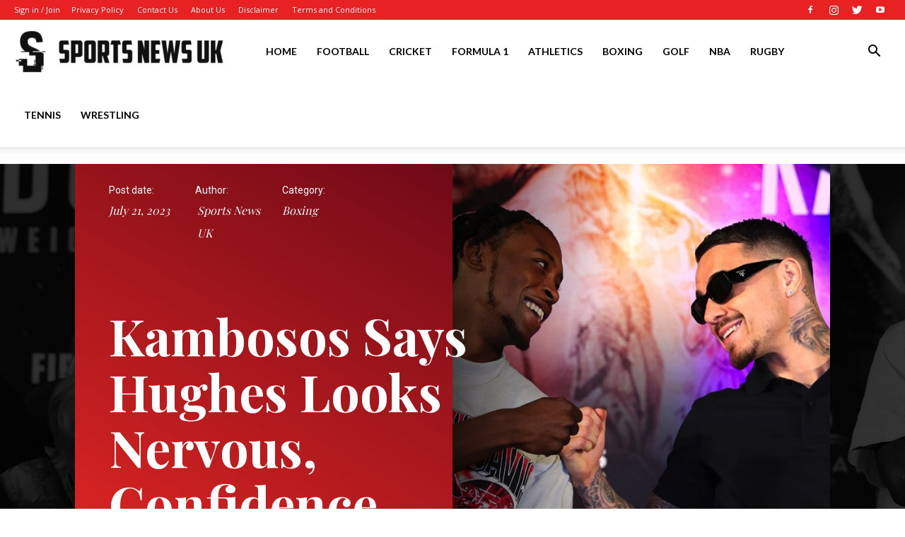

--- FILE ---
content_type: text/html; charset=UTF-8
request_url: https://sportsnewsuk.com/kambosos-says-hughes-looks-nervous-confidence-disappearing/
body_size: 35704
content:
<!doctype html >
<!--[if IE 8]>    <html class="ie8" lang="en"> <![endif]-->
<!--[if IE 9]>    <html class="ie9" lang="en"> <![endif]-->
<!--[if gt IE 8]><!--> <html dir="ltr" lang="en-US" prefix="og: https://ogp.me/ns#"> <!--<![endif]-->
<head>
    <title>Kambosos Says Hughes Looks Nervous, Confidence Disappearing - Sports News UK</title>
    <meta charset="UTF-8" />
    <meta name="viewport" content="width=device-width, initial-scale=1.0">
    <link rel="pingback" href="https://sportsnewsuk.com/xmlrpc.php" />
    
		<!-- All in One SEO 4.8.7 - aioseo.com -->
	<meta name="description" content="By Sean Jones: George Kambosos Jr says his opponent Maxi Hughes looked nervous and not overly confident during their face-off during Thursday’s final press conference for their fight this Saturday, July 22nd at the Firelake Arena in Shawnee, Oklahoma. Kambosos needs to shake his image of a one-hit wonder because he’s looked marginal in his" />
	<meta name="robots" content="max-image-preview:large" />
	<meta name="author" content="Sports News UK"/>
	<link rel="canonical" href="https://sportsnewsuk.com/kambosos-says-hughes-looks-nervous-confidence-disappearing/" />
	<meta name="generator" content="All in One SEO (AIOSEO) 4.8.7" />
		<meta property="og:locale" content="en_US" />
		<meta property="og:site_name" content="Sports News UK - Sports News favorite sports: Football, Golf, Rugby, Cricket, F1, Boxing, NFL, NBA, latest sports news" />
		<meta property="og:type" content="article" />
		<meta property="og:title" content="Kambosos Says Hughes Looks Nervous, Confidence Disappearing - Sports News UK" />
		<meta property="og:description" content="By Sean Jones: George Kambosos Jr says his opponent Maxi Hughes looked nervous and not overly confident during their face-off during Thursday’s final press conference for their fight this Saturday, July 22nd at the Firelake Arena in Shawnee, Oklahoma. Kambosos needs to shake his image of a one-hit wonder because he’s looked marginal in his" />
		<meta property="og:url" content="https://sportsnewsuk.com/kambosos-says-hughes-looks-nervous-confidence-disappearing/" />
		<meta property="article:published_time" content="2023-07-21T07:24:21+00:00" />
		<meta property="article:modified_time" content="2023-07-21T07:24:21+00:00" />
		<meta name="twitter:card" content="summary_large_image" />
		<meta name="twitter:title" content="Kambosos Says Hughes Looks Nervous, Confidence Disappearing - Sports News UK" />
		<meta name="twitter:description" content="By Sean Jones: George Kambosos Jr says his opponent Maxi Hughes looked nervous and not overly confident during their face-off during Thursday’s final press conference for their fight this Saturday, July 22nd at the Firelake Arena in Shawnee, Oklahoma. Kambosos needs to shake his image of a one-hit wonder because he’s looked marginal in his" />
		<script type="application/ld+json" class="aioseo-schema">
			{"@context":"https:\/\/schema.org","@graph":[{"@type":"BlogPosting","@id":"https:\/\/sportsnewsuk.com\/kambosos-says-hughes-looks-nervous-confidence-disappearing\/#blogposting","name":"Kambosos Says Hughes Looks Nervous, Confidence Disappearing - Sports News UK","headline":"Kambosos Says Hughes Looks Nervous, Confidence Disappearing","author":{"@id":"https:\/\/sportsnewsuk.com\/author\/sportsnewsuk\/#author"},"publisher":{"@id":"https:\/\/sportsnewsuk.com\/#organization"},"image":{"@type":"ImageObject","url":"https:\/\/sportsnewsuk.com\/wp-content\/uploads\/2023\/07\/Kambosos-Says-Hughes-Looks-Nervous-Confidence-Disappearing.jpg","width":1300,"height":928,"caption":"Image: Kambosos says Hughes looks nervous, confidence disappearing"},"datePublished":"2023-07-21T07:24:21+00:00","dateModified":"2023-07-21T07:24:21+00:00","inLanguage":"en-US","mainEntityOfPage":{"@id":"https:\/\/sportsnewsuk.com\/kambosos-says-hughes-looks-nervous-confidence-disappearing\/#webpage"},"isPartOf":{"@id":"https:\/\/sportsnewsuk.com\/kambosos-says-hughes-looks-nervous-confidence-disappearing\/#webpage"},"articleSection":"Boxing"},{"@type":"BreadcrumbList","@id":"https:\/\/sportsnewsuk.com\/kambosos-says-hughes-looks-nervous-confidence-disappearing\/#breadcrumblist","itemListElement":[{"@type":"ListItem","@id":"https:\/\/sportsnewsuk.com#listItem","position":1,"name":"Home","item":"https:\/\/sportsnewsuk.com","nextItem":{"@type":"ListItem","@id":"https:\/\/sportsnewsuk.com\/category\/boxing\/#listItem","name":"Boxing"}},{"@type":"ListItem","@id":"https:\/\/sportsnewsuk.com\/category\/boxing\/#listItem","position":2,"name":"Boxing","item":"https:\/\/sportsnewsuk.com\/category\/boxing\/","nextItem":{"@type":"ListItem","@id":"https:\/\/sportsnewsuk.com\/kambosos-says-hughes-looks-nervous-confidence-disappearing\/#listItem","name":"Kambosos Says Hughes Looks Nervous, Confidence Disappearing"},"previousItem":{"@type":"ListItem","@id":"https:\/\/sportsnewsuk.com#listItem","name":"Home"}},{"@type":"ListItem","@id":"https:\/\/sportsnewsuk.com\/kambosos-says-hughes-looks-nervous-confidence-disappearing\/#listItem","position":3,"name":"Kambosos Says Hughes Looks Nervous, Confidence Disappearing","previousItem":{"@type":"ListItem","@id":"https:\/\/sportsnewsuk.com\/category\/boxing\/#listItem","name":"Boxing"}}]},{"@type":"Organization","@id":"https:\/\/sportsnewsuk.com\/#organization","name":"Sports News UK","description":"Sports News favorite sports: Football, Golf, Rugby, Cricket, F1, Boxing, NFL, NBA, latest sports news Sports News UK: Your Go-To Source for All Sports News in the UK Welcome to Sports News UK, the leading portal for comprehensive sports news coverage across the United Kingdom. Stay updated with the latest football news, cricket news, and all other major sports. Our dedicated team of journalists brings the most accurate and up-to-date information from the world of sports. Catch the Latest Football News and Cricket News at Sports News UK","url":"https:\/\/sportsnewsuk.com\/"},{"@type":"Person","@id":"https:\/\/sportsnewsuk.com\/author\/sportsnewsuk\/#author","url":"https:\/\/sportsnewsuk.com\/author\/sportsnewsuk\/","name":"Sports News UK","image":{"@type":"ImageObject","@id":"https:\/\/sportsnewsuk.com\/kambosos-says-hughes-looks-nervous-confidence-disappearing\/#authorImage","url":"https:\/\/secure.gravatar.com\/avatar\/9aa17bdcce59eb3610bf0c0c2b413aa94edc2cbcf939a9504450450653c0c218?s=96&d=mm&r=g","width":96,"height":96,"caption":"Sports News UK"}},{"@type":"WebPage","@id":"https:\/\/sportsnewsuk.com\/kambosos-says-hughes-looks-nervous-confidence-disappearing\/#webpage","url":"https:\/\/sportsnewsuk.com\/kambosos-says-hughes-looks-nervous-confidence-disappearing\/","name":"Kambosos Says Hughes Looks Nervous, Confidence Disappearing - Sports News UK","description":"By Sean Jones: George Kambosos Jr says his opponent Maxi Hughes looked nervous and not overly confident during their face-off during Thursday\u2019s final press conference for their fight this Saturday, July 22nd at the Firelake Arena in Shawnee, Oklahoma. Kambosos needs to shake his image of a one-hit wonder because he\u2019s looked marginal in his","inLanguage":"en-US","isPartOf":{"@id":"https:\/\/sportsnewsuk.com\/#website"},"breadcrumb":{"@id":"https:\/\/sportsnewsuk.com\/kambosos-says-hughes-looks-nervous-confidence-disappearing\/#breadcrumblist"},"author":{"@id":"https:\/\/sportsnewsuk.com\/author\/sportsnewsuk\/#author"},"creator":{"@id":"https:\/\/sportsnewsuk.com\/author\/sportsnewsuk\/#author"},"image":{"@type":"ImageObject","url":"https:\/\/sportsnewsuk.com\/wp-content\/uploads\/2023\/07\/Kambosos-Says-Hughes-Looks-Nervous-Confidence-Disappearing.jpg","@id":"https:\/\/sportsnewsuk.com\/kambosos-says-hughes-looks-nervous-confidence-disappearing\/#mainImage","width":1300,"height":928,"caption":"Image: Kambosos says Hughes looks nervous, confidence disappearing"},"primaryImageOfPage":{"@id":"https:\/\/sportsnewsuk.com\/kambosos-says-hughes-looks-nervous-confidence-disappearing\/#mainImage"},"datePublished":"2023-07-21T07:24:21+00:00","dateModified":"2023-07-21T07:24:21+00:00"},{"@type":"WebSite","@id":"https:\/\/sportsnewsuk.com\/#website","url":"https:\/\/sportsnewsuk.com\/","name":"Sports News UK","description":"Sports News favorite sports: Football, Golf, Rugby, Cricket, F1, Boxing, NFL, NBA, latest sports news","inLanguage":"en-US","publisher":{"@id":"https:\/\/sportsnewsuk.com\/#organization"}}]}
		</script>
		<!-- All in One SEO -->

<link rel='dns-prefetch' href='//www.googletagmanager.com' />
<link rel='dns-prefetch' href='//fonts.googleapis.com' />
<link rel="alternate" type="application/rss+xml" title="Sports News UK &raquo; Feed" href="https://sportsnewsuk.com/feed/" />
<link rel="alternate" type="application/rss+xml" title="Sports News UK &raquo; Comments Feed" href="https://sportsnewsuk.com/comments/feed/" />
<link rel="alternate" type="application/rss+xml" title="Sports News UK &raquo; Kambosos Says Hughes Looks Nervous, Confidence Disappearing Comments Feed" href="https://sportsnewsuk.com/kambosos-says-hughes-looks-nervous-confidence-disappearing/feed/" />
<link rel="alternate" title="oEmbed (JSON)" type="application/json+oembed" href="https://sportsnewsuk.com/wp-json/oembed/1.0/embed?url=https%3A%2F%2Fsportsnewsuk.com%2Fkambosos-says-hughes-looks-nervous-confidence-disappearing%2F" />
<link rel="alternate" title="oEmbed (XML)" type="text/xml+oembed" href="https://sportsnewsuk.com/wp-json/oembed/1.0/embed?url=https%3A%2F%2Fsportsnewsuk.com%2Fkambosos-says-hughes-looks-nervous-confidence-disappearing%2F&#038;format=xml" />
		<!-- This site uses the Google Analytics by MonsterInsights plugin v9.10.0 - Using Analytics tracking - https://www.monsterinsights.com/ -->
		<!-- Note: MonsterInsights is not currently configured on this site. The site owner needs to authenticate with Google Analytics in the MonsterInsights settings panel. -->
					<!-- No tracking code set -->
				<!-- / Google Analytics by MonsterInsights -->
		<style id='wp-img-auto-sizes-contain-inline-css' type='text/css'>
img:is([sizes=auto i],[sizes^="auto," i]){contain-intrinsic-size:3000px 1500px}
/*# sourceURL=wp-img-auto-sizes-contain-inline-css */
</style>
<link data-minify="1" rel='stylesheet' id='dashicons-css' href='https://sportsnewsuk.com/wp-content/cache/min/1/wp-includes/css/dashicons.min.css?ver=1753054234' type='text/css' media='all' />
<link rel='stylesheet' id='post-views-counter-frontend-css' href='https://sportsnewsuk.com/wp-content/plugins/post-views-counter/css/frontend.min.css?ver=1.5.5' type='text/css' media='all' />
<style id='wp-emoji-styles-inline-css' type='text/css'>

	img.wp-smiley, img.emoji {
		display: inline !important;
		border: none !important;
		box-shadow: none !important;
		height: 1em !important;
		width: 1em !important;
		margin: 0 0.07em !important;
		vertical-align: -0.1em !important;
		background: none !important;
		padding: 0 !important;
	}
/*# sourceURL=wp-emoji-styles-inline-css */
</style>
<style id='wp-block-library-inline-css' type='text/css'>
:root{--wp-block-synced-color:#7a00df;--wp-block-synced-color--rgb:122,0,223;--wp-bound-block-color:var(--wp-block-synced-color);--wp-editor-canvas-background:#ddd;--wp-admin-theme-color:#007cba;--wp-admin-theme-color--rgb:0,124,186;--wp-admin-theme-color-darker-10:#006ba1;--wp-admin-theme-color-darker-10--rgb:0,107,160.5;--wp-admin-theme-color-darker-20:#005a87;--wp-admin-theme-color-darker-20--rgb:0,90,135;--wp-admin-border-width-focus:2px}@media (min-resolution:192dpi){:root{--wp-admin-border-width-focus:1.5px}}.wp-element-button{cursor:pointer}:root .has-very-light-gray-background-color{background-color:#eee}:root .has-very-dark-gray-background-color{background-color:#313131}:root .has-very-light-gray-color{color:#eee}:root .has-very-dark-gray-color{color:#313131}:root .has-vivid-green-cyan-to-vivid-cyan-blue-gradient-background{background:linear-gradient(135deg,#00d084,#0693e3)}:root .has-purple-crush-gradient-background{background:linear-gradient(135deg,#34e2e4,#4721fb 50%,#ab1dfe)}:root .has-hazy-dawn-gradient-background{background:linear-gradient(135deg,#faaca8,#dad0ec)}:root .has-subdued-olive-gradient-background{background:linear-gradient(135deg,#fafae1,#67a671)}:root .has-atomic-cream-gradient-background{background:linear-gradient(135deg,#fdd79a,#004a59)}:root .has-nightshade-gradient-background{background:linear-gradient(135deg,#330968,#31cdcf)}:root .has-midnight-gradient-background{background:linear-gradient(135deg,#020381,#2874fc)}:root{--wp--preset--font-size--normal:16px;--wp--preset--font-size--huge:42px}.has-regular-font-size{font-size:1em}.has-larger-font-size{font-size:2.625em}.has-normal-font-size{font-size:var(--wp--preset--font-size--normal)}.has-huge-font-size{font-size:var(--wp--preset--font-size--huge)}.has-text-align-center{text-align:center}.has-text-align-left{text-align:left}.has-text-align-right{text-align:right}.has-fit-text{white-space:nowrap!important}#end-resizable-editor-section{display:none}.aligncenter{clear:both}.items-justified-left{justify-content:flex-start}.items-justified-center{justify-content:center}.items-justified-right{justify-content:flex-end}.items-justified-space-between{justify-content:space-between}.screen-reader-text{border:0;clip-path:inset(50%);height:1px;margin:-1px;overflow:hidden;padding:0;position:absolute;width:1px;word-wrap:normal!important}.screen-reader-text:focus{background-color:#ddd;clip-path:none;color:#444;display:block;font-size:1em;height:auto;left:5px;line-height:normal;padding:15px 23px 14px;text-decoration:none;top:5px;width:auto;z-index:100000}html :where(.has-border-color){border-style:solid}html :where([style*=border-top-color]){border-top-style:solid}html :where([style*=border-right-color]){border-right-style:solid}html :where([style*=border-bottom-color]){border-bottom-style:solid}html :where([style*=border-left-color]){border-left-style:solid}html :where([style*=border-width]){border-style:solid}html :where([style*=border-top-width]){border-top-style:solid}html :where([style*=border-right-width]){border-right-style:solid}html :where([style*=border-bottom-width]){border-bottom-style:solid}html :where([style*=border-left-width]){border-left-style:solid}html :where(img[class*=wp-image-]){height:auto;max-width:100%}:where(figure){margin:0 0 1em}html :where(.is-position-sticky){--wp-admin--admin-bar--position-offset:var(--wp-admin--admin-bar--height,0px)}@media screen and (max-width:600px){html :where(.is-position-sticky){--wp-admin--admin-bar--position-offset:0px}}

/*# sourceURL=wp-block-library-inline-css */
</style><style id='global-styles-inline-css' type='text/css'>
:root{--wp--preset--aspect-ratio--square: 1;--wp--preset--aspect-ratio--4-3: 4/3;--wp--preset--aspect-ratio--3-4: 3/4;--wp--preset--aspect-ratio--3-2: 3/2;--wp--preset--aspect-ratio--2-3: 2/3;--wp--preset--aspect-ratio--16-9: 16/9;--wp--preset--aspect-ratio--9-16: 9/16;--wp--preset--color--black: #000000;--wp--preset--color--cyan-bluish-gray: #abb8c3;--wp--preset--color--white: #ffffff;--wp--preset--color--pale-pink: #f78da7;--wp--preset--color--vivid-red: #cf2e2e;--wp--preset--color--luminous-vivid-orange: #ff6900;--wp--preset--color--luminous-vivid-amber: #fcb900;--wp--preset--color--light-green-cyan: #7bdcb5;--wp--preset--color--vivid-green-cyan: #00d084;--wp--preset--color--pale-cyan-blue: #8ed1fc;--wp--preset--color--vivid-cyan-blue: #0693e3;--wp--preset--color--vivid-purple: #9b51e0;--wp--preset--gradient--vivid-cyan-blue-to-vivid-purple: linear-gradient(135deg,rgb(6,147,227) 0%,rgb(155,81,224) 100%);--wp--preset--gradient--light-green-cyan-to-vivid-green-cyan: linear-gradient(135deg,rgb(122,220,180) 0%,rgb(0,208,130) 100%);--wp--preset--gradient--luminous-vivid-amber-to-luminous-vivid-orange: linear-gradient(135deg,rgb(252,185,0) 0%,rgb(255,105,0) 100%);--wp--preset--gradient--luminous-vivid-orange-to-vivid-red: linear-gradient(135deg,rgb(255,105,0) 0%,rgb(207,46,46) 100%);--wp--preset--gradient--very-light-gray-to-cyan-bluish-gray: linear-gradient(135deg,rgb(238,238,238) 0%,rgb(169,184,195) 100%);--wp--preset--gradient--cool-to-warm-spectrum: linear-gradient(135deg,rgb(74,234,220) 0%,rgb(151,120,209) 20%,rgb(207,42,186) 40%,rgb(238,44,130) 60%,rgb(251,105,98) 80%,rgb(254,248,76) 100%);--wp--preset--gradient--blush-light-purple: linear-gradient(135deg,rgb(255,206,236) 0%,rgb(152,150,240) 100%);--wp--preset--gradient--blush-bordeaux: linear-gradient(135deg,rgb(254,205,165) 0%,rgb(254,45,45) 50%,rgb(107,0,62) 100%);--wp--preset--gradient--luminous-dusk: linear-gradient(135deg,rgb(255,203,112) 0%,rgb(199,81,192) 50%,rgb(65,88,208) 100%);--wp--preset--gradient--pale-ocean: linear-gradient(135deg,rgb(255,245,203) 0%,rgb(182,227,212) 50%,rgb(51,167,181) 100%);--wp--preset--gradient--electric-grass: linear-gradient(135deg,rgb(202,248,128) 0%,rgb(113,206,126) 100%);--wp--preset--gradient--midnight: linear-gradient(135deg,rgb(2,3,129) 0%,rgb(40,116,252) 100%);--wp--preset--font-size--small: 11px;--wp--preset--font-size--medium: 20px;--wp--preset--font-size--large: 32px;--wp--preset--font-size--x-large: 42px;--wp--preset--font-size--regular: 15px;--wp--preset--font-size--larger: 50px;--wp--preset--spacing--20: 0.44rem;--wp--preset--spacing--30: 0.67rem;--wp--preset--spacing--40: 1rem;--wp--preset--spacing--50: 1.5rem;--wp--preset--spacing--60: 2.25rem;--wp--preset--spacing--70: 3.38rem;--wp--preset--spacing--80: 5.06rem;--wp--preset--shadow--natural: 6px 6px 9px rgba(0, 0, 0, 0.2);--wp--preset--shadow--deep: 12px 12px 50px rgba(0, 0, 0, 0.4);--wp--preset--shadow--sharp: 6px 6px 0px rgba(0, 0, 0, 0.2);--wp--preset--shadow--outlined: 6px 6px 0px -3px rgb(255, 255, 255), 6px 6px rgb(0, 0, 0);--wp--preset--shadow--crisp: 6px 6px 0px rgb(0, 0, 0);}:where(.is-layout-flex){gap: 0.5em;}:where(.is-layout-grid){gap: 0.5em;}body .is-layout-flex{display: flex;}.is-layout-flex{flex-wrap: wrap;align-items: center;}.is-layout-flex > :is(*, div){margin: 0;}body .is-layout-grid{display: grid;}.is-layout-grid > :is(*, div){margin: 0;}:where(.wp-block-columns.is-layout-flex){gap: 2em;}:where(.wp-block-columns.is-layout-grid){gap: 2em;}:where(.wp-block-post-template.is-layout-flex){gap: 1.25em;}:where(.wp-block-post-template.is-layout-grid){gap: 1.25em;}.has-black-color{color: var(--wp--preset--color--black) !important;}.has-cyan-bluish-gray-color{color: var(--wp--preset--color--cyan-bluish-gray) !important;}.has-white-color{color: var(--wp--preset--color--white) !important;}.has-pale-pink-color{color: var(--wp--preset--color--pale-pink) !important;}.has-vivid-red-color{color: var(--wp--preset--color--vivid-red) !important;}.has-luminous-vivid-orange-color{color: var(--wp--preset--color--luminous-vivid-orange) !important;}.has-luminous-vivid-amber-color{color: var(--wp--preset--color--luminous-vivid-amber) !important;}.has-light-green-cyan-color{color: var(--wp--preset--color--light-green-cyan) !important;}.has-vivid-green-cyan-color{color: var(--wp--preset--color--vivid-green-cyan) !important;}.has-pale-cyan-blue-color{color: var(--wp--preset--color--pale-cyan-blue) !important;}.has-vivid-cyan-blue-color{color: var(--wp--preset--color--vivid-cyan-blue) !important;}.has-vivid-purple-color{color: var(--wp--preset--color--vivid-purple) !important;}.has-black-background-color{background-color: var(--wp--preset--color--black) !important;}.has-cyan-bluish-gray-background-color{background-color: var(--wp--preset--color--cyan-bluish-gray) !important;}.has-white-background-color{background-color: var(--wp--preset--color--white) !important;}.has-pale-pink-background-color{background-color: var(--wp--preset--color--pale-pink) !important;}.has-vivid-red-background-color{background-color: var(--wp--preset--color--vivid-red) !important;}.has-luminous-vivid-orange-background-color{background-color: var(--wp--preset--color--luminous-vivid-orange) !important;}.has-luminous-vivid-amber-background-color{background-color: var(--wp--preset--color--luminous-vivid-amber) !important;}.has-light-green-cyan-background-color{background-color: var(--wp--preset--color--light-green-cyan) !important;}.has-vivid-green-cyan-background-color{background-color: var(--wp--preset--color--vivid-green-cyan) !important;}.has-pale-cyan-blue-background-color{background-color: var(--wp--preset--color--pale-cyan-blue) !important;}.has-vivid-cyan-blue-background-color{background-color: var(--wp--preset--color--vivid-cyan-blue) !important;}.has-vivid-purple-background-color{background-color: var(--wp--preset--color--vivid-purple) !important;}.has-black-border-color{border-color: var(--wp--preset--color--black) !important;}.has-cyan-bluish-gray-border-color{border-color: var(--wp--preset--color--cyan-bluish-gray) !important;}.has-white-border-color{border-color: var(--wp--preset--color--white) !important;}.has-pale-pink-border-color{border-color: var(--wp--preset--color--pale-pink) !important;}.has-vivid-red-border-color{border-color: var(--wp--preset--color--vivid-red) !important;}.has-luminous-vivid-orange-border-color{border-color: var(--wp--preset--color--luminous-vivid-orange) !important;}.has-luminous-vivid-amber-border-color{border-color: var(--wp--preset--color--luminous-vivid-amber) !important;}.has-light-green-cyan-border-color{border-color: var(--wp--preset--color--light-green-cyan) !important;}.has-vivid-green-cyan-border-color{border-color: var(--wp--preset--color--vivid-green-cyan) !important;}.has-pale-cyan-blue-border-color{border-color: var(--wp--preset--color--pale-cyan-blue) !important;}.has-vivid-cyan-blue-border-color{border-color: var(--wp--preset--color--vivid-cyan-blue) !important;}.has-vivid-purple-border-color{border-color: var(--wp--preset--color--vivid-purple) !important;}.has-vivid-cyan-blue-to-vivid-purple-gradient-background{background: var(--wp--preset--gradient--vivid-cyan-blue-to-vivid-purple) !important;}.has-light-green-cyan-to-vivid-green-cyan-gradient-background{background: var(--wp--preset--gradient--light-green-cyan-to-vivid-green-cyan) !important;}.has-luminous-vivid-amber-to-luminous-vivid-orange-gradient-background{background: var(--wp--preset--gradient--luminous-vivid-amber-to-luminous-vivid-orange) !important;}.has-luminous-vivid-orange-to-vivid-red-gradient-background{background: var(--wp--preset--gradient--luminous-vivid-orange-to-vivid-red) !important;}.has-very-light-gray-to-cyan-bluish-gray-gradient-background{background: var(--wp--preset--gradient--very-light-gray-to-cyan-bluish-gray) !important;}.has-cool-to-warm-spectrum-gradient-background{background: var(--wp--preset--gradient--cool-to-warm-spectrum) !important;}.has-blush-light-purple-gradient-background{background: var(--wp--preset--gradient--blush-light-purple) !important;}.has-blush-bordeaux-gradient-background{background: var(--wp--preset--gradient--blush-bordeaux) !important;}.has-luminous-dusk-gradient-background{background: var(--wp--preset--gradient--luminous-dusk) !important;}.has-pale-ocean-gradient-background{background: var(--wp--preset--gradient--pale-ocean) !important;}.has-electric-grass-gradient-background{background: var(--wp--preset--gradient--electric-grass) !important;}.has-midnight-gradient-background{background: var(--wp--preset--gradient--midnight) !important;}.has-small-font-size{font-size: var(--wp--preset--font-size--small) !important;}.has-medium-font-size{font-size: var(--wp--preset--font-size--medium) !important;}.has-large-font-size{font-size: var(--wp--preset--font-size--large) !important;}.has-x-large-font-size{font-size: var(--wp--preset--font-size--x-large) !important;}
/*# sourceURL=global-styles-inline-css */
</style>

<style id='classic-theme-styles-inline-css' type='text/css'>
/*! This file is auto-generated */
.wp-block-button__link{color:#fff;background-color:#32373c;border-radius:9999px;box-shadow:none;text-decoration:none;padding:calc(.667em + 2px) calc(1.333em + 2px);font-size:1.125em}.wp-block-file__button{background:#32373c;color:#fff;text-decoration:none}
/*# sourceURL=/wp-includes/css/classic-themes.min.css */
</style>
<link data-minify="1" rel='stylesheet' id='wp_automatic_gallery_style-css' href='https://sportsnewsuk.com/wp-content/cache/min/1/wp-content/plugins/wp-automatic/css/wp-automatic.css?ver=1753054234' type='text/css' media='all' />
<link data-minify="1" rel='stylesheet' id='td-plugin-multi-purpose-css' href='https://sportsnewsuk.com/wp-content/cache/min/1/wp-content/plugins/td-composer/td-multi-purpose/style.css?ver=1753054234' type='text/css' media='all' />
<link rel='stylesheet' id='google-fonts-style-css' href='https://fonts.googleapis.com/css?family=Lato%3A400%2C700%7CPlayfair+Display%3A400%2C700%7COpen+Sans%3A400%2C600%2C700%7CRoboto%3A400%2C500%2C700%7CPlayfair+Display%3A700%2C400%2C600%7COpen+Sans%3A400&#038;display=swap&#038;ver=10.3.9.1' type='text/css' media='all' />
<link data-minify="1" rel='stylesheet' id='td-multipurpose-css' href='https://sportsnewsuk.com/wp-content/cache/min/1/wp-content/plugins/td-composer/assets/fonts/td-multipurpose/td-multipurpose.css?ver=1753054234' type='text/css' media='all' />
<link data-minify="1" rel='stylesheet' id='td-theme-css' href='https://sportsnewsuk.com/wp-content/cache/min/1/wp-content/themes/Newspaper/style.css?ver=1753054234' type='text/css' media='all' />
<style id='td-theme-inline-css' type='text/css'>
    
        @media (max-width: 767px) {
            .td-header-desktop-wrap {
                display: none;
            }
        }
        @media (min-width: 767px) {
            .td-header-mobile-wrap {
                display: none;
            }
        }
    
	
/*# sourceURL=td-theme-inline-css */
</style>
<link data-minify="1" rel='stylesheet' id='td-legacy-framework-front-style-css' href='https://sportsnewsuk.com/wp-content/cache/min/1/wp-content/plugins/td-composer/legacy/Newspaper/assets/css/td_legacy_main.css?ver=1753054234' type='text/css' media='all' />
<link data-minify="1" rel='stylesheet' id='td-standard-pack-framework-front-style-css' href='https://sportsnewsuk.com/wp-content/cache/min/1/wp-content/plugins/td-standard-pack/Newspaper/assets/css/td_standard_pack_main.css?ver=1753054234' type='text/css' media='all' />
<link data-minify="1" rel='stylesheet' id='td-theme-demo-style-css' href='https://sportsnewsuk.com/wp-content/cache/min/1/wp-content/plugins/td-composer/legacy/Newspaper/includes/demos/classy/demo_style.css?ver=1753054234' type='text/css' media='all' />
<link data-minify="1" rel='stylesheet' id='tdb_front_style-css' href='https://sportsnewsuk.com/wp-content/cache/min/1/wp-content/plugins/td-cloud-library/assets/css/tdb_less_front.css?ver=1753054234' type='text/css' media='all, print' />
<script type="text/javascript" src="https://sportsnewsuk.com/wp-includes/js/jquery/jquery.min.js?ver=3.7.1" id="jquery-core-js" defer></script>



<!-- Google tag (gtag.js) snippet added by Site Kit -->
<!-- Google Analytics snippet added by Site Kit -->
<script type="text/javascript" src="https://www.googletagmanager.com/gtag/js?id=GT-NS94DJ2" id="google_gtagjs-js" async></script>
<script type="text/javascript" id="google_gtagjs-js-after">
/* <![CDATA[ */
window.dataLayer = window.dataLayer || [];function gtag(){dataLayer.push(arguments);}
gtag("set","linker",{"domains":["sportsnewsuk.com"]});
gtag("js", new Date());
gtag("set", "developer_id.dZTNiMT", true);
gtag("config", "GT-NS94DJ2", {"googlesitekit_post_type":"post","googlesitekit_post_categories":"Boxing","googlesitekit_post_date":"20230721"});
//# sourceURL=google_gtagjs-js-after
/* ]]> */
</script>
<link rel="https://api.w.org/" href="https://sportsnewsuk.com/wp-json/" /><link rel="alternate" title="JSON" type="application/json" href="https://sportsnewsuk.com/wp-json/wp/v2/posts/2481" /><link rel="EditURI" type="application/rsd+xml" title="RSD" href="https://sportsnewsuk.com/xmlrpc.php?rsd" />
<meta name="generator" content="WordPress 6.9" />
<link rel='shortlink' href='https://sportsnewsuk.com/?p=2481' />
<meta name="generator" content="Site Kit by Google 1.168.0" /><meta name="site-verification" content="e4deeaaf4789eeeaea339028282efbb7"/>

<meta name="site-verification" content="e4deeaaf4789eeeaea339028282efbb7"/>
<!-- Yandex.RTB -->

<script src="https://yandex.ru/ads/system/context.js" async></script>

<meta name="p:domain_verify" content="de83205fbf199b71aee88e53b098b8ad"/>
<!--[if lt IE 9]><script src="https://cdnjs.cloudflare.com/ajax/libs/html5shiv/3.7.3/html5shiv.js"></script><![endif]-->
        <script>
        window.tdb_globals = {"wpRestNonce":"c1552e9eeb","wpRestUrl":"https:\/\/sportsnewsuk.com\/wp-json\/","permalinkStructure":"\/%postname%\/","isAjax":false,"isAdminBarShowing":false,"autoloadScrollPercent":50,"postAutoloadStatus":"off","origPostEditUrl":null};
    </script>
    			<script>
				window.tdwGlobal = {"adminUrl":"https:\/\/sportsnewsuk.com\/wp-admin\/","wpRestNonce":"c1552e9eeb","wpRestUrl":"https:\/\/sportsnewsuk.com\/wp-json\/","permalinkStructure":"\/%postname%\/"};
			</script>
			
<!-- Google AdSense meta tags added by Site Kit -->
<meta name="google-adsense-platform-account" content="ca-host-pub-2644536267352236">
<meta name="google-adsense-platform-domain" content="sitekit.withgoogle.com">
<!-- End Google AdSense meta tags added by Site Kit -->

<!-- JS generated by theme -->

<script>
    
    

	    var tdBlocksArray = []; //here we store all the items for the current page

	    //td_block class - each ajax block uses a object of this class for requests
	    function tdBlock() {
		    this.id = '';
		    this.block_type = 1; //block type id (1-234 etc)
		    this.atts = '';
		    this.td_column_number = '';
		    this.td_current_page = 1; //
		    this.post_count = 0; //from wp
		    this.found_posts = 0; //from wp
		    this.max_num_pages = 0; //from wp
		    this.td_filter_value = ''; //current live filter value
		    this.is_ajax_running = false;
		    this.td_user_action = ''; // load more or infinite loader (used by the animation)
		    this.header_color = '';
		    this.ajax_pagination_infinite_stop = ''; //show load more at page x
	    }


        // td_js_generator - mini detector
        (function(){
            var htmlTag = document.getElementsByTagName("html")[0];

	        if ( navigator.userAgent.indexOf("MSIE 10.0") > -1 ) {
                htmlTag.className += ' ie10';
            }

            if ( !!navigator.userAgent.match(/Trident.*rv\:11\./) ) {
                htmlTag.className += ' ie11';
            }

	        if ( navigator.userAgent.indexOf("Edge") > -1 ) {
                htmlTag.className += ' ieEdge';
            }

            if ( /(iPad|iPhone|iPod)/g.test(navigator.userAgent) ) {
                htmlTag.className += ' td-md-is-ios';
            }

            var user_agent = navigator.userAgent.toLowerCase();
            if ( user_agent.indexOf("android") > -1 ) {
                htmlTag.className += ' td-md-is-android';
            }

            if ( -1 !== navigator.userAgent.indexOf('Mac OS X')  ) {
                htmlTag.className += ' td-md-is-os-x';
            }

            if ( /chrom(e|ium)/.test(navigator.userAgent.toLowerCase()) ) {
               htmlTag.className += ' td-md-is-chrome';
            }

            if ( -1 !== navigator.userAgent.indexOf('Firefox') ) {
                htmlTag.className += ' td-md-is-firefox';
            }

            if ( -1 !== navigator.userAgent.indexOf('Safari') && -1 === navigator.userAgent.indexOf('Chrome') ) {
                htmlTag.className += ' td-md-is-safari';
            }

            if( -1 !== navigator.userAgent.indexOf('IEMobile') ){
                htmlTag.className += ' td-md-is-iemobile';
            }

        })();




        var tdLocalCache = {};

        ( function () {
            "use strict";

            tdLocalCache = {
                data: {},
                remove: function (resource_id) {
                    delete tdLocalCache.data[resource_id];
                },
                exist: function (resource_id) {
                    return tdLocalCache.data.hasOwnProperty(resource_id) && tdLocalCache.data[resource_id] !== null;
                },
                get: function (resource_id) {
                    return tdLocalCache.data[resource_id];
                },
                set: function (resource_id, cachedData) {
                    tdLocalCache.remove(resource_id);
                    tdLocalCache.data[resource_id] = cachedData;
                }
            };
        })();

    
    
var td_viewport_interval_list=[{"limitBottom":767,"sidebarWidth":228},{"limitBottom":1018,"sidebarWidth":300},{"limitBottom":1140,"sidebarWidth":324}];
var td_animation_stack_effect="type0";
var tds_animation_stack=true;
var td_animation_stack_specific_selectors=".entry-thumb, img";
var td_animation_stack_general_selectors=".td-animation-stack img, .td-animation-stack .entry-thumb, .post img";
var tdc_is_installed="yes";
var td_ajax_url="https:\/\/sportsnewsuk.com\/wp-admin\/admin-ajax.php?td_theme_name=Newspaper&v=10.3.9.1";
var td_get_template_directory_uri="https:\/\/sportsnewsuk.com\/wp-content\/plugins\/td-composer\/legacy\/common";
var tds_snap_menu="snap";
var tds_logo_on_sticky="show";
var tds_header_style="tdm_header_style_1";
var td_please_wait="Please wait...";
var td_email_user_pass_incorrect="User or password incorrect!";
var td_email_user_incorrect="Email or username incorrect!";
var td_email_incorrect="Email incorrect!";
var tds_more_articles_on_post_enable="";
var tds_more_articles_on_post_time_to_wait="";
var tds_more_articles_on_post_pages_distance_from_top=0;
var tds_theme_color_site_wide="#e82222";
var tds_smart_sidebar="enabled";
var tdThemeName="Newspaper";
var td_magnific_popup_translation_tPrev="Previous (Left arrow key)";
var td_magnific_popup_translation_tNext="Next (Right arrow key)";
var td_magnific_popup_translation_tCounter="%curr% of %total%";
var td_magnific_popup_translation_ajax_tError="The content from %url% could not be loaded.";
var td_magnific_popup_translation_image_tError="The image #%curr% could not be loaded.";
var tdBlockNonce="8fced188d9";
var tdDateNamesI18n={"month_names":["January","February","March","April","May","June","July","August","September","October","November","December"],"month_names_short":["Jan","Feb","Mar","Apr","May","Jun","Jul","Aug","Sep","Oct","Nov","Dec"],"day_names":["Sunday","Monday","Tuesday","Wednesday","Thursday","Friday","Saturday"],"day_names_short":["Sun","Mon","Tue","Wed","Thu","Fri","Sat"]};
var td_ad_background_click_link="";
var td_ad_background_click_target="";
</script>


<!-- Header style compiled by theme -->

<style>
    
.td-header-wrap .black-menu .sf-menu > .current-menu-item > a,
    .td-header-wrap .black-menu .sf-menu > .current-menu-ancestor > a,
    .td-header-wrap .black-menu .sf-menu > .current-category-ancestor > a,
    .td-header-wrap .black-menu .sf-menu > li > a:hover,
    .td-header-wrap .black-menu .sf-menu > .sfHover > a,
    .sf-menu > .current-menu-item > a:after,
    .sf-menu > .current-menu-ancestor > a:after,
    .sf-menu > .current-category-ancestor > a:after,
    .sf-menu > li:hover > a:after,
    .sf-menu > .sfHover > a:after,
    .header-search-wrap .td-drop-down-search:after,
    .header-search-wrap .td-drop-down-search .btn:hover,
    input[type=submit]:hover,
    .td-read-more a,
    .td-post-category:hover,
    .td_top_authors .td-active .td-author-post-count,
    .td_top_authors .td-active .td-author-comments-count,
    .td_top_authors .td_mod_wrap:hover .td-author-post-count,
    .td_top_authors .td_mod_wrap:hover .td-author-comments-count,
    .td-404-sub-sub-title a:hover,
    .td-search-form-widget .wpb_button:hover,
    .td-rating-bar-wrap div,
    .dropcap,
    .td_wrapper_video_playlist .td_video_controls_playlist_wrapper,
    .wpb_default,
    .wpb_default:hover,
    .td-left-smart-list:hover,
    .td-right-smart-list:hover,
    #bbpress-forums button:hover,
    .bbp_widget_login .button:hover,
    .td-footer-wrapper .td-post-category,
    .td-footer-wrapper .widget_product_search input[type="submit"]:hover,
    .single-product .product .summary .cart .button:hover,
    .td-next-prev-wrap a:hover,
    .td-load-more-wrap a:hover,
    .td-post-small-box a:hover,
    .page-nav .current,
    .page-nav:first-child > div,
    #bbpress-forums .bbp-pagination .current,
    #bbpress-forums #bbp-single-user-details #bbp-user-navigation li.current a,
    .td-theme-slider:hover .slide-meta-cat a,
    a.vc_btn-black:hover,
    .td-trending-now-wrapper:hover .td-trending-now-title,
    .td-scroll-up,
    .td-smart-list-button:hover,
    .td-weather-information:before,
    .td-weather-week:before,
    .td_block_exchange .td-exchange-header:before,
    .td-pulldown-syle-2 .td-subcat-dropdown ul:after,
    .td_block_template_9 .td-block-title:after,
    .td_block_template_15 .td-block-title:before,
    div.wpforms-container .wpforms-form div.wpforms-submit-container button[type=submit],
    .td-close-video-fixed {
        background-color: #e82222;
    }

    .td_block_template_4 .td-related-title .td-cur-simple-item:before {
        border-color: #e82222 transparent transparent transparent !important;
    }
    
    
    .td_block_template_4 .td-related-title .td-cur-simple-item,
    .td_block_template_3 .td-related-title .td-cur-simple-item,
    .td_block_template_9 .td-related-title:after {
        background-color: #e82222;
    }

    a,
    cite a:hover,
    .td-page-content blockquote p,
    .td-post-content blockquote p,
    .mce-content-body blockquote p,
    .comment-content blockquote p,
    .wpb_text_column blockquote p,
    .td_block_text_with_title blockquote p,
    .td_module_wrap:hover .entry-title a,
    .td-subcat-filter .td-subcat-list a:hover,
    .td-subcat-filter .td-subcat-dropdown a:hover,
    .td_quote_on_blocks,
    .dropcap2,
    .dropcap3,
    .td_top_authors .td-active .td-authors-name a,
    .td_top_authors .td_mod_wrap:hover .td-authors-name a,
    .td-post-next-prev-content a:hover,
    .author-box-wrap .td-author-social a:hover,
    .td-author-name a:hover,
    .td-author-url a:hover,
    .comment-reply-link:hover,
    .logged-in-as a:hover,
    #cancel-comment-reply-link:hover,
    .td-search-query,
    .widget a:hover,
    .td_wp_recentcomments a:hover,
    .archive .widget_archive .current,
    .archive .widget_archive .current a,
    .widget_calendar tfoot a:hover,
    #bbpress-forums li.bbp-header .bbp-reply-content span a:hover,
    #bbpress-forums .bbp-forum-freshness a:hover,
    #bbpress-forums .bbp-topic-freshness a:hover,
    #bbpress-forums .bbp-forums-list li a:hover,
    #bbpress-forums .bbp-forum-title:hover,
    #bbpress-forums .bbp-topic-permalink:hover,
    #bbpress-forums .bbp-topic-started-by a:hover,
    #bbpress-forums .bbp-topic-started-in a:hover,
    #bbpress-forums .bbp-body .super-sticky li.bbp-topic-title .bbp-topic-permalink,
    #bbpress-forums .bbp-body .sticky li.bbp-topic-title .bbp-topic-permalink,
    .widget_display_replies .bbp-author-name,
    .widget_display_topics .bbp-author-name,
    .td-subfooter-menu li a:hover,
    a.vc_btn-black:hover,
    .td-smart-list-dropdown-wrap .td-smart-list-button:hover,
    .td-instagram-user a,
    .td-block-title-wrap .td-wrapper-pulldown-filter .td-pulldown-filter-display-option:hover,
    .td-block-title-wrap .td-wrapper-pulldown-filter .td-pulldown-filter-display-option:hover i,
    .td-block-title-wrap .td-wrapper-pulldown-filter .td-pulldown-filter-link:hover,
    .td-block-title-wrap .td-wrapper-pulldown-filter .td-pulldown-filter-item .td-cur-simple-item,
    .td_block_template_2 .td-related-title .td-cur-simple-item,
    .td_block_template_5 .td-related-title .td-cur-simple-item,
    .td_block_template_6 .td-related-title .td-cur-simple-item,
    .td_block_template_7 .td-related-title .td-cur-simple-item,
    .td_block_template_8 .td-related-title .td-cur-simple-item,
    .td_block_template_9 .td-related-title .td-cur-simple-item,
    .td_block_template_10 .td-related-title .td-cur-simple-item,
    .td_block_template_11 .td-related-title .td-cur-simple-item,
    .td_block_template_12 .td-related-title .td-cur-simple-item,
    .td_block_template_13 .td-related-title .td-cur-simple-item,
    .td_block_template_14 .td-related-title .td-cur-simple-item,
    .td_block_template_15 .td-related-title .td-cur-simple-item,
    .td_block_template_16 .td-related-title .td-cur-simple-item,
    .td_block_template_17 .td-related-title .td-cur-simple-item,
    .td-theme-wrap .sf-menu ul .td-menu-item > a:hover,
    .td-theme-wrap .sf-menu ul .sfHover > a,
    .td-theme-wrap .sf-menu ul .current-menu-ancestor > a,
    .td-theme-wrap .sf-menu ul .current-category-ancestor > a,
    .td-theme-wrap .sf-menu ul .current-menu-item > a,
    .td_outlined_btn,
     .td_block_categories_tags .td-ct-item:hover {
        color: #e82222;
    }

    a.vc_btn-black.vc_btn_square_outlined:hover,
    a.vc_btn-black.vc_btn_outlined:hover {
        color: #e82222 !important;
    }

    .td-next-prev-wrap a:hover,
    .td-load-more-wrap a:hover,
    .td-post-small-box a:hover,
    .page-nav .current,
    .page-nav:first-child > div,
    #bbpress-forums .bbp-pagination .current,
    .post .td_quote_box,
    .page .td_quote_box,
    a.vc_btn-black:hover,
    .td_block_template_5 .td-block-title > *,
    .td_outlined_btn {
        border-color: #e82222;
    }

    .td_wrapper_video_playlist .td_video_currently_playing:after {
        border-color: #e82222 !important;
    }

    .header-search-wrap .td-drop-down-search:before {
        border-color: transparent transparent #e82222 transparent;
    }

    .block-title > span,
    .block-title > a,
    .block-title > label,
    .widgettitle,
    .widgettitle:after,
    .td-trending-now-title,
    .td-trending-now-wrapper:hover .td-trending-now-title,
    .wpb_tabs li.ui-tabs-active a,
    .wpb_tabs li:hover a,
    .vc_tta-container .vc_tta-color-grey.vc_tta-tabs-position-top.vc_tta-style-classic .vc_tta-tabs-container .vc_tta-tab.vc_active > a,
    .vc_tta-container .vc_tta-color-grey.vc_tta-tabs-position-top.vc_tta-style-classic .vc_tta-tabs-container .vc_tta-tab:hover > a,
    .td_block_template_1 .td-related-title .td-cur-simple-item,
    .td-subcat-filter .td-subcat-dropdown:hover .td-subcat-more, 
    .td_3D_btn,
    .td_shadow_btn,
    .td_default_btn,
    .td_round_btn, 
    .td_outlined_btn:hover {
    	background-color: #e82222;
    }
    .block-title,
    .td_block_template_1 .td-related-title,
    .wpb_tabs .wpb_tabs_nav,
    .vc_tta-container .vc_tta-color-grey.vc_tta-tabs-position-top.vc_tta-style-classic .vc_tta-tabs-container {
        border-color: #e82222;
    }
    .td_block_wrap .td-subcat-item a.td-cur-simple-item {
	    color: #e82222;
	}


    
    .td-grid-style-4 .entry-title
    {
        background-color: rgba(232, 34, 34, 0.7);
    }


    
    @media (max-width: 767px) {
        body .td-header-wrap .td-header-main-menu {
            background-color: #ffffff !important;
        }
    }


    
    @media (max-width: 767px) {
        body #td-top-mobile-toggle i,
        .td-header-wrap .header-search-wrap .td-icon-search {
            color: #0a0a0a !important;
        }
    }

    
    .td-menu-background:before,
    .td-search-background:before {
        background: rgba(0,0,0,0.8);
        background: -moz-linear-gradient(top, rgba(0,0,0,0.8) 0%, rgba(0,0,0,0.6) 100%);
        background: -webkit-gradient(left top, left bottom, color-stop(0%, rgba(0,0,0,0.8)), color-stop(100%, rgba(0,0,0,0.6)));
        background: -webkit-linear-gradient(top, rgba(0,0,0,0.8) 0%, rgba(0,0,0,0.6) 100%);
        background: -o-linear-gradient(top, rgba(0,0,0,0.8) 0%, rgba(0,0,0,0.6) 100%);
        background: -ms-linear-gradient(top, rgba(0,0,0,0.8) 0%, rgba(0,0,0,0.6) 100%);
        background: linear-gradient(to bottom, rgba(0,0,0,0.8) 0%, rgba(0,0,0,0.6) 100%);
        filter: progid:DXImageTransform.Microsoft.gradient( startColorstr='rgba(0,0,0,0.8)', endColorstr='rgba(0,0,0,0.6)', GradientType=0 );
    }

    
    .td-mobile-content .current-menu-item > a,
    .td-mobile-content .current-menu-ancestor > a,
    .td-mobile-content .current-category-ancestor > a,
    #td-mobile-nav .td-menu-login-section a:hover,
    #td-mobile-nav .td-register-section a:hover,
    #td-mobile-nav .td-menu-socials-wrap a:hover i,
    .td-search-close a:hover i {
        color: #e82222;
    }

    
    .td-menu-background,
    .td-search-background {
        background-image: url('https://sportsnewsuk.com/wp-content/uploads/2023/06/12.jpg');
    }

    
    .td-menu-background,
    .td-search-background {
        background-position: center center;
    }


    
    ul.sf-menu > .menu-item > a {
        font-family:Lato;
	font-size:14px;
	line-height:90px;
	
    }
    
    .sf-menu ul .menu-item a {
        font-family:Lato;
	font-size:12px;
	font-weight:bold;
	text-transform:uppercase;
	
    }
    
    .td-page-title,
    .td-category-title-holder .td-page-title {
    	font-family:Lato;
	font-size:24px;
	font-weight:bold;
	
    }
    
    .mfp-content .td-login-button:active,
    .mfp-content .td-login-button:hover {
        background-color: #e82222;
    }
    
    .mfp-content .td-login-button:active,
    .mfp-content .td-login-button:hover {
        color: #ffffff;
    }
    
    .white-popup-block:after {
        background: rgba(0,0,0,0.6);
        background: -moz-linear-gradient(45deg, rgba(0,0,0,0.6) 0%, rgba(0,0,0,0.8) 100%);
        background: -webkit-gradient(left bottom, right top, color-stop(0%, rgba(0,0,0,0.6)), color-stop(100%, rgba(0,0,0,0.8)));
        background: -webkit-linear-gradient(45deg, rgba(0,0,0,0.6) 0%, rgba(0,0,0,0.8) 100%);
        background: linear-gradient(45deg, rgba(0,0,0,0.6) 0%, rgba(0,0,0,0.8) 100%);
    }


    
    .white-popup-block:before {
        background-image: url('https://sportsnewsuk.com/wp-content/uploads/2023/06/5.jpg');
    }.td-header-style-12 .td-header-menu-wrap-full,
    .td-header-style-12 .td-affix,
    .td-grid-style-1.td-hover-1 .td-big-grid-post:hover .td-post-category,
    .td-grid-style-5.td-hover-1 .td-big-grid-post:hover .td-post-category,
    .td_category_template_3 .td-current-sub-category,
    .td_category_template_8 .td-category-header .td-category a.td-current-sub-category,
    .td_category_template_4 .td-category-siblings .td-category a:hover,
     .td_block_big_grid_9.td-grid-style-1 .td-post-category,
    .td_block_big_grid_9.td-grid-style-5 .td-post-category,
    .td-grid-style-6.td-hover-1 .td-module-thumb:after,
     .tdm-menu-active-style5 .td-header-menu-wrap .sf-menu > .current-menu-item > a,
    .tdm-menu-active-style5 .td-header-menu-wrap .sf-menu > .current-menu-ancestor > a,
    .tdm-menu-active-style5 .td-header-menu-wrap .sf-menu > .current-category-ancestor > a,
    .tdm-menu-active-style5 .td-header-menu-wrap .sf-menu > li > a:hover,
    .tdm-menu-active-style5 .td-header-menu-wrap .sf-menu > .sfHover > a {
        background-color: #e82222;
    }
    
    .td_mega_menu_sub_cats .cur-sub-cat,
    .td-mega-span h3 a:hover,
    .td_mod_mega_menu:hover .entry-title a,
    .header-search-wrap .result-msg a:hover,
    .td-header-top-menu .td-drop-down-search .td_module_wrap:hover .entry-title a,
    .td-header-top-menu .td-icon-search:hover,
    .td-header-wrap .result-msg a:hover,
    .top-header-menu li a:hover,
    .top-header-menu .current-menu-item > a,
    .top-header-menu .current-menu-ancestor > a,
    .top-header-menu .current-category-ancestor > a,
    .td-social-icon-wrap > a:hover,
    .td-header-sp-top-widget .td-social-icon-wrap a:hover,
    .td_mod_related_posts:hover h3 > a,
    .td-post-template-11 .td-related-title .td-related-left:hover,
    .td-post-template-11 .td-related-title .td-related-right:hover,
    .td-post-template-11 .td-related-title .td-cur-simple-item,
    .td-post-template-11 .td_block_related_posts .td-next-prev-wrap a:hover,
    .td-category-header .td-pulldown-category-filter-link:hover,
    .td-category-siblings .td-subcat-dropdown a:hover,
    .td-category-siblings .td-subcat-dropdown a.td-current-sub-category,
    .footer-text-wrap .footer-email-wrap a,
    .footer-social-wrap a:hover,
    .td_module_17 .td-read-more a:hover,
    .td_module_18 .td-read-more a:hover,
    .td_module_19 .td-post-author-name a:hover,
    .td-pulldown-syle-2 .td-subcat-dropdown:hover .td-subcat-more span,
    .td-pulldown-syle-2 .td-subcat-dropdown:hover .td-subcat-more i,
    .td-pulldown-syle-3 .td-subcat-dropdown:hover .td-subcat-more span,
    .td-pulldown-syle-3 .td-subcat-dropdown:hover .td-subcat-more i,
    .tdm-menu-active-style3 .tdm-header.td-header-wrap .sf-menu > .current-category-ancestor > a,
    .tdm-menu-active-style3 .tdm-header.td-header-wrap .sf-menu > .current-menu-ancestor > a,
    .tdm-menu-active-style3 .tdm-header.td-header-wrap .sf-menu > .current-menu-item > a,
    .tdm-menu-active-style3 .tdm-header.td-header-wrap .sf-menu > .sfHover > a,
    .tdm-menu-active-style3 .tdm-header.td-header-wrap .sf-menu > li > a:hover {
        color: #e82222;
    }
    
    .td-mega-menu-page .wpb_content_element ul li a:hover,
    .td-theme-wrap .td-aj-search-results .td_module_wrap:hover .entry-title a,
    .td-theme-wrap .header-search-wrap .result-msg a:hover {
        color: #e82222 !important;
    }
    
    .td_category_template_8 .td-category-header .td-category a.td-current-sub-category,
    .td_category_template_4 .td-category-siblings .td-category a:hover,
    .tdm-menu-active-style4 .tdm-header .sf-menu > .current-menu-item > a,
    .tdm-menu-active-style4 .tdm-header .sf-menu > .current-menu-ancestor > a,
    .tdm-menu-active-style4 .tdm-header .sf-menu > .current-category-ancestor > a,
    .tdm-menu-active-style4 .tdm-header .sf-menu > li > a:hover,
    .tdm-menu-active-style4 .tdm-header .sf-menu > .sfHover > a {
        border-color: #e82222;
    }
    
    


    
    .td-header-wrap .td-header-top-menu-full,
    .td-header-wrap .top-header-menu .sub-menu,
    .tdm-header-style-1.td-header-wrap .td-header-top-menu-full,
    .tdm-header-style-1.td-header-wrap .top-header-menu .sub-menu,
    .tdm-header-style-2.td-header-wrap .td-header-top-menu-full,
    .tdm-header-style-2.td-header-wrap .top-header-menu .sub-menu,
    .tdm-header-style-3.td-header-wrap .td-header-top-menu-full,
    .tdm-header-style-3.td-header-wrap .top-header-menu .sub-menu {
        background-color: #e82222;
    }
    .td-header-style-8 .td-header-top-menu-full {
        background-color: transparent;
    }
    .td-header-style-8 .td-header-top-menu-full .td-header-top-menu {
        background-color: #e82222;
        padding-left: 15px;
        padding-right: 15px;
    }

    .td-header-wrap .td-header-top-menu-full .td-header-top-menu,
    .td-header-wrap .td-header-top-menu-full {
        border-bottom: none;
    }


    
    .td-header-top-menu,
    .td-header-top-menu a,
    .td-header-wrap .td-header-top-menu-full .td-header-top-menu,
    .td-header-wrap .td-header-top-menu-full a,
    .td-header-style-8 .td-header-top-menu,
    .td-header-style-8 .td-header-top-menu a,
    .td-header-top-menu .td-drop-down-search .entry-title a {
        color: #ffffff;
    }

    
    .top-header-menu .current-menu-item > a,
    .top-header-menu .current-menu-ancestor > a,
    .top-header-menu .current-category-ancestor > a,
    .top-header-menu li a:hover,
    .td-header-sp-top-widget .td-icon-search:hover {
        color: #cccccc;
    }

    
    .td-header-wrap .td-header-sp-top-widget .td-icon-font,
    .td-header-style-7 .td-header-top-menu .td-social-icon-wrap .td-icon-font {
        color: #ffffff;
    }

    
    .td-header-wrap .td-header-sp-top-widget i.td-icon-font:hover {
        color: #cccccc;
    }


    
    ul.sf-menu > .td-menu-item > a,
    .td-theme-wrap .td-header-menu-social {
        font-family:Lato;
	font-size:14px;
	line-height:90px;
	
    }
    
    .sf-menu ul .td-menu-item a {
        font-family:Lato;
	font-size:12px;
	font-weight:bold;
	text-transform:uppercase;
	
    }
    
    
    
    .td-footer-wrapper,
    .td-footer-wrapper .td_block_template_7 .td-block-title > *,
    .td-footer-wrapper .td_block_template_17 .td-block-title,
    .td-footer-wrapper .td-block-title-wrap .td-wrapper-pulldown-filter {
        background-color: #f3f3f3;
    }

    
    .td-footer-wrapper,
    .td-footer-wrapper a,
    .td-footer-wrapper .block-title a,
    .td-footer-wrapper .block-title span,
    .td-footer-wrapper .block-title label,
    .td-footer-wrapper .td-excerpt,
    .td-footer-wrapper .td-post-author-name span,
    .td-footer-wrapper .td-post-date,
    .td-footer-wrapper .td-social-style3 .td_social_type a,
    .td-footer-wrapper .td-social-style3,
    .td-footer-wrapper .td-social-style4 .td_social_type a,
    .td-footer-wrapper .td-social-style4,
    .td-footer-wrapper .td-social-style9,
    .td-footer-wrapper .td-social-style10,
    .td-footer-wrapper .td-social-style2 .td_social_type a,
    .td-footer-wrapper .td-social-style8 .td_social_type a,
    .td-footer-wrapper .td-social-style2 .td_social_type,
    .td-footer-wrapper .td-social-style8 .td_social_type,
    .td-footer-template-13 .td-social-name,
    .td-footer-wrapper .td_block_template_7 .td-block-title > * {
        color: #0a0a0a;
    }

    .td-footer-wrapper .widget_calendar th,
    .td-footer-wrapper .widget_calendar td,
    .td-footer-wrapper .td-social-style2 .td_social_type .td-social-box,
    .td-footer-wrapper .td-social-style8 .td_social_type .td-social-box,
    .td-social-style-2 .td-icon-font:after {
        border-color: #0a0a0a;
    }

    .td-footer-wrapper .td-module-comments a,
    .td-footer-wrapper .td-post-category,
    .td-footer-wrapper .td-slide-meta .td-post-author-name span,
    .td-footer-wrapper .td-slide-meta .td-post-date {
        color: #fff;
    }

    
    .td-footer-bottom-full .td-container::before {
        background-color: rgba(10, 10, 10, 0.1);
    }

    
    .td-footer-wrapper .footer-social-wrap .td-icon-font {
        color: #0a0a0a;
    }

    
    .td-sub-footer-container {
        background-color: #f3f3f3;
    }
    
    
    .td-sub-footer-container,
    .td-subfooter-menu li a {
        color: #0a0a0a;
    }

    
	.td-footer-wrapper .block-title > span,
    .td-footer-wrapper .block-title > a,
    .td-footer-wrapper .widgettitle,
    .td-theme-wrap .td-footer-wrapper .td-container .td-block-title > *,
    .td-theme-wrap .td-footer-wrapper .td_block_template_6 .td-block-title:before {
    	color: #0a0a0a;
    }



    
    .block-title > span,
    .block-title > a,
    .widgettitle,
    .td-trending-now-title,
    .wpb_tabs li a,
    .vc_tta-container .vc_tta-color-grey.vc_tta-tabs-position-top.vc_tta-style-classic .vc_tta-tabs-container .vc_tta-tab > a,
    .td-theme-wrap .td-related-title a,
    .woocommerce div.product .woocommerce-tabs ul.tabs li a,
    .woocommerce .product .products h2:not(.woocommerce-loop-product__title),
    .td-theme-wrap .td-block-title {
        font-family:Lato;
	font-size:16px;
	font-weight:600;
	text-transform:uppercase;
	
    }
    
    .td_mod_mega_menu .item-details a {
        font-family:"Playfair Display";
	font-size:15px;
	line-height:21px;
	font-weight:bold;
	
    }
    
    .td_mega_menu_sub_cats .block-mega-child-cats a {
        font-family:Lato;
	font-size:12px;
	text-transform:uppercase;
	
    }
    
    .td_module_19 .td-module-title {
    	font-family:"Playfair Display";
	
    }
    
    
    
    .td_module_mx17 .td-module-title {
    	font-family:"Playfair Display";
	
    }
    
	.post .td-post-header .entry-title {
		font-family:"Playfair Display";
	
	}
    
    .post blockquote p,
    .page blockquote p,
    .td-post-text-content blockquote p {
        font-family:"Playfair Display";
	
    }
    
    .post .td-post-next-prev-content a {
        font-family:"Playfair Display";
	font-size:16px;
	font-weight:bold;
	
    }
    
    .td_block_related_posts .entry-title a {
        font-family:"Playfair Display";
	font-size:15px;
	font-weight:bold;
	
    }
    
	.footer-text-wrap {
		font-family:Lato;
	font-size:14px;
	line-height:20px;
	
	}
	
	.td-sub-footer-copy {
		font-family:Lato;
	font-weight:bold;
	
	}
	
	.td-sub-footer-menu ul li a {
		font-family:Lato;
	font-weight:bold;
	text-transform:uppercase;
	
	}
	
	
	
    .widget_archive a,
    .widget_calendar,
    .widget_categories a,
    .widget_nav_menu a,
    .widget_meta a,
    .widget_pages a,
    .widget_recent_comments a,
    .widget_recent_entries a,
    .widget_text .textwidget,
    .widget_tag_cloud a,
    .widget_search input,
    .woocommerce .product-categories a,
    .widget_display_forums a,
    .widget_display_replies a,
    .widget_display_topics a,
    .widget_display_views a,
    .widget_display_stats {
    	font-family:"Playfair Display";
	font-weight:bold;
	
    }
    
    .tdm-menu-active-style2 .tdm-header ul.sf-menu > .td-menu-item,
    .tdm-menu-active-style4 .tdm-header ul.sf-menu > .td-menu-item,
    .tdm-header .tdm-header-menu-btns,
    .tdm-header-style-1 .td-main-menu-logo a,
    .tdm-header-style-2 .td-main-menu-logo a,
    .tdm-header-style-3 .td-main-menu-logo a {
        line-height: 90px;
    }
    .tdm-header-style-1 .td-main-menu-logo,
    .tdm-header-style-2 .td-main-menu-logo,
    .tdm-header-style-3 .td-main-menu-logo {
        height: 90px;
    }
    @media (min-width: 768px) {
        .td-header-style-4 .td-main-menu-logo img,
        .td-header-style-5 .td-main-menu-logo img,
        .td-header-style-6 .td-main-menu-logo img,
        .td-header-style-7 .td-header-sp-logo img,
        .td-header-style-12 .td-main-menu-logo img {
            max-height: 90px;
        }
        .td-header-style-4 .td-main-menu-logo,
        .td-header-style-5 .td-main-menu-logo,
        .td-header-style-6 .td-main-menu-logo,
        .td-header-style-7 .td-header-sp-logo,
        .td-header-style-12 .td-main-menu-logo {
            height: 90px;
        }
        .td-header-style-4 .td-main-menu-logo a,
        .td-header-style-5 .td-main-menu-logo a,
        .td-header-style-6 .td-main-menu-logo a,
        .td-header-style-7 .td-header-sp-logo a,
        .td-header-style-7 .td-header-sp-logo img,
        .td-header-style-12 .td-main-menu-logo a,
        .td-header-style-12 .td-header-menu-wrap .sf-menu > li > a {
            line-height: 90px;
        }
        .td-header-style-7 .sf-menu,
        .td-header-style-7 .td-header-menu-social {
            margin-top: 0;
        }
        .td-header-style-7 #td-top-search {
            top: 0;
            bottom: 0;
        }
        .td-header-wrap .header-search-wrap #td-header-search-button .td-icon-search {
            line-height: 90px;
        }
        .tdm-header-style-1 .td-main-menu-logo img, 
        .tdm-header-style-2 .td-main-menu-logo img, 
        .tdm-header-style-3 .td-main-menu-logo img {
            max-height: 90px;
        }
    }
.td-header-wrap .black-menu .sf-menu > .current-menu-item > a,
    .td-header-wrap .black-menu .sf-menu > .current-menu-ancestor > a,
    .td-header-wrap .black-menu .sf-menu > .current-category-ancestor > a,
    .td-header-wrap .black-menu .sf-menu > li > a:hover,
    .td-header-wrap .black-menu .sf-menu > .sfHover > a,
    .sf-menu > .current-menu-item > a:after,
    .sf-menu > .current-menu-ancestor > a:after,
    .sf-menu > .current-category-ancestor > a:after,
    .sf-menu > li:hover > a:after,
    .sf-menu > .sfHover > a:after,
    .header-search-wrap .td-drop-down-search:after,
    .header-search-wrap .td-drop-down-search .btn:hover,
    input[type=submit]:hover,
    .td-read-more a,
    .td-post-category:hover,
    .td_top_authors .td-active .td-author-post-count,
    .td_top_authors .td-active .td-author-comments-count,
    .td_top_authors .td_mod_wrap:hover .td-author-post-count,
    .td_top_authors .td_mod_wrap:hover .td-author-comments-count,
    .td-404-sub-sub-title a:hover,
    .td-search-form-widget .wpb_button:hover,
    .td-rating-bar-wrap div,
    .dropcap,
    .td_wrapper_video_playlist .td_video_controls_playlist_wrapper,
    .wpb_default,
    .wpb_default:hover,
    .td-left-smart-list:hover,
    .td-right-smart-list:hover,
    #bbpress-forums button:hover,
    .bbp_widget_login .button:hover,
    .td-footer-wrapper .td-post-category,
    .td-footer-wrapper .widget_product_search input[type="submit"]:hover,
    .single-product .product .summary .cart .button:hover,
    .td-next-prev-wrap a:hover,
    .td-load-more-wrap a:hover,
    .td-post-small-box a:hover,
    .page-nav .current,
    .page-nav:first-child > div,
    #bbpress-forums .bbp-pagination .current,
    #bbpress-forums #bbp-single-user-details #bbp-user-navigation li.current a,
    .td-theme-slider:hover .slide-meta-cat a,
    a.vc_btn-black:hover,
    .td-trending-now-wrapper:hover .td-trending-now-title,
    .td-scroll-up,
    .td-smart-list-button:hover,
    .td-weather-information:before,
    .td-weather-week:before,
    .td_block_exchange .td-exchange-header:before,
    .td-pulldown-syle-2 .td-subcat-dropdown ul:after,
    .td_block_template_9 .td-block-title:after,
    .td_block_template_15 .td-block-title:before,
    div.wpforms-container .wpforms-form div.wpforms-submit-container button[type=submit],
    .td-close-video-fixed {
        background-color: #e82222;
    }

    .td_block_template_4 .td-related-title .td-cur-simple-item:before {
        border-color: #e82222 transparent transparent transparent !important;
    }
    
    
    .td_block_template_4 .td-related-title .td-cur-simple-item,
    .td_block_template_3 .td-related-title .td-cur-simple-item,
    .td_block_template_9 .td-related-title:after {
        background-color: #e82222;
    }

    a,
    cite a:hover,
    .td-page-content blockquote p,
    .td-post-content blockquote p,
    .mce-content-body blockquote p,
    .comment-content blockquote p,
    .wpb_text_column blockquote p,
    .td_block_text_with_title blockquote p,
    .td_module_wrap:hover .entry-title a,
    .td-subcat-filter .td-subcat-list a:hover,
    .td-subcat-filter .td-subcat-dropdown a:hover,
    .td_quote_on_blocks,
    .dropcap2,
    .dropcap3,
    .td_top_authors .td-active .td-authors-name a,
    .td_top_authors .td_mod_wrap:hover .td-authors-name a,
    .td-post-next-prev-content a:hover,
    .author-box-wrap .td-author-social a:hover,
    .td-author-name a:hover,
    .td-author-url a:hover,
    .comment-reply-link:hover,
    .logged-in-as a:hover,
    #cancel-comment-reply-link:hover,
    .td-search-query,
    .widget a:hover,
    .td_wp_recentcomments a:hover,
    .archive .widget_archive .current,
    .archive .widget_archive .current a,
    .widget_calendar tfoot a:hover,
    #bbpress-forums li.bbp-header .bbp-reply-content span a:hover,
    #bbpress-forums .bbp-forum-freshness a:hover,
    #bbpress-forums .bbp-topic-freshness a:hover,
    #bbpress-forums .bbp-forums-list li a:hover,
    #bbpress-forums .bbp-forum-title:hover,
    #bbpress-forums .bbp-topic-permalink:hover,
    #bbpress-forums .bbp-topic-started-by a:hover,
    #bbpress-forums .bbp-topic-started-in a:hover,
    #bbpress-forums .bbp-body .super-sticky li.bbp-topic-title .bbp-topic-permalink,
    #bbpress-forums .bbp-body .sticky li.bbp-topic-title .bbp-topic-permalink,
    .widget_display_replies .bbp-author-name,
    .widget_display_topics .bbp-author-name,
    .td-subfooter-menu li a:hover,
    a.vc_btn-black:hover,
    .td-smart-list-dropdown-wrap .td-smart-list-button:hover,
    .td-instagram-user a,
    .td-block-title-wrap .td-wrapper-pulldown-filter .td-pulldown-filter-display-option:hover,
    .td-block-title-wrap .td-wrapper-pulldown-filter .td-pulldown-filter-display-option:hover i,
    .td-block-title-wrap .td-wrapper-pulldown-filter .td-pulldown-filter-link:hover,
    .td-block-title-wrap .td-wrapper-pulldown-filter .td-pulldown-filter-item .td-cur-simple-item,
    .td_block_template_2 .td-related-title .td-cur-simple-item,
    .td_block_template_5 .td-related-title .td-cur-simple-item,
    .td_block_template_6 .td-related-title .td-cur-simple-item,
    .td_block_template_7 .td-related-title .td-cur-simple-item,
    .td_block_template_8 .td-related-title .td-cur-simple-item,
    .td_block_template_9 .td-related-title .td-cur-simple-item,
    .td_block_template_10 .td-related-title .td-cur-simple-item,
    .td_block_template_11 .td-related-title .td-cur-simple-item,
    .td_block_template_12 .td-related-title .td-cur-simple-item,
    .td_block_template_13 .td-related-title .td-cur-simple-item,
    .td_block_template_14 .td-related-title .td-cur-simple-item,
    .td_block_template_15 .td-related-title .td-cur-simple-item,
    .td_block_template_16 .td-related-title .td-cur-simple-item,
    .td_block_template_17 .td-related-title .td-cur-simple-item,
    .td-theme-wrap .sf-menu ul .td-menu-item > a:hover,
    .td-theme-wrap .sf-menu ul .sfHover > a,
    .td-theme-wrap .sf-menu ul .current-menu-ancestor > a,
    .td-theme-wrap .sf-menu ul .current-category-ancestor > a,
    .td-theme-wrap .sf-menu ul .current-menu-item > a,
    .td_outlined_btn,
     .td_block_categories_tags .td-ct-item:hover {
        color: #e82222;
    }

    a.vc_btn-black.vc_btn_square_outlined:hover,
    a.vc_btn-black.vc_btn_outlined:hover {
        color: #e82222 !important;
    }

    .td-next-prev-wrap a:hover,
    .td-load-more-wrap a:hover,
    .td-post-small-box a:hover,
    .page-nav .current,
    .page-nav:first-child > div,
    #bbpress-forums .bbp-pagination .current,
    .post .td_quote_box,
    .page .td_quote_box,
    a.vc_btn-black:hover,
    .td_block_template_5 .td-block-title > *,
    .td_outlined_btn {
        border-color: #e82222;
    }

    .td_wrapper_video_playlist .td_video_currently_playing:after {
        border-color: #e82222 !important;
    }

    .header-search-wrap .td-drop-down-search:before {
        border-color: transparent transparent #e82222 transparent;
    }

    .block-title > span,
    .block-title > a,
    .block-title > label,
    .widgettitle,
    .widgettitle:after,
    .td-trending-now-title,
    .td-trending-now-wrapper:hover .td-trending-now-title,
    .wpb_tabs li.ui-tabs-active a,
    .wpb_tabs li:hover a,
    .vc_tta-container .vc_tta-color-grey.vc_tta-tabs-position-top.vc_tta-style-classic .vc_tta-tabs-container .vc_tta-tab.vc_active > a,
    .vc_tta-container .vc_tta-color-grey.vc_tta-tabs-position-top.vc_tta-style-classic .vc_tta-tabs-container .vc_tta-tab:hover > a,
    .td_block_template_1 .td-related-title .td-cur-simple-item,
    .td-subcat-filter .td-subcat-dropdown:hover .td-subcat-more, 
    .td_3D_btn,
    .td_shadow_btn,
    .td_default_btn,
    .td_round_btn, 
    .td_outlined_btn:hover {
    	background-color: #e82222;
    }
    .block-title,
    .td_block_template_1 .td-related-title,
    .wpb_tabs .wpb_tabs_nav,
    .vc_tta-container .vc_tta-color-grey.vc_tta-tabs-position-top.vc_tta-style-classic .vc_tta-tabs-container {
        border-color: #e82222;
    }
    .td_block_wrap .td-subcat-item a.td-cur-simple-item {
	    color: #e82222;
	}


    
    .td-grid-style-4 .entry-title
    {
        background-color: rgba(232, 34, 34, 0.7);
    }


    
    @media (max-width: 767px) {
        body .td-header-wrap .td-header-main-menu {
            background-color: #ffffff !important;
        }
    }


    
    @media (max-width: 767px) {
        body #td-top-mobile-toggle i,
        .td-header-wrap .header-search-wrap .td-icon-search {
            color: #0a0a0a !important;
        }
    }

    
    .td-menu-background:before,
    .td-search-background:before {
        background: rgba(0,0,0,0.8);
        background: -moz-linear-gradient(top, rgba(0,0,0,0.8) 0%, rgba(0,0,0,0.6) 100%);
        background: -webkit-gradient(left top, left bottom, color-stop(0%, rgba(0,0,0,0.8)), color-stop(100%, rgba(0,0,0,0.6)));
        background: -webkit-linear-gradient(top, rgba(0,0,0,0.8) 0%, rgba(0,0,0,0.6) 100%);
        background: -o-linear-gradient(top, rgba(0,0,0,0.8) 0%, rgba(0,0,0,0.6) 100%);
        background: -ms-linear-gradient(top, rgba(0,0,0,0.8) 0%, rgba(0,0,0,0.6) 100%);
        background: linear-gradient(to bottom, rgba(0,0,0,0.8) 0%, rgba(0,0,0,0.6) 100%);
        filter: progid:DXImageTransform.Microsoft.gradient( startColorstr='rgba(0,0,0,0.8)', endColorstr='rgba(0,0,0,0.6)', GradientType=0 );
    }

    
    .td-mobile-content .current-menu-item > a,
    .td-mobile-content .current-menu-ancestor > a,
    .td-mobile-content .current-category-ancestor > a,
    #td-mobile-nav .td-menu-login-section a:hover,
    #td-mobile-nav .td-register-section a:hover,
    #td-mobile-nav .td-menu-socials-wrap a:hover i,
    .td-search-close a:hover i {
        color: #e82222;
    }

    
    .td-menu-background,
    .td-search-background {
        background-image: url('https://sportsnewsuk.com/wp-content/uploads/2023/06/12.jpg');
    }

    
    .td-menu-background,
    .td-search-background {
        background-position: center center;
    }


    
    ul.sf-menu > .menu-item > a {
        font-family:Lato;
	font-size:14px;
	line-height:90px;
	
    }
    
    .sf-menu ul .menu-item a {
        font-family:Lato;
	font-size:12px;
	font-weight:bold;
	text-transform:uppercase;
	
    }
    
    .td-page-title,
    .td-category-title-holder .td-page-title {
    	font-family:Lato;
	font-size:24px;
	font-weight:bold;
	
    }
    
    .mfp-content .td-login-button:active,
    .mfp-content .td-login-button:hover {
        background-color: #e82222;
    }
    
    .mfp-content .td-login-button:active,
    .mfp-content .td-login-button:hover {
        color: #ffffff;
    }
    
    .white-popup-block:after {
        background: rgba(0,0,0,0.6);
        background: -moz-linear-gradient(45deg, rgba(0,0,0,0.6) 0%, rgba(0,0,0,0.8) 100%);
        background: -webkit-gradient(left bottom, right top, color-stop(0%, rgba(0,0,0,0.6)), color-stop(100%, rgba(0,0,0,0.8)));
        background: -webkit-linear-gradient(45deg, rgba(0,0,0,0.6) 0%, rgba(0,0,0,0.8) 100%);
        background: linear-gradient(45deg, rgba(0,0,0,0.6) 0%, rgba(0,0,0,0.8) 100%);
    }


    
    .white-popup-block:before {
        background-image: url('https://sportsnewsuk.com/wp-content/uploads/2023/06/5.jpg');
    }.td-header-style-12 .td-header-menu-wrap-full,
    .td-header-style-12 .td-affix,
    .td-grid-style-1.td-hover-1 .td-big-grid-post:hover .td-post-category,
    .td-grid-style-5.td-hover-1 .td-big-grid-post:hover .td-post-category,
    .td_category_template_3 .td-current-sub-category,
    .td_category_template_8 .td-category-header .td-category a.td-current-sub-category,
    .td_category_template_4 .td-category-siblings .td-category a:hover,
     .td_block_big_grid_9.td-grid-style-1 .td-post-category,
    .td_block_big_grid_9.td-grid-style-5 .td-post-category,
    .td-grid-style-6.td-hover-1 .td-module-thumb:after,
     .tdm-menu-active-style5 .td-header-menu-wrap .sf-menu > .current-menu-item > a,
    .tdm-menu-active-style5 .td-header-menu-wrap .sf-menu > .current-menu-ancestor > a,
    .tdm-menu-active-style5 .td-header-menu-wrap .sf-menu > .current-category-ancestor > a,
    .tdm-menu-active-style5 .td-header-menu-wrap .sf-menu > li > a:hover,
    .tdm-menu-active-style5 .td-header-menu-wrap .sf-menu > .sfHover > a {
        background-color: #e82222;
    }
    
    .td_mega_menu_sub_cats .cur-sub-cat,
    .td-mega-span h3 a:hover,
    .td_mod_mega_menu:hover .entry-title a,
    .header-search-wrap .result-msg a:hover,
    .td-header-top-menu .td-drop-down-search .td_module_wrap:hover .entry-title a,
    .td-header-top-menu .td-icon-search:hover,
    .td-header-wrap .result-msg a:hover,
    .top-header-menu li a:hover,
    .top-header-menu .current-menu-item > a,
    .top-header-menu .current-menu-ancestor > a,
    .top-header-menu .current-category-ancestor > a,
    .td-social-icon-wrap > a:hover,
    .td-header-sp-top-widget .td-social-icon-wrap a:hover,
    .td_mod_related_posts:hover h3 > a,
    .td-post-template-11 .td-related-title .td-related-left:hover,
    .td-post-template-11 .td-related-title .td-related-right:hover,
    .td-post-template-11 .td-related-title .td-cur-simple-item,
    .td-post-template-11 .td_block_related_posts .td-next-prev-wrap a:hover,
    .td-category-header .td-pulldown-category-filter-link:hover,
    .td-category-siblings .td-subcat-dropdown a:hover,
    .td-category-siblings .td-subcat-dropdown a.td-current-sub-category,
    .footer-text-wrap .footer-email-wrap a,
    .footer-social-wrap a:hover,
    .td_module_17 .td-read-more a:hover,
    .td_module_18 .td-read-more a:hover,
    .td_module_19 .td-post-author-name a:hover,
    .td-pulldown-syle-2 .td-subcat-dropdown:hover .td-subcat-more span,
    .td-pulldown-syle-2 .td-subcat-dropdown:hover .td-subcat-more i,
    .td-pulldown-syle-3 .td-subcat-dropdown:hover .td-subcat-more span,
    .td-pulldown-syle-3 .td-subcat-dropdown:hover .td-subcat-more i,
    .tdm-menu-active-style3 .tdm-header.td-header-wrap .sf-menu > .current-category-ancestor > a,
    .tdm-menu-active-style3 .tdm-header.td-header-wrap .sf-menu > .current-menu-ancestor > a,
    .tdm-menu-active-style3 .tdm-header.td-header-wrap .sf-menu > .current-menu-item > a,
    .tdm-menu-active-style3 .tdm-header.td-header-wrap .sf-menu > .sfHover > a,
    .tdm-menu-active-style3 .tdm-header.td-header-wrap .sf-menu > li > a:hover {
        color: #e82222;
    }
    
    .td-mega-menu-page .wpb_content_element ul li a:hover,
    .td-theme-wrap .td-aj-search-results .td_module_wrap:hover .entry-title a,
    .td-theme-wrap .header-search-wrap .result-msg a:hover {
        color: #e82222 !important;
    }
    
    .td_category_template_8 .td-category-header .td-category a.td-current-sub-category,
    .td_category_template_4 .td-category-siblings .td-category a:hover,
    .tdm-menu-active-style4 .tdm-header .sf-menu > .current-menu-item > a,
    .tdm-menu-active-style4 .tdm-header .sf-menu > .current-menu-ancestor > a,
    .tdm-menu-active-style4 .tdm-header .sf-menu > .current-category-ancestor > a,
    .tdm-menu-active-style4 .tdm-header .sf-menu > li > a:hover,
    .tdm-menu-active-style4 .tdm-header .sf-menu > .sfHover > a {
        border-color: #e82222;
    }
    
    


    
    .td-header-wrap .td-header-top-menu-full,
    .td-header-wrap .top-header-menu .sub-menu,
    .tdm-header-style-1.td-header-wrap .td-header-top-menu-full,
    .tdm-header-style-1.td-header-wrap .top-header-menu .sub-menu,
    .tdm-header-style-2.td-header-wrap .td-header-top-menu-full,
    .tdm-header-style-2.td-header-wrap .top-header-menu .sub-menu,
    .tdm-header-style-3.td-header-wrap .td-header-top-menu-full,
    .tdm-header-style-3.td-header-wrap .top-header-menu .sub-menu {
        background-color: #e82222;
    }
    .td-header-style-8 .td-header-top-menu-full {
        background-color: transparent;
    }
    .td-header-style-8 .td-header-top-menu-full .td-header-top-menu {
        background-color: #e82222;
        padding-left: 15px;
        padding-right: 15px;
    }

    .td-header-wrap .td-header-top-menu-full .td-header-top-menu,
    .td-header-wrap .td-header-top-menu-full {
        border-bottom: none;
    }


    
    .td-header-top-menu,
    .td-header-top-menu a,
    .td-header-wrap .td-header-top-menu-full .td-header-top-menu,
    .td-header-wrap .td-header-top-menu-full a,
    .td-header-style-8 .td-header-top-menu,
    .td-header-style-8 .td-header-top-menu a,
    .td-header-top-menu .td-drop-down-search .entry-title a {
        color: #ffffff;
    }

    
    .top-header-menu .current-menu-item > a,
    .top-header-menu .current-menu-ancestor > a,
    .top-header-menu .current-category-ancestor > a,
    .top-header-menu li a:hover,
    .td-header-sp-top-widget .td-icon-search:hover {
        color: #cccccc;
    }

    
    .td-header-wrap .td-header-sp-top-widget .td-icon-font,
    .td-header-style-7 .td-header-top-menu .td-social-icon-wrap .td-icon-font {
        color: #ffffff;
    }

    
    .td-header-wrap .td-header-sp-top-widget i.td-icon-font:hover {
        color: #cccccc;
    }


    
    ul.sf-menu > .td-menu-item > a,
    .td-theme-wrap .td-header-menu-social {
        font-family:Lato;
	font-size:14px;
	line-height:90px;
	
    }
    
    .sf-menu ul .td-menu-item a {
        font-family:Lato;
	font-size:12px;
	font-weight:bold;
	text-transform:uppercase;
	
    }
    
    
    
    .td-footer-wrapper,
    .td-footer-wrapper .td_block_template_7 .td-block-title > *,
    .td-footer-wrapper .td_block_template_17 .td-block-title,
    .td-footer-wrapper .td-block-title-wrap .td-wrapper-pulldown-filter {
        background-color: #f3f3f3;
    }

    
    .td-footer-wrapper,
    .td-footer-wrapper a,
    .td-footer-wrapper .block-title a,
    .td-footer-wrapper .block-title span,
    .td-footer-wrapper .block-title label,
    .td-footer-wrapper .td-excerpt,
    .td-footer-wrapper .td-post-author-name span,
    .td-footer-wrapper .td-post-date,
    .td-footer-wrapper .td-social-style3 .td_social_type a,
    .td-footer-wrapper .td-social-style3,
    .td-footer-wrapper .td-social-style4 .td_social_type a,
    .td-footer-wrapper .td-social-style4,
    .td-footer-wrapper .td-social-style9,
    .td-footer-wrapper .td-social-style10,
    .td-footer-wrapper .td-social-style2 .td_social_type a,
    .td-footer-wrapper .td-social-style8 .td_social_type a,
    .td-footer-wrapper .td-social-style2 .td_social_type,
    .td-footer-wrapper .td-social-style8 .td_social_type,
    .td-footer-template-13 .td-social-name,
    .td-footer-wrapper .td_block_template_7 .td-block-title > * {
        color: #0a0a0a;
    }

    .td-footer-wrapper .widget_calendar th,
    .td-footer-wrapper .widget_calendar td,
    .td-footer-wrapper .td-social-style2 .td_social_type .td-social-box,
    .td-footer-wrapper .td-social-style8 .td_social_type .td-social-box,
    .td-social-style-2 .td-icon-font:after {
        border-color: #0a0a0a;
    }

    .td-footer-wrapper .td-module-comments a,
    .td-footer-wrapper .td-post-category,
    .td-footer-wrapper .td-slide-meta .td-post-author-name span,
    .td-footer-wrapper .td-slide-meta .td-post-date {
        color: #fff;
    }

    
    .td-footer-bottom-full .td-container::before {
        background-color: rgba(10, 10, 10, 0.1);
    }

    
    .td-footer-wrapper .footer-social-wrap .td-icon-font {
        color: #0a0a0a;
    }

    
    .td-sub-footer-container {
        background-color: #f3f3f3;
    }
    
    
    .td-sub-footer-container,
    .td-subfooter-menu li a {
        color: #0a0a0a;
    }

    
	.td-footer-wrapper .block-title > span,
    .td-footer-wrapper .block-title > a,
    .td-footer-wrapper .widgettitle,
    .td-theme-wrap .td-footer-wrapper .td-container .td-block-title > *,
    .td-theme-wrap .td-footer-wrapper .td_block_template_6 .td-block-title:before {
    	color: #0a0a0a;
    }



    
    .block-title > span,
    .block-title > a,
    .widgettitle,
    .td-trending-now-title,
    .wpb_tabs li a,
    .vc_tta-container .vc_tta-color-grey.vc_tta-tabs-position-top.vc_tta-style-classic .vc_tta-tabs-container .vc_tta-tab > a,
    .td-theme-wrap .td-related-title a,
    .woocommerce div.product .woocommerce-tabs ul.tabs li a,
    .woocommerce .product .products h2:not(.woocommerce-loop-product__title),
    .td-theme-wrap .td-block-title {
        font-family:Lato;
	font-size:16px;
	font-weight:600;
	text-transform:uppercase;
	
    }
    
    .td_mod_mega_menu .item-details a {
        font-family:"Playfair Display";
	font-size:15px;
	line-height:21px;
	font-weight:bold;
	
    }
    
    .td_mega_menu_sub_cats .block-mega-child-cats a {
        font-family:Lato;
	font-size:12px;
	text-transform:uppercase;
	
    }
    
    .td_module_19 .td-module-title {
    	font-family:"Playfair Display";
	
    }
    
    
    
    .td_module_mx17 .td-module-title {
    	font-family:"Playfair Display";
	
    }
    
	.post .td-post-header .entry-title {
		font-family:"Playfair Display";
	
	}
    
    .post blockquote p,
    .page blockquote p,
    .td-post-text-content blockquote p {
        font-family:"Playfair Display";
	
    }
    
    .post .td-post-next-prev-content a {
        font-family:"Playfair Display";
	font-size:16px;
	font-weight:bold;
	
    }
    
    .td_block_related_posts .entry-title a {
        font-family:"Playfair Display";
	font-size:15px;
	font-weight:bold;
	
    }
    
	.footer-text-wrap {
		font-family:Lato;
	font-size:14px;
	line-height:20px;
	
	}
	
	.td-sub-footer-copy {
		font-family:Lato;
	font-weight:bold;
	
	}
	
	.td-sub-footer-menu ul li a {
		font-family:Lato;
	font-weight:bold;
	text-transform:uppercase;
	
	}
	
	
	
    .widget_archive a,
    .widget_calendar,
    .widget_categories a,
    .widget_nav_menu a,
    .widget_meta a,
    .widget_pages a,
    .widget_recent_comments a,
    .widget_recent_entries a,
    .widget_text .textwidget,
    .widget_tag_cloud a,
    .widget_search input,
    .woocommerce .product-categories a,
    .widget_display_forums a,
    .widget_display_replies a,
    .widget_display_topics a,
    .widget_display_views a,
    .widget_display_stats {
    	font-family:"Playfair Display";
	font-weight:bold;
	
    }
    
    .tdm-menu-active-style2 .tdm-header ul.sf-menu > .td-menu-item,
    .tdm-menu-active-style4 .tdm-header ul.sf-menu > .td-menu-item,
    .tdm-header .tdm-header-menu-btns,
    .tdm-header-style-1 .td-main-menu-logo a,
    .tdm-header-style-2 .td-main-menu-logo a,
    .tdm-header-style-3 .td-main-menu-logo a {
        line-height: 90px;
    }
    .tdm-header-style-1 .td-main-menu-logo,
    .tdm-header-style-2 .td-main-menu-logo,
    .tdm-header-style-3 .td-main-menu-logo {
        height: 90px;
    }
    @media (min-width: 768px) {
        .td-header-style-4 .td-main-menu-logo img,
        .td-header-style-5 .td-main-menu-logo img,
        .td-header-style-6 .td-main-menu-logo img,
        .td-header-style-7 .td-header-sp-logo img,
        .td-header-style-12 .td-main-menu-logo img {
            max-height: 90px;
        }
        .td-header-style-4 .td-main-menu-logo,
        .td-header-style-5 .td-main-menu-logo,
        .td-header-style-6 .td-main-menu-logo,
        .td-header-style-7 .td-header-sp-logo,
        .td-header-style-12 .td-main-menu-logo {
            height: 90px;
        }
        .td-header-style-4 .td-main-menu-logo a,
        .td-header-style-5 .td-main-menu-logo a,
        .td-header-style-6 .td-main-menu-logo a,
        .td-header-style-7 .td-header-sp-logo a,
        .td-header-style-7 .td-header-sp-logo img,
        .td-header-style-12 .td-main-menu-logo a,
        .td-header-style-12 .td-header-menu-wrap .sf-menu > li > a {
            line-height: 90px;
        }
        .td-header-style-7 .sf-menu,
        .td-header-style-7 .td-header-menu-social {
            margin-top: 0;
        }
        .td-header-style-7 #td-top-search {
            top: 0;
            bottom: 0;
        }
        .td-header-wrap .header-search-wrap #td-header-search-button .td-icon-search {
            line-height: 90px;
        }
        .tdm-header-style-1 .td-main-menu-logo img, 
        .tdm-header-style-2 .td-main-menu-logo img, 
        .tdm-header-style-3 .td-main-menu-logo img {
            max-height: 90px;
        }
    }
</style>

<link rel="icon" href="https://sportsnewsuk.com/wp-content/uploads/2023/06/cropped-1024px-Icon_S_blue.svg_-150x150.png" sizes="32x32" />
<link rel="icon" href="https://sportsnewsuk.com/wp-content/uploads/2023/06/cropped-1024px-Icon_S_blue.svg_-300x300.png" sizes="192x192" />
<link rel="apple-touch-icon" href="https://sportsnewsuk.com/wp-content/uploads/2023/06/cropped-1024px-Icon_S_blue.svg_-300x300.png" />
<meta name="msapplication-TileImage" content="https://sportsnewsuk.com/wp-content/uploads/2023/06/cropped-1024px-Icon_S_blue.svg_-300x300.png" />

<!-- Button style compiled by theme -->

<style>
    .tdm_block_column_content:hover .tdm-col-content-title-url .tdm-title,
                .tds-button2 .tdm-btn-text,
                .tds-button2 i,
                .tds-button5:hover .tdm-btn-text,
                .tds-button5:hover i,
                .tds-button6 .tdm-btn-text,
                .tds-button6 i,
                .tdm_block_list .tdm-list-item i,
                .tdm_block_pricing .tdm-pricing-feature i,
                .tdm-social-item i {
                    color: #e82222;
                }
                .tds-button1,
                .tds-button6:after,
                .tds-title2 .tdm-title-line:after,
                .tds-title3 .tdm-title-line:after,
                .tdm_block_pricing.tdm-pricing-featured:before,
                .tdm_block_pricing.tds_pricing2_block.tdm-pricing-featured .tdm-pricing-header,
                .tds-progress-bar1 .tdm-progress-bar:after,
                .tds-progress-bar2 .tdm-progress-bar:after,
                .tds-social3 .tdm-social-item {
                    background-color: #e82222;
                }
                .tds-button2:before,
                .tds-button6:before,
                .tds-progress-bar3 .tdm-progress-bar:after {
                  border-color: #e82222;
                }
                .tdm-btn-style1 {
					background-color: #e82222;
				}
				.tdm-btn-style2:before {
				    border-color: #e82222;
				}
				.tdm-btn-style2 {
				    color: #e82222;
				}
				.tdm-btn-style3 {
				    -webkit-box-shadow: 0 2px 16px #e82222;
                    -moz-box-shadow: 0 2px 16px #e82222;
                    box-shadow: 0 2px 16px #e82222;
				}
				.tdm-btn-style3:hover {
				    -webkit-box-shadow: 0 4px 26px #e82222;
                    -moz-box-shadow: 0 4px 26px #e82222;
                    box-shadow: 0 4px 26px #e82222;
				}
</style>

	<style id="tdw-css-placeholder"></style><span style="position: absolute; left: -9655px;">
<a href=" https://www.voguerre.com " title="London Escorts">London Escorts</a>
<a href=" https://www.voguerre.com/sunderland-escort " title="sunderland escorts">sunderland escorts</a>

<a href="https://www.symbaloo.com/mix/1v1-lol-unblocked?lang=EN" title="1v1.lol unblocked">1v1.lol unblocked</a>
<a href="https://www.symbaloo.com/mix/yohoho-unblocked-76?lang=EN" title="yohoho 76">yohoho 76</a>
<a href="https://www.symbaloo.com/mix/yohoho?lang=EN" title="https://www.symbaloo.com/mix/yohoho?lang=EN">https://www.symbaloo.com/mix/yohoho?lang=EN</a>
<a href="https://agar-io.network" title="yohoho">yohoho</a>
<a href="https://www.symbaloo.com/mix/agariounblockedpvp" title="https://www.symbaloo.com/mix/agariounblockedpvp">https://www.symbaloo.com/mix/agariounblockedpvp</a>
<a href="https://yohoho-io.app/" title="https://yohoho-io.app/">https://yohoho-io.app/</a>
<a href="https://www.symbaloo.com/mix/agariounblockedschool1?lang=EN" title="https://www.symbaloo.com/mix/agariounblockedschool1?lang=EN">https://www.symbaloo.com/mix/agariounblockedschool1?lang=EN</a>

</span>
</style><noscript><style id="rocket-lazyload-nojs-css">.rll-youtube-player, [data-lazy-src]{display:none !important;}</style></noscript></head>

<body class="wp-singular post-template-default single single-post postid-2481 single-format-standard wp-theme-Newspaper td-standard-pack kambosos-says-hughes-looks-nervous-confidence-disappearing global-block-template-2 td-classy tdb_template_263 tdb-template td-animation-stack-type0 td-full-layout" itemscope="itemscope" itemtype="https://schema.org/WebPage">

        <div class="td-scroll-up"><i class="td-icon-menu-up"></i></div>

    <div class="td-menu-background"></div>
<div id="td-mobile-nav">
    <div class="td-mobile-container">
        <!-- mobile menu top section -->
        <div class="td-menu-socials-wrap">
            <!-- socials -->
            <div class="td-menu-socials">
                
        <span class="td-social-icon-wrap">
            <a target="_blank" href="#" title="Facebook">
                <i class="td-icon-font td-icon-facebook"></i>
            </a>
        </span>
        <span class="td-social-icon-wrap">
            <a target="_blank" href="#" title="Instagram">
                <i class="td-icon-font td-icon-instagram"></i>
            </a>
        </span>
        <span class="td-social-icon-wrap">
            <a target="_blank" href="#" title="Twitter">
                <i class="td-icon-font td-icon-twitter"></i>
            </a>
        </span>
        <span class="td-social-icon-wrap">
            <a target="_blank" href="#" title="Youtube">
                <i class="td-icon-font td-icon-youtube"></i>
            </a>
        </span>            </div>
            <!-- close button -->
            <div class="td-mobile-close">
                <a href="#"><i class="td-icon-close-mobile"></i></a>
            </div>
        </div>

        <!-- login section -->
                    <div class="td-menu-login-section">
                
    <div class="td-guest-wrap">
        <div class="td-menu-login"><a id="login-link-mob">Sign in</a></div>
    </div>
            </div>
        
        <!-- menu section -->
        <div class="td-mobile-content">
            <div class="menu-a-container"><ul id="menu-a" class="td-mobile-main-menu"><li id="menu-item-220" class="menu-item menu-item-type-custom menu-item-object-custom menu-item-home menu-item-first menu-item-220"><a href="https://sportsnewsuk.com/">HOME</a></li>
<li id="menu-item-402" class="menu-item menu-item-type-taxonomy menu-item-object-category menu-item-402"><a href="https://sportsnewsuk.com/category/football/">Football</a></li>
<li id="menu-item-401" class="menu-item menu-item-type-taxonomy menu-item-object-category menu-item-401"><a href="https://sportsnewsuk.com/category/cricket/">Cricket</a></li>
<li id="menu-item-403" class="menu-item menu-item-type-taxonomy menu-item-object-category menu-item-403"><a href="https://sportsnewsuk.com/category/formula-1/">Formula 1</a></li>
<li id="menu-item-398" class="menu-item menu-item-type-taxonomy menu-item-object-category menu-item-398"><a href="https://sportsnewsuk.com/category/athletics/">Athletics</a></li>
<li id="menu-item-400" class="menu-item menu-item-type-taxonomy menu-item-object-category current-post-ancestor current-menu-parent current-post-parent menu-item-400"><a href="https://sportsnewsuk.com/category/boxing/">Boxing</a></li>
<li id="menu-item-404" class="menu-item menu-item-type-taxonomy menu-item-object-category menu-item-404"><a href="https://sportsnewsuk.com/category/golf/">Golf</a></li>
<li id="menu-item-405" class="menu-item menu-item-type-taxonomy menu-item-object-category menu-item-405"><a href="https://sportsnewsuk.com/category/nba/">NBA</a></li>
<li id="menu-item-406" class="menu-item menu-item-type-taxonomy menu-item-object-category menu-item-406"><a href="https://sportsnewsuk.com/category/rugby/">Rugby</a></li>
<li id="menu-item-407" class="menu-item menu-item-type-taxonomy menu-item-object-category menu-item-407"><a href="https://sportsnewsuk.com/category/tennis/">Tennis</a></li>
<li id="menu-item-523" class="menu-item menu-item-type-taxonomy menu-item-object-category menu-item-523"><a href="https://sportsnewsuk.com/category/wrestling/">WRESTLING</a></li>
</ul></div>        </div>
    </div>

    <!-- register/login section -->
            <div id="login-form-mobile" class="td-register-section">
            
            <div id="td-login-mob" class="td-login-animation td-login-hide-mob">
            	<!-- close button -->
	            <div class="td-login-close">
	                <a href="#" class="td-back-button"><i class="td-icon-read-down"></i></a>
	                <div class="td-login-title">Sign in</div>
	                <!-- close button -->
		            <div class="td-mobile-close">
		                <a href="#"><i class="td-icon-close-mobile"></i></a>
		            </div>
	            </div>
	            <div class="td-login-form-wrap">
	                <div class="td-login-panel-title"><span>Welcome!</span>Log into your account</div>
	                <div class="td_display_err"></div>
	                <div class="td-login-inputs"><input class="td-login-input" type="text" name="login_email" id="login_email-mob" value="" required><label>your username</label></div>
	                <div class="td-login-inputs"><input class="td-login-input" type="password" name="login_pass" id="login_pass-mob" value="" required><label>your password</label></div>
	                <input type="button" name="login_button" id="login_button-mob" class="td-login-button" value="LOG IN">
	                <div class="td-login-info-text">
	                <a href="#" id="forgot-pass-link-mob">Forgot your password?</a>
	                </div>
	                <div class="td-login-register-link">
	                
	                </div>
	                
	                

                </div>
            </div>

            
            
            
            
            <div id="td-forgot-pass-mob" class="td-login-animation td-login-hide-mob">
                <!-- close button -->
	            <div class="td-forgot-pass-close">
	                <a href="#" class="td-back-button"><i class="td-icon-read-down"></i></a>
	                <div class="td-login-title">Password recovery</div>
	            </div>
	            <div class="td-login-form-wrap">
	                <div class="td-login-panel-title">Recover your password</div>
	                <div class="td_display_err"></div>
	                <div class="td-login-inputs"><input class="td-login-input" type="text" name="forgot_email" id="forgot_email-mob" value="" required><label>your email</label></div>
	                <input type="button" name="forgot_button" id="forgot_button-mob" class="td-login-button" value="Send My Pass">
                </div>
            </div>
        </div>
    </div>    <div class="td-search-background"></div>
<div class="td-search-wrap-mob">
	<div class="td-drop-down-search">
		<form method="get" class="td-search-form" action="https://sportsnewsuk.com/">
			<!-- close button -->
			<div class="td-search-close">
				<a href="#"><i class="td-icon-close-mobile"></i></a>
			</div>
			<div role="search" class="td-search-input">
				<span>Search</span>
				<input id="td-header-search-mob" type="text" value="" name="s" autocomplete="off" />
			</div>
		</form>
		<div id="td-aj-search-mob" class="td-ajax-search-flex"></div>
	</div>
</div>

    <div id="td-outer-wrap" class="td-theme-wrap">
    
        
            <div class="tdc-header-wrap ">

            <!--
Header style multipurpose 1
-->


<div class="td-header-wrap tdm-header tdm-header-style-1 ">
    
            <div class="td-header-top-menu-full td-container-wrap td_stretch_content">
            <div class="td-container td-header-row td-header-top-menu">
                
    <div class="top-bar-style-1">
        
<div class="td-header-sp-top-menu">


	<ul class="top-header-menu td_ul_login"><li class="menu-item"><a class="td-login-modal-js menu-item" href="#login-form" data-effect="mpf-td-login-effect">Sign in / Join</a><span class="td-sp-ico-login td_sp_login_ico_style"></span></li></ul><div class="menu-top-container"><ul id="menu-b" class="top-header-menu"><li id="menu-item-221" class="menu-item menu-item-type-post_type menu-item-object-page menu-item-first td-menu-item td-normal-menu menu-item-221"><a href="https://sportsnewsuk.com/privacy-policy-2/">Privacy Policy</a></li>
<li id="menu-item-222" class="menu-item menu-item-type-post_type menu-item-object-page td-menu-item td-normal-menu menu-item-222"><a href="https://sportsnewsuk.com/contact-us/">Contact Us</a></li>
<li id="menu-item-223" class="menu-item menu-item-type-post_type menu-item-object-page td-menu-item td-normal-menu menu-item-223"><a href="https://sportsnewsuk.com/about-us/">About Us</a></li>
<li id="menu-item-224" class="menu-item menu-item-type-post_type menu-item-object-page td-menu-item td-normal-menu menu-item-224"><a href="https://sportsnewsuk.com/disclaimer/">Disclaimer</a></li>
<li id="menu-item-225" class="menu-item menu-item-type-post_type menu-item-object-page td-menu-item td-normal-menu menu-item-225"><a href="https://sportsnewsuk.com/terms-and-conditions/">Terms and Conditions</a></li>
</ul></div></div>
        <div class="td-header-sp-top-widget">
    
    
        
        <span class="td-social-icon-wrap">
            <a target="_blank" href="#" title="Facebook">
                <i class="td-icon-font td-icon-facebook"></i>
            </a>
        </span>
        <span class="td-social-icon-wrap">
            <a target="_blank" href="#" title="Instagram">
                <i class="td-icon-font td-icon-instagram"></i>
            </a>
        </span>
        <span class="td-social-icon-wrap">
            <a target="_blank" href="#" title="Twitter">
                <i class="td-icon-font td-icon-twitter"></i>
            </a>
        </span>
        <span class="td-social-icon-wrap">
            <a target="_blank" href="#" title="Youtube">
                <i class="td-icon-font td-icon-youtube"></i>
            </a>
        </span>    </div>    </div>

<!-- LOGIN MODAL -->

                <div  id="login-form" class="white-popup-block mfp-hide mfp-with-anim">
                    <div class="td-login-wrap">
                        <a href="#" class="td-back-button"><i class="td-icon-modal-back"></i></a>
                        <div id="td-login-div" class="td-login-form-div td-display-block">
                            <div class="td-login-panel-title">Sign in</div>
                            <div class="td-login-panel-descr">Welcome! Log into your account</div>
                            <div class="td_display_err"></div>
                            <div class="td-login-inputs"><input class="td-login-input" type="text" name="login_email" id="login_email" value="" required><label>your username</label></div>
	                        <div class="td-login-inputs"><input class="td-login-input" type="password" name="login_pass" id="login_pass" value="" required><label>your password</label></div>
                            <input type="button" name="login_button" id="login_button" class="wpb_button btn td-login-button" value="Login">
                            <div class="td-login-info-text"><a href="#" id="forgot-pass-link">Forgot your password? Get help</a></div>
                            
                            
                            
                            
                        </div>

                        

                         <div id="td-forgot-pass-div" class="td-login-form-div td-display-none">
                            <div class="td-login-panel-title">Password recovery</div>
                            <div class="td-login-panel-descr">Recover your password</div>
                            <div class="td_display_err"></div>
                            <div class="td-login-inputs"><input class="td-login-input" type="text" name="forgot_email" id="forgot_email" value="" required><label>your email</label></div>
                            <input type="button" name="forgot_button" id="forgot_button" class="wpb_button btn td-login-button" value="Send My Password">
                            <div class="td-login-info-text">A password will be e-mailed to you.</div>
                        </div>
                        
                        
                    </div>
                </div>
                            </div>
        </div>
    
    <div class="td-header-menu-wrap-full td-container-wrap td_stretch_content">
        <div class="td-header-menu-wrap td-header-gradient td-header-menu-no-search">
            <div class="td-container td-header-row td-header-main-menu">
                <div class="tdm-menu-btns-socials">
            <div class="header-search-wrap">
            <div class="td-search-btns-wrap">
                <a id="td-header-search-button" href="#" role="button" class="dropdown-toggle " data-toggle="dropdown"><i class="td-icon-search"></i></a>
                <a id="td-header-search-button-mob" href="#" role="button" class="dropdown-toggle " data-toggle="dropdown"><i class="td-icon-search"></i></a>
            </div>

            <div class="td-drop-down-search">
                <form method="get" class="td-search-form" action="https://sportsnewsuk.com/">
                    <div role="search" class="td-head-form-search-wrap">
                        <input id="td-header-search" type="text" value="" name="s" autocomplete="off" /><input class="wpb_button wpb_btn-inverse btn" type="submit" id="td-header-search-top" value="Search" />
                    </div>
                </form>
                <div id="td-aj-search"></div>
            </div>
        </div>
    
    
    </div>

<div id="td-header-menu" role="navigation">
    <div id="td-top-mobile-toggle"><a href="#"><i class="td-icon-font td-icon-mobile"></i></a></div>
    <div class="td-main-menu-logo td-logo-in-menu">
                    <a class="td-main-logo" href="https://sportsnewsuk.com/">
                <img width="300" height="64" src="data:image/svg+xml,%3Csvg%20xmlns='http://www.w3.org/2000/svg'%20viewBox='0%200%20300%2064'%3E%3C/svg%3E" alt="" data-lazy-src="https://sportsnewsuk.com/wp-content/uploads/2023/06/YH-300x64.png"/><noscript><img width="300" height="64" src="https://sportsnewsuk.com/wp-content/uploads/2023/06/YH-300x64.png" alt=""/></noscript>
                <span class="td-visual-hidden">Sports News UK</span>
            </a>
            </div>
    <div class="menu-a-container"><ul id="menu-a-1" class="sf-menu"><li class="menu-item menu-item-type-custom menu-item-object-custom menu-item-home menu-item-first td-menu-item td-normal-menu menu-item-220"><a href="https://sportsnewsuk.com/">HOME</a></li>
<li class="menu-item menu-item-type-taxonomy menu-item-object-category td-menu-item td-normal-menu menu-item-402"><a href="https://sportsnewsuk.com/category/football/">Football</a></li>
<li class="menu-item menu-item-type-taxonomy menu-item-object-category td-menu-item td-normal-menu menu-item-401"><a href="https://sportsnewsuk.com/category/cricket/">Cricket</a></li>
<li class="menu-item menu-item-type-taxonomy menu-item-object-category td-menu-item td-normal-menu menu-item-403"><a href="https://sportsnewsuk.com/category/formula-1/">Formula 1</a></li>
<li class="menu-item menu-item-type-taxonomy menu-item-object-category td-menu-item td-normal-menu menu-item-398"><a href="https://sportsnewsuk.com/category/athletics/">Athletics</a></li>
<li class="menu-item menu-item-type-taxonomy menu-item-object-category current-post-ancestor current-menu-parent current-post-parent td-menu-item td-normal-menu menu-item-400"><a href="https://sportsnewsuk.com/category/boxing/">Boxing</a></li>
<li class="menu-item menu-item-type-taxonomy menu-item-object-category td-menu-item td-normal-menu menu-item-404"><a href="https://sportsnewsuk.com/category/golf/">Golf</a></li>
<li class="menu-item menu-item-type-taxonomy menu-item-object-category td-menu-item td-normal-menu menu-item-405"><a href="https://sportsnewsuk.com/category/nba/">NBA</a></li>
<li class="menu-item menu-item-type-taxonomy menu-item-object-category td-menu-item td-normal-menu menu-item-406"><a href="https://sportsnewsuk.com/category/rugby/">Rugby</a></li>
<li class="menu-item menu-item-type-taxonomy menu-item-object-category td-menu-item td-normal-menu menu-item-407"><a href="https://sportsnewsuk.com/category/tennis/">Tennis</a></li>
<li class="menu-item menu-item-type-taxonomy menu-item-object-category td-menu-item td-normal-menu menu-item-523"><a href="https://sportsnewsuk.com/category/wrestling/">WRESTLING</a></li>
</ul></div></div>
            </div>
        </div>
    </div>

            <div class="td-banner-wrap-full td-container-wrap ">
            <div class="td-container-header td-header-row td-header-header">
                <div class="td-header-sp-recs">
                    <div class="td-header-rec-wrap">
    <div class="td-a-rec td-a-rec-id-header  tdi_1_8d7 td_block_template_2">
<style>
/* custom css */
.tdi_1_8d7.td-a-rec{
					text-align: center;
				}.tdi_1_8d7 .td-element-style{
					z-index: -1;
				}.tdi_1_8d7.td-a-rec-img{
				    text-align: left;
				}.tdi_1_8d7.td-a-rec-img img{
                    margin: 0 auto 0 0;
                }@media (max-width: 767px) {
				    .tdi_1_8d7.td-a-rec-img {
				        text-align: center;
				    }
                }
</style></div>
</div>                </div>
            </div>
        </div>
    </div>
            </div>

            
    <div id="tdb-autoload-article" data-autoload="off" data-autoload-org-post-id="2481" data-autoload-type="" data-autoload-count="5" >
        <div class="td-main-content-wrap td-container-wrap">
            <div class="tdc-content-wrap">
                <article
                        id="template-id-263"
                    class="post-263 tdb_templates type-tdb_templates status-publish post"                    itemscope itemtype="https://schema.org/Article"                                                                            >
                    <div id="tdi_2_d9b" class="tdc-zone"><div class="tdc_zone tdi_3_8db  wpb_row td-pb-row"  >
<style scoped>

/* custom css */
.tdi_3_8db{
                    min-height: 0;
                }
</style><div id="tdi_4_b77" class="tdc-row"><div class="vc_row tdi_5_88a  wpb_row td-pb-row tdc-element-style tdc-row-content-vert-center" >
<style scoped>

/* custom css */
.tdi_5_88a,
                .tdi_5_88a .tdc-columns{
                    min-height: 0;
                }.tdi_5_88a,
				.tdi_5_88a .tdc-columns{
				    display: block;
				}.tdi_5_88a .tdc-columns{
				    width: 100%;
				}@media (min-width: 768px) {
	                .tdi_5_88a {
	                    margin-left: -0px;
	                    margin-right: -0px;
	                }
	                .tdi_5_88a .vc_column {
	                    padding-left: 0px;
	                    padding-right: 0px;
	                }
                }@media (min-width: 767px) {
                    .tdi_5_88a.tdc-row-content-vert-center,
                    .tdi_5_88a.tdc-row-content-vert-center .tdc-columns {
                        display: flex;
                        align-items: center;
                        flex: 1;
                    }
                    .tdi_5_88a.tdc-row-content-vert-bottom,
                    .tdi_5_88a.tdc-row-content-vert-bottom .tdc-columns {
                        display: flex;
                        align-items: flex-end;
                        flex: 1;
                    }
                    .tdi_5_88a.tdc-row-content-vert-center .td_block_wrap {
                        vertical-align: middle;
                    }
                    .tdi_5_88a.tdc-row-content-vert-bottom .td_block_wrap {
                        vertical-align: bottom;
                    }
                }
/* inline tdc_css att */

.tdi_5_88a{
position:relative;
}

.tdi_5_88a .td_block_wrap{ text-align:left }

</style>
<div class="tdi_4_b77_rand_style td-element-style" ><div class="td-element-style-before"><style>
.tdi_4_b77_rand_style > .td-element-style-before {
content:'' !important;
width:100% !important;
height:100% !important;
position:absolute !important;
top:0 !important;
left:0 !important;
display:block !important;
z-index:0 !important;
background-position:left center !important;
background-size:cover !important;
}
</style></div></div><div class="vc_column tdi_7_92c  wpb_column vc_column_container tdc-column td-pb-span12">
<style scoped>

/* custom css */
.tdi_7_92c{
                    vertical-align: baseline;
                }.tdi_7_92c > .wpb_wrapper,
				.tdi_7_92c > .wpb_wrapper > .tdc-elements{
				    display: block;
				}.tdi_7_92c > .wpb_wrapper > .tdc-elements{
				    width: 100%;
				}.tdi_7_92c > .wpb_wrapper{
				    width: auto;
				    height: auto;
				}
/* inline tdc_css att */

.tdi_7_92c{
position:relative;
}

</style>
<div class="tdi_6_ed8_rand_style td-element-style" ><style> 
.tdi_6_ed8_rand_style::after {
content:'' !important;
width:100% !important;
height:100% !important;
position:absolute !important;
top:0 !important;
left:0 !important;
z-index:0 !important;
display:block !important;
background: linear-gradient(30deg,#ff2d26, #470013) !important;
}
</style></div><div class="wpb_wrapper"><div class="vc_row_inner tdi_9_f4d  vc_row vc_inner wpb_row td-pb-row tdc-row-content-vert-center absolute_inner_full" >
<style scoped>

/* custom css */
.tdi_9_f4d{
                    position: relative !important;
                    top: 0;
                    transform: none;
                    -webkit-transform: none;
                }.tdi_9_f4d,
				.tdi_9_f4d .tdc-inner-columns{
				    display: block;
				}.tdi_9_f4d .tdc-inner-columns{
				    width: 100%;
				}@media (min-width: 768px) {
	                .tdi_9_f4d {
	                    margin-left: -0px;
	                    margin-right: -0px;
	                }
	                .tdi_9_f4d .vc_column_inner {
	                    padding-left: 0px;
	                    padding-right: 0px;
	                }
                }@media (min-width: 767px) {
                    .tdi_9_f4d.tdc-row-content-vert-center,
                    .tdi_9_f4d.tdc-row-content-vert-center .tdc-inner-columns {
                        display: flex;
                        align-items: center;
                        flex: 1;
                    }
                    .tdi_9_f4d.tdc-row-content-vert-bottom,
                    .tdi_9_f4d.tdc-row-content-vert-bottom .tdc-inner-columns {
                        display: flex;
                        align-items: flex-end;
                        flex: 1;
                    }
                    .tdi_9_f4d.tdc-row-content-vert-center .td_block_wrap {
                        vertical-align: middle;
                    }
                    .tdi_9_f4d.tdc-row-content-vert-bottom .td_block_wrap {
                        vertical-align: bottom;
                    }
                }
</style><div class="vc_column_inner tdi_11_99b  wpb_column vc_column_container tdc-inner-column td-pb-span6">
<style scoped>

/* custom css */
.tdi_11_99b{
                    vertical-align: baseline;
                }.tdi_11_99b .vc_column-inner > .wpb_wrapper,
				.tdi_11_99b .vc_column-inner > .wpb_wrapper .tdc-elements{
				    display: block;
				}.tdi_11_99b .vc_column-inner > .wpb_wrapper .tdc-elements{
				    width: 100%;
				}
/* inline tdc_css att */

.tdi_11_99b{
z-index:1 !important;
}

/* phone */
@media (max-width: 767px)
{
.tdi_11_99b{
padding-top:40px !important;
padding-bottom:40px !important;
}
}

</style><div class="vc_column-inner"><div class="wpb_wrapper"><div class="td_block_wrap tdb_title tdi_12_689 tdb-single-title td-pb-border-top td_block_template_2"  data-td-block-uid="tdi_12_689" >
<style>

/* inline tdc_css att */

.tdi_12_689{
margin-right:-140px !important;
margin-bottom:0px !important;
padding-left:48px !important;
}

/* landscape */
@media (min-width: 1019px) and (max-width: 1140px)
{
.tdi_12_689{
padding-left:24px !important;
}
}

/* portrait */
@media (min-width: 768px) and (max-width: 1018px)
{
.tdi_12_689{
padding-left:20px !important;
}
}

/* phone */
@media (max-width: 767px)
{
.tdi_12_689{
margin-right:0px !important;
padding-right:20px !important;
padding-left:20px !important;
justify-content:center !important;
text-align:center !important;
}
}

</style>
<style>
/* custom css */
.tdi_12_689 .tdb-title-text{
					color: #ffffff;
				
					font-family:Playfair Display !important;font-size:72px !important;line-height:1.1 !important;font-weight:700 !important;
				}.tdi_12_689 .tdb-title-line:after{
					height: 2px;
				
					bottom: 40%;
				}.tdi_12_689 .tdb-title-line{
					height: 50px;
				}.td-theme-wrap .tdi_12_689{
					text-align: left;
				}.tdi_12_689 .tdb-first-letter{
					left: -0.36em;
					right: auto;
				}

/* landscape */
@media (min-width: 1019px) and (max-width: 1140px){
.tdi_12_689 .tdb-title-text{
					font-family:Playfair Display !important;font-size:54px !important;line-height:1.1 !important;font-weight:700 !important;
				}
}

/* portrait */
@media (min-width: 768px) and (max-width: 1018px){
.tdi_12_689 .tdb-title-text{
					font-family:Playfair Display !important;font-size:42px !important;line-height:1.1 !important;font-weight:700 !important;
				}
}

/* phone */
@media (max-width: 767px){
.tdi_12_689 .tdb-title-text{
					font-family:Playfair Display !important;font-size:24px !important;line-height:1.2 !important;font-weight:700 !important;
				}
}
</style><div class="tdb-block-inner td-fix-index"><h1 class="tdb-title-text">Kambosos Says Hughes Looks Nervous, Confidence Disappearing</h1><div></div><div class="tdb-title-line"></div></div></div></div></div></div><div class="vc_column_inner tdi_15_e98  wpb_column vc_column_container tdc-inner-column td-pb-span6">
<style scoped>

/* custom css */
.tdi_15_e98{
                    vertical-align: baseline;
                }.tdi_15_e98 .vc_column-inner > .wpb_wrapper,
				.tdi_15_e98 .vc_column-inner > .wpb_wrapper .tdc-elements{
				    display: block;
				}.tdi_15_e98 .vc_column-inner > .wpb_wrapper .tdc-elements{
				    width: 100%;
				}
</style><div class="vc_column-inner"><div class="wpb_wrapper"><div class="td_block_wrap tdb_single_bg_featured_image tdi_16_b64 td-pb-border-top td_block_template_2"  data-td-block-uid="tdi_16_b64" >
<style>

/* inline tdc_css att */

.tdi_16_b64{
margin-bottom:0px !important;
}

/* phone */
@media (max-width: 767px)
{
.tdi_16_b64{
margin-right:-20px !important;
margin-left:-20px !important;
}
}

</style>
<style>
/* custom css */
.tdi_16_b64 .tdb-featured-image-bg{
                    background: url('https://sportsnewsuk.com/wp-content/uploads/2023/07/Kambosos-Says-Hughes-Looks-Nervous-Confidence-Disappearing.jpg');
                    background-size: cover;
                    background-repeat: no-repeat;
                
                    background-position: center 50%;
                
                    padding-bottom: 800px;
                }.tdi_16_b64:after{
                    content: '';
                    position: absolute;
                    top: 0;
                    left: 0;
                    width: 100%;
                    height: 100%;
                    background: -webkit-linear-gradient(-90deg,rgba(255,255,255,0),rgba(255,255,255,0) 59%,rgba(0,0,0,0.7));background: linear-gradient(-90deg,rgba(255,255,255,0),rgba(255,255,255,0) 59%,rgba(0,0,0,0.7));
                }html:not(.td-md-is-ios):not(.td-md-is-android)  .tdi_16_b64 .tdb-featured-image-bg{
                    background-attachment: scroll;
                }.tdi_16_b64 .tdb-featured-image-bg:hover:before{
                    opacity: 0;
                }

/* portrait */
@media (min-width: 768px) and (max-width: 1018px){
.tdi_16_b64 .tdb-featured-image-bg{
                    padding-bottom: 600px;
                }
}

/* phone */
@media (max-width: 767px){
.tdi_16_b64 .tdb-featured-image-bg{
                    padding-bottom: 500px;
                }
}
</style><div class="tdb-featured-image-bg"></div></div></div></div></div></div><div class="vc_row_inner tdi_18_ddb  vc_row vc_inner wpb_row td-pb-row absolute_inner_full" >
<style scoped>

/* custom css */
.tdi_18_ddb{
                    position: absolute !important;
                    top: 0;
                    z-index: 1;
                
                    top: 50%;
                    transform: translateY(-50%);
                    -webkit-transform: translateY(-50%);
                }.tdi_18_ddb,
				.tdi_18_ddb .tdc-inner-columns{
				    display: block;
				}.tdi_18_ddb .tdc-inner-columns{
				    width: 100%;
				}
/* inline tdc_css att */

.tdi_18_ddb{
margin-left:-100% !important;
}

.tdi_18_ddb .td_block_wrap{ text-align:left }

/* phone */
@media (max-width: 767px)
{
.tdi_18_ddb{
display:none !important;
}
}

</style><div class="vc_column_inner tdi_20_944  wpb_column vc_column_container tdc-inner-column td-pb-span12">
<style scoped>

/* custom css */
.tdi_20_944{
                    vertical-align: baseline;
                }.tdi_20_944 .vc_column-inner > .wpb_wrapper,
				.tdi_20_944 .vc_column-inner > .wpb_wrapper .tdc-elements{
				    display: block;
				}.tdi_20_944 .vc_column-inner > .wpb_wrapper .tdc-elements{
				    width: 100%;
				}
/* inline tdc_css att */

.tdi_20_944{
padding-right:0px !important;
padding-left:0px !important;
}

</style><div class="vc_column-inner"><div class="wpb_wrapper"><div class="td_block_wrap tdb_single_bg_featured_image tdi_21_44a td-pb-border-top td_block_template_2"  data-td-block-uid="tdi_21_44a" >
<style>

/* inline tdc_css att */

.tdi_21_44a{
margin-bottom:0px !important;
}

</style>
<style>
/* custom css */
.tdi_21_44a .tdb-featured-image-bg{
                    background: url('https://sportsnewsuk.com/wp-content/uploads/2023/07/Kambosos-Says-Hughes-Looks-Nervous-Confidence-Disappearing.jpg');
                    background-size: cover;
                    background-repeat: no-repeat;
                
                    background-position: center 50%;
                
                    padding-bottom: 800px;
                
                    filter: brightness(1) contrast(1) saturate(0);
                    transition: all 1s ease;
                    -webkit-transition: all 1s ease;
                }.tdi_21_44a:after{
                    content: '';
                    position: absolute;
                    top: 0;
                    left: 0;
                    width: 100%;
                    height: 100%;
                    background-color: rgba(0,0,0,0.8);
                }html:not(.td-md-is-ios):not(.td-md-is-android)  .tdi_21_44a .tdb-featured-image-bg{
                    background-attachment: scroll;
                }.tdi_21_44a .tdb-featured-image-bg:hover:before{
                    opacity: 0;
                }@media (min-width: 1141px) {
                    .tdi_21_44a.tdb-featured-image-bg:hover {
                        filter: brightness(1) contrast(1) saturate(1);
                    }
                }
</style><div class="tdb-featured-image-bg"></div></div></div></div></div></div><div class="vc_row_inner tdi_23_d99  vc_row vc_inner wpb_row td-pb-row absolute_inner_full" >
<style scoped>

/* custom css */
.tdi_23_d99{
                    position: absolute !important;
                    top: 0;
                    z-index: 1;
                
                    top: 50%;
                    transform: translateY(-50%);
                    -webkit-transform: translateY(-50%);
                }.tdi_23_d99,
				.tdi_23_d99 .tdc-inner-columns{
				    display: block;
				}.tdi_23_d99 .tdc-inner-columns{
				    width: 100%;
				}
/* inline tdc_css att */

.tdi_23_d99{
margin-left:100% !important;
}

.tdi_23_d99 .td_block_wrap{ text-align:left }

/* phone */
@media (max-width: 767px)
{
.tdi_23_d99{
display:none !important;
}
}

</style><div class="vc_column_inner tdi_25_dc7  wpb_column vc_column_container tdc-inner-column td-pb-span12">
<style scoped>

/* custom css */
.tdi_25_dc7{
                    vertical-align: baseline;
                }.tdi_25_dc7 .vc_column-inner > .wpb_wrapper,
				.tdi_25_dc7 .vc_column-inner > .wpb_wrapper .tdc-elements{
				    display: block;
				}.tdi_25_dc7 .vc_column-inner > .wpb_wrapper .tdc-elements{
				    width: 100%;
				}
/* inline tdc_css att */

.tdi_25_dc7{
padding-right:0px !important;
padding-left:0px !important;
}

</style><div class="vc_column-inner"><div class="wpb_wrapper"><div class="td_block_wrap tdb_single_bg_featured_image tdi_26_96d td-pb-border-top td_block_template_2"  data-td-block-uid="tdi_26_96d" >
<style>

/* inline tdc_css att */

.tdi_26_96d{
margin-bottom:0px !important;
}

</style>
<style>
/* custom css */
.tdi_26_96d .tdb-featured-image-bg{
                    background: url('https://sportsnewsuk.com/wp-content/uploads/2023/07/Kambosos-Says-Hughes-Looks-Nervous-Confidence-Disappearing.jpg');
                    background-size: cover;
                    background-repeat: no-repeat;
                
                    background-position: center 50%;
                
                    padding-bottom: 800px;
                
                    filter: brightness(1) contrast(1) saturate(0);
                    transition: all 1s ease;
                    -webkit-transition: all 1s ease;
                }.tdi_26_96d:after{
                    content: '';
                    position: absolute;
                    top: 0;
                    left: 0;
                    width: 100%;
                    height: 100%;
                    background-color: rgba(0,0,0,0.8);
                }html:not(.td-md-is-ios):not(.td-md-is-android)  .tdi_26_96d .tdb-featured-image-bg{
                    background-attachment: scroll;
                }.tdi_26_96d .tdb-featured-image-bg:hover:before{
                    opacity: 0;
                }@media (min-width: 1141px) {
                    .tdi_26_96d.tdb-featured-image-bg:hover {
                        filter: brightness(1) contrast(1) saturate(1);
                    }
                }
</style><div class="tdb-featured-image-bg"></div></div></div></div></div></div><div class="vc_row_inner tdi_28_dbd  vc_row vc_inner wpb_row td-pb-row absolute_inner_full" >
<style scoped>

/* custom css */
.tdi_28_dbd{
                    position: absolute !important;
                    top: 0;
                    z-index: 1;
                }.tdi_28_dbd,
				.tdi_28_dbd .tdc-inner-columns{
				    display: block;
				}.tdi_28_dbd .tdc-inner-columns{
				    width: 100%;
				}@media (min-width: 768px) {
	                .tdi_28_dbd {
	                    margin-left: -10px;
	                    margin-right: -10px;
	                }
	                .tdi_28_dbd .vc_column_inner {
	                    padding-left: 10px;
	                    padding-right: 10px;
	                }
                }

/* phone */
@media (max-width: 767px){
.tdi_28_dbd{
                    position: relative !important;
                    top: 0;
                    transform: none;
                    -webkit-transform: none;
                }
}
/* inline tdc_css att */

.tdi_28_dbd{
margin-top:20px !important;
padding-left:48px !important;
}

.tdi_28_dbd .td_block_wrap{ text-align:left }

/* landscape */
@media (min-width: 1019px) and (max-width: 1140px)
{
.tdi_28_dbd{
padding-left:24px !important;
}
}

/* portrait */
@media (min-width: 768px) and (max-width: 1018px)
{
.tdi_28_dbd{
padding-left:20px !important;
}
}

/* phone */
@media (max-width: 767px)
{
.tdi_28_dbd{
padding-right:20px !important;
padding-left:20px !important;
display:none !important;
}
}

</style><div class="vc_column_inner tdi_30_9c2  wpb_column vc_column_container tdc-inner-column td-pb-span4">
<style scoped>

/* custom css */
.tdi_30_9c2{
                    vertical-align: baseline;
                }.tdi_30_9c2 .vc_column-inner > .wpb_wrapper,
				.tdi_30_9c2 .vc_column-inner > .wpb_wrapper .tdc-elements{
				    display: block;
				}.tdi_30_9c2 .vc_column-inner > .wpb_wrapper .tdc-elements{
				    width: 100%;
				}
/* inline tdc_css att */

.tdi_30_9c2{
width:12% !important;
}

/* portrait */
@media (min-width: 768px) and (max-width: 1018px)
{
.tdi_30_9c2{
width:15% !important;
}
}

/* phone */
@media (max-width: 767px)
{
.tdi_30_9c2{
width:100% !important;
display:block !important;
}
}

</style><div class="vc_column-inner"><div class="wpb_wrapper"><div class="tdm_block td_block_wrap tdm_block_column_title tdi_31_ccc tdm-content-horiz-left td-pb-border-top td_block_template_2"  data-td-block-uid="tdi_31_ccc" >
<style>

/* inline tdc_css att */

.tdi_31_ccc{
margin-bottom:0px !important;
}

</style><div class="td-block-row"><div class="td-block-span12 tdm-col">
<style>
body .tdi_32_9b9 .tdm-title{
					color: #ffffff;
				}.tdi_32_9b9 .tdm-title{
					font-size:14px !important;line-height:1 !important;
				}

/* portrait */
@media (min-width: 768px) and (max-width: 1018px){
.tdi_32_9b9 .tdm-title{
					font-size:12px !important;line-height:1 !important;
				}
}
</style><div class="tds-title tds-title1 td-fix-index tdi_32_9b9"><h3 class="tdm-title tdm-title-md">Post date:</h3></div></div></div></div><div class="td_block_wrap tdb_single_date tdi_33_c56 td-pb-border-top td_block_template_2 tdb-post-meta"  data-td-block-uid="tdi_33_c56" >
<style>

/* inline tdc_css att */

.tdi_33_c56{
margin-top:-22px !important;
margin-bottom:0px !important;
}

</style>
<style>
/* custom css */
.tdi_33_c56 i{
                    font-size: 14px;
                
                    margin-right: 5px;
                }.tdi_33_c56{
					color: #ffffff;
				
					font-family:Playfair Display !important;font-size:16px !important;line-height:2 !important;font-style:italic !important;
				}

/* landscape */
@media (min-width: 1019px) and (max-width: 1140px){
.tdi_33_c56{
					font-family:Playfair Display !important;font-size:14px !important;line-height:2 !important;font-style:italic !important;
				}
}

/* portrait */
@media (min-width: 768px) and (max-width: 1018px){
.tdi_33_c56{
					font-family:Playfair Display !important;font-size:12px !important;line-height:1.2 !important;font-style:italic !important;
				}
}
</style><div class="tdb-block-inner td-fix-index"><time class="entry-date updated td-module-date" datetime="2023-07-21T07:24:21+00:00">July 21, 2023</time></div></div> <!-- ./block --></div></div></div><div class="vc_column_inner tdi_35_677  wpb_column vc_column_container tdc-inner-column td-pb-span4">
<style scoped>

/* custom css */
.tdi_35_677{
                    vertical-align: baseline;
                }.tdi_35_677 .vc_column-inner > .wpb_wrapper,
				.tdi_35_677 .vc_column-inner > .wpb_wrapper .tdc-elements{
				    display: block;
				}.tdi_35_677 .vc_column-inner > .wpb_wrapper .tdc-elements{
				    width: 100%;
				}
/* inline tdc_css att */

.tdi_35_677{
width:12% !important;
}

/* portrait */
@media (min-width: 768px) and (max-width: 1018px)
{
.tdi_35_677{
display:none !important;
}
}

/* phone */
@media (max-width: 767px)
{
.tdi_35_677{
width:100% !important;
display:block !important;
}
}

</style><div class="vc_column-inner"><div class="wpb_wrapper"><div class="tdm_block td_block_wrap tdm_block_column_title tdi_36_8c0 tdm-content-horiz-left td-pb-border-top td_block_template_2"  data-td-block-uid="tdi_36_8c0" >
<style>

/* inline tdc_css att */

.tdi_36_8c0{
margin-bottom:0px !important;
}

</style><div class="td-block-row"><div class="td-block-span12 tdm-col">
<style>
body .tdi_37_9ca .tdm-title{
					color: #ffffff;
				}.tdi_37_9ca .tdm-title{
					font-size:14px !important;line-height:1 !important;
				}
</style><div class="tds-title tds-title1 td-fix-index tdi_37_9ca"><h3 class="tdm-title tdm-title-md">Author:</h3></div></div></div></div><div class="td_block_wrap tdb_single_author tdi_38_d66 td-pb-border-top td_block_template_2 tdb-post-meta"  data-td-block-uid="tdi_38_d66" >
<style>

/* inline tdc_css att */

.tdi_38_d66{
margin-top:-20px !important;
margin-bottom:0px !important;
}

</style>
<style>
/* custom css */
.tdi_38_d66 .tdb-author-name-wrap{
                    align-items: baseline;
                }.tdi_38_d66 .avatar{
                    width: 20px;
                    height: 20px;
                
                    margin-right: 6px;
                
                    border-radius: 50%;
                }.tdi_38_d66 .tdb-author-by{
					color: #ffffff;
				}.tdi_38_d66 .tdb-author-name{
					color: #ffffff;
				
					font-family:Playfair Display !important;font-size:16px !important;line-height:2 !important;font-style:italic !important;font-weight:400 !important;
				}.tdi_38_d66 .tdb-author-name:hover{
					color: rgba(255,255,255,0.8);
				}

/* landscape */
@media (min-width: 1019px) and (max-width: 1140px){
.tdi_38_d66 .tdb-author-name{
					font-family:Playfair Display !important;font-size:14px !important;line-height:2 !important;font-style:italic !important;font-weight:400 !important;
				}
}

/* portrait */
@media (min-width: 768px) and (max-width: 1018px){
.tdi_38_d66 .tdb-author-name{
					font-family:Playfair Display !important;font-size:12px !important;line-height:1.2 !important;font-style:italic !important;font-weight:400 !important;
				}
}
</style><div class="tdb-block-inner td-fix-index"><div class="tdb-author-name-wrap"><span class="tdb-author-by"></span> <a class="tdb-author-name" href="https://sportsnewsuk.com/author/sportsnewsuk/">Sports News UK</a></div></div></div></div></div></div><div class="vc_column_inner tdi_40_99d  wpb_column vc_column_container tdc-inner-column td-pb-span4">
<style scoped>

/* custom css */
.tdi_40_99d{
                    vertical-align: baseline;
                }.tdi_40_99d .vc_column-inner > .wpb_wrapper,
				.tdi_40_99d .vc_column-inner > .wpb_wrapper .tdc-elements{
				    display: block;
				}.tdi_40_99d .vc_column-inner > .wpb_wrapper .tdc-elements{
				    width: 100%;
				}
/* inline tdc_css att */

.tdi_40_99d{
width:24% !important;
}

/* portrait */
@media (min-width: 768px) and (max-width: 1018px)
{
.tdi_40_99d{
width:32% !important;
}
}

</style><div class="vc_column-inner"><div class="wpb_wrapper"><div class="tdm_block td_block_wrap tdm_block_column_title tdi_41_99c tdm-content-horiz-left td-pb-border-top td_block_template_2"  data-td-block-uid="tdi_41_99c" >
<style>

/* inline tdc_css att */

.tdi_41_99c{
margin-bottom:0px !important;
}

</style><div class="td-block-row"><div class="td-block-span12 tdm-col">
<style>
body .tdi_42_89c .tdm-title{
					color: #ffffff;
				}.tdi_42_89c .tdm-title{
					font-size:14px !important;line-height:1 !important;
				}

/* portrait */
@media (min-width: 768px) and (max-width: 1018px){
.tdi_42_89c .tdm-title{
					font-size:12px !important;line-height:1 !important;
				}
}
</style><div class="tds-title tds-title1 td-fix-index tdi_42_89c"><h3 class="tdm-title tdm-title-md">Category:</h3></div></div></div></div><div class="td_block_wrap tdb_single_categories tdi_43_db6 td-pb-border-top td_block_template_2 "   data-td-block-uid="tdi_43_db6" >
<style>

/* inline tdc_css att */

.tdi_43_db6{
margin-top:-20px !important;
margin-bottom:0px !important;
}

</style>
<style>
/* custom css */
.tdi_43_db6 .tdb-entry-category{
					padding: 0px;
				
					font-family:Playfair Display !important;font-size:16px !important;line-height:2 !important;font-style:italic !important;
				}.tdi_43_db6 .tdb-cat-bg{
					border-width: 0px;
				
					background-color: rgba(255,255,255,0) !important;
				}.tdi_43_db6 .tdb-cat-sep{
					font-size: 14px;
				
					color: #ffffff;
				}.td-theme-wrap .tdi_43_db6{
					text-align: left;
				}

/* landscape */
@media (min-width: 1019px) and (max-width: 1140px){
.tdi_43_db6 .tdb-entry-category{
					font-family:Playfair Display !important;font-size:14px !important;line-height:2 !important;font-style:italic !important;
				}
}

/* portrait */
@media (min-width: 768px) and (max-width: 1018px){
.tdi_43_db6 .tdb-entry-category{
					font-family:Playfair Display !important;font-size:12px !important;line-height:1.22 !important;font-style:italic !important;
				}
}
</style><div class="tdb-category td-fix-index"><a class="tdb-entry-category" href="https://sportsnewsuk.com/category/boxing/" ><span class="tdb-cat-bg"></span>Boxing</a><i class="td-icon-point-square tdb-cat-sep"></i></div></div></div></div></div></div><div class="vc_row_inner tdi_45_8db  vc_row vc_inner wpb_row td-pb-row absolute_inner_full" >
<style scoped>

/* custom css */
.tdi_45_8db{
                    position: absolute !important;
                    top: 0;
                    z-index: 1;
                
                    top: auto;
                    bottom: 0;
                }.tdi_45_8db,
				.tdi_45_8db .tdc-inner-columns{
				    display: block;
				}.tdi_45_8db .tdc-inner-columns{
				    width: 100%;
				}
/* inline tdc_css att */

.tdi_45_8db{
padding-bottom:100px !important;
padding-left:48px !important;
justify-content:center !important;
text-align:center !important;
}

.tdi_45_8db .td_block_wrap{ text-align:left }

/* landscape */
@media (min-width: 1019px) and (max-width: 1140px)
{
.tdi_45_8db{
padding-left:40px !important;
}
}

/* portrait */
@media (min-width: 768px) and (max-width: 1018px)
{
.tdi_45_8db{
padding-left:28px !important;
}
}

/* phone */
@media (max-width: 767px)
{
.tdi_45_8db{
padding-left:0px !important;
}
}

</style><div class="vc_column_inner tdi_47_9dd  wpb_column vc_column_container tdc-inner-column td-pb-span12">
<style scoped>

/* custom css */
.tdi_47_9dd{
                    vertical-align: baseline;
                }.tdi_47_9dd .vc_column-inner > .wpb_wrapper,
				.tdi_47_9dd .vc_column-inner > .wpb_wrapper .tdc-elements{
				    display: block;
				}.tdi_47_9dd .vc_column-inner > .wpb_wrapper .tdc-elements{
				    width: 100%;
				}
/* inline tdc_css att */

/* phone */
@media (max-width: 767px)
{
.tdi_47_9dd{
width:100% !important;
display:block !important;
}
}

</style><div class="vc_column-inner"><div class="wpb_wrapper"><div class="tdm_block td_block_wrap tdm_block_icon tdi_48_dbd tdm-content-horiz-center td-pb-border-top td_block_template_2"  data-td-block-uid="tdi_48_dbd"   data-scroll-to-class="td-article-content"   data-scroll-offset="-60" >
<style>

/* inline tdc_css att */

/* desktop */ @media(min-width: 1141px) { .tdi_48_dbd { 
display:inline-block !important;
} }

</style>
<style>
/* custom css */
.tdi_48_dbd i{
				    font-size: 30px;
				    text-align: center;
				
				    width: 60px;
				    height: 60px;
				    line-height: 60px;
				}.tdi_48_dbd i,
				.tdi_48_dbd .tds-icon-svg-wrap{
				    position: relative;
				    top: 0px;
				}.tdi_48_dbd .tds-icon-svg-wrap{
				    margin: 0 auto;
				}
</style>
<style>
.tdi_49_998{
				    -webkit-transition: all 0.2s ease;
                    -moz-transition: all 0.2s ease;
                    -o-transition: all 0.2s ease;
                    transition: all 0.2s ease;
				
					background-color: #000000;
				}.tdi_49_998:before{
				    -webkit-transition: all 0.2s ease;
                    -moz-transition: all 0.2s ease;
                    -o-transition: all 0.2s ease;
                    transition: all 0.2s ease;
				
					color: #ffffff;
				}.tdi_49_998 svg{
				    fill: #ffffff;
				}.tdi_49_998 svg *{
				    fill: inherit;
				}.tdi_49_998,
				.tdi_49_998:after{
				    border-radius: 100px;
				}

/* landscape */
@media (min-width: 1019px) and (max-width: 1140px){

}

/* portrait */
@media (min-width: 768px) and (max-width: 1018px){

}

/* phone */
@media (max-width: 767px){

}
</style><i class="tds-icon tdc-font-tdmp tdc-font-tdmp-arrow-down tdi_49_998 td-fix-index"></i></div></div></div></div></div></div></div></div></div><div id="tdi_50_908" class="tdc-row"><div class="vc_row tdi_51_e69  wpb_row td-pb-row" >
<style scoped>

/* custom css */
.tdi_51_e69,
                .tdi_51_e69 .tdc-columns{
                    min-height: 0;
                }.tdi_51_e69,
				.tdi_51_e69 .tdc-columns{
				    display: block;
				}.tdi_51_e69 .tdc-columns{
				    width: 100%;
				}@media (min-width: 768px) {
	                .tdi_51_e69 {
	                    margin-left: -0px;
	                    margin-right: -0px;
	                }
	                .tdi_51_e69 .vc_column {
	                    padding-left: 0px;
	                    padding-right: 0px;
	                }
                }
/* inline tdc_css att */

.tdi_51_e69{
margin-top:-70px !important;
margin-bottom:60px !important;
z-index:2 !important;
}

.tdi_51_e69 .td_block_wrap{ text-align:left }

/* landscape */
@media (min-width: 1019px) and (max-width: 1140px)
{
.tdi_51_e69{
margin-bottom:20px !important;
}
}

/* portrait */
@media (min-width: 768px) and (max-width: 1018px)
{
.tdi_51_e69{
margin-bottom:20px !important;
}
}

/* phone */
@media (max-width: 767px)
{
.tdi_51_e69{
margin-top:0px !important;
margin-bottom:20px !important;
}
}

</style><div class="vc_column tdi_53_da8  wpb_column vc_column_container tdc-column td-pb-span8">
<style scoped>

/* custom css */
.tdi_53_da8{
                    vertical-align: baseline;
                }.tdi_53_da8 > .wpb_wrapper,
				.tdi_53_da8 > .wpb_wrapper > .tdc-elements{
				    display: block;
				}.tdi_53_da8 > .wpb_wrapper > .tdc-elements{
				    width: 100%;
				}.tdi_53_da8 > .wpb_wrapper{
				    width: auto;
				    height: auto;
				}
</style><div class="wpb_wrapper"><div class="td_block_wrap tdb_single_post_share tdi_54_19e td-pb-border-top td_block_template_2"  data-td-block-uid="tdi_54_19e" >
<style>

/* inline tdc_css att */

.tdi_54_19e{
margin-bottom:0px !important;
margin-left:-48px !important;
padding-top:30px !important;
padding-right:0px !important;
padding-bottom:23px !important;
padding-left:75px !important;
box-shadow:0 0 16px rgba(0,0,0,0.15) !important;
position:relative;
}

/* landscape */
@media (min-width: 1019px) and (max-width: 1140px)
{
.tdi_54_19e{
padding-left:48px !important;
box-shadow:0 0 16px rgba(0,0,0,0.15) !important;
}
}

/* portrait */
@media (min-width: 768px) and (max-width: 1018px)
{
.tdi_54_19e{
margin-right:-48px !important;
margin-left:20px !important;
padding-left:24px !important;
box-shadow:0 0 16px rgba(0,0,0,0.15) !important;
}
}

/* phone */
@media (max-width: 767px)
{
.tdi_54_19e{
margin-top:-20px !important;
margin-right:0px !important;
margin-left:0px !important;
padding-right:20px !important;
padding-left:20px !important;
box-shadow:0 0 16px rgba(0,0,0,0.15) !important;
}
}

</style>
<div class="tdi_54_19e_rand_style td-element-style"><style>
.tdi_54_19e_rand_style{
background-color:#ffffff !important;
}
 </style></div><div id="tdi_54_19e" class="td-post-sharing tdb-block td-ps-bg td-ps-padding td-ps-rounded td-post-sharing-style4 "><div class="td-post-sharing-visible"><a class="td-social-sharing-button td-social-sharing-button-js td-social-network td-social-facebook" href="https://www.facebook.com/sharer.php?u=https%3A%2F%2Fsportsnewsuk.com%2Fkambosos-says-hughes-looks-nervous-confidence-disappearing%2F">
                                        <div class="td-social-but-icon"><i class="td-icon-facebook"></i></div>
                                        <div class="td-social-but-text">Facebook</div>
                                    </a><a class="td-social-sharing-button td-social-sharing-button-js td-social-network td-social-twitter" href="https://twitter.com/intent/tweet?text=Kambosos+Says+Hughes+Looks+Nervous%2C+Confidence+Disappearing&url=https%3A%2F%2Fsportsnewsuk.com%2Fkambosos-says-hughes-looks-nervous-confidence-disappearing%2F&via=Sports+News+UK">
                                        <div class="td-social-but-icon"><i class="td-icon-twitter"></i></div>
                                        <div class="td-social-but-text">Twitter</div>
                                    </a><a class="td-social-sharing-button td-social-sharing-button-js td-social-network td-social-pinterest" href="https://pinterest.com/pin/create/button/?url=https://sportsnewsuk.com/kambosos-says-hughes-looks-nervous-confidence-disappearing/&amp;media=https://sportsnewsuk.com/wp-content/uploads/2023/07/Kambosos-Says-Hughes-Looks-Nervous-Confidence-Disappearing.jpg&description=Kambosos+Says+Hughes+Looks+Nervous%2C+Confidence+Disappearing">
                                        <div class="td-social-but-icon"><i class="td-icon-pinterest"></i></div>
                                        <div class="td-social-but-text">Pinterest</div>
                                    </a><a class="td-social-sharing-button td-social-sharing-button-js td-social-network td-social-whatsapp" href="https://api.whatsapp.com/send?text=Kambosos+Says+Hughes+Looks+Nervous%2C+Confidence+Disappearing %0A%0A https://sportsnewsuk.com/kambosos-says-hughes-looks-nervous-confidence-disappearing/">
                                        <div class="td-social-but-icon"><i class="td-icon-whatsapp"></i></div>
                                        <div class="td-social-but-text">WhatsApp</div>
                                    </a></div><div class="td-social-sharing-hidden"><ul class="td-pulldown-filter-list"></ul><a class="td-social-sharing-button td-social-handler td-social-expand-tabs" href="#" data-block-uid="tdi_54_19e">
                                    <div class="td-social-but-icon"><i class="td-icon-plus td-social-expand-tabs-icon"></i></div>
                                </a></div></div></div></div></div><div class="vc_column tdi_56_4d7  wpb_column vc_column_container tdc-column td-pb-span4">
<style scoped>

/* custom css */
.tdi_56_4d7{
                    vertical-align: baseline;
                }.tdi_56_4d7 > .wpb_wrapper,
				.tdi_56_4d7 > .wpb_wrapper > .tdc-elements{
				    display: block;
				}.tdi_56_4d7 > .wpb_wrapper > .tdc-elements{
				    width: 100%;
				}.tdi_56_4d7 > .wpb_wrapper{
				    width: auto;
				    height: auto;
				}
/* inline tdc_css att */

/* phone */
@media (max-width: 767px)
{
.tdi_56_4d7{
display:none !important;
}
}

</style><div class="wpb_wrapper"></div></div></div></div><div id="tdi_57_ded" class="tdc-row"><div class="vc_row tdi_58_ddd td-article-content wpb_row td-pb-row tdc-element-style" >
<style scoped>

/* custom css */
.tdi_58_ddd,
                .tdi_58_ddd .tdc-columns{
                    min-height: 0;
                }.tdi_58_ddd,
				.tdi_58_ddd .tdc-columns{
				    display: block;
				}.tdi_58_ddd .tdc-columns{
				    width: 100%;
				}
/* inline tdc_css att */

.tdi_58_ddd{
z-index:3 !important;
position:relative;
}

.tdi_58_ddd .td_block_wrap{ text-align:left }

</style>
<div class="tdi_57_ded_rand_style td-element-style" ><style>
.tdi_57_ded_rand_style{
background-color:#ffffff !important;
}
 </style></div><div class="vc_column tdi_60_bdd  wpb_column vc_column_container tdc-column td-pb-span8">
<style scoped>

/* custom css */
.tdi_60_bdd{
                    vertical-align: baseline;
                }.tdi_60_bdd > .wpb_wrapper,
				.tdi_60_bdd > .wpb_wrapper > .tdc-elements{
				    display: block;
				}.tdi_60_bdd > .wpb_wrapper > .tdc-elements{
				    width: 100%;
				}.tdi_60_bdd > .wpb_wrapper{
				    width: auto;
				    height: auto;
				}
</style><div class="wpb_wrapper"><div class="td_block_wrap tdb_single_content tdi_61_2bb td-pb-border-top td_block_template_2 td-post-content tagdiv-type"  data-td-block-uid="tdi_61_2bb" >
<style>

/* inline tdc_css att */

.tdi_61_2bb{
margin-bottom:84px !important;
}

</style>
<style>
/* custom css */
.tdi_61_2bb,
                .tdi_61_2bb > p,
                .tdi_61_2bb .tdb-block-inner > p{
			        font-family:Open Sans !important;
		        }.tdi_61_2bb h1{
			        font-family:Playfair Display !important;
		        }.tdi_61_2bb h2{
			        font-family:Playfair Display !important;
		        }.tdi_61_2bb h3{
			        font-family:Playfair Display !important;
		        }.tdi_61_2bb h4{
			        font-family:Playfair Display !important;
		        }.tdi_61_2bb h5{
			        font-family:Playfair Display !important;
		        }.tdi_61_2bb h6{
			        font-family:Playfair Display !important;
		        }.tdi_61_2bb li{
			        font-family:Open Sans !important;
		        }.tdi_61_2bb .tdb-block-inner blockquote p{
			        font-family:Playfair Display !important;text-transform:capitalize !important;
		        
			        color: #e82222;
		        }

/* landscape */
@media (min-width: 1019px) and (max-width: 1140px){
.tdi_61_2bb .tdb-block-inner blockquote p{
			        font-family:Playfair Display !important;font-size:14px !important;line-height:26px !important;text-transform:capitalize !important;
		        }
}

/* portrait */
@media (min-width: 768px) and (max-width: 1018px){
.tdi_61_2bb,
                .tdi_61_2bb > p,
                .tdi_61_2bb .tdb-block-inner > p{
			        font-family:Open Sans !important;font-size:14px !important;
		        }.tdi_61_2bb .tdb-block-inner blockquote p{
			        font-family:Playfair Display !important;font-size:14px !important;line-height:26px !important;text-transform:capitalize !important;
		        }
}

/* phone */
@media (max-width: 767px){
.tdi_61_2bb,
                .tdi_61_2bb > p,
                .tdi_61_2bb .tdb-block-inner > p{
			        font-family:Open Sans !important;font-size:14px !important;
		        }.tdi_61_2bb .tdb-block-inner blockquote p{
			        font-family:Playfair Display !important;font-size:14px !important;line-height:26px !important;text-transform:capitalize !important;
		        }
}
</style><div class="tdb-block-inner td-fix-index"><p> <br />
</p>
<div>
<p>By <strong>Sean Jones:</strong> George Kambosos Jr says his opponent Maxi Hughes looked nervous and not overly confident during their face-off during Thursday’s final press conference for their fight this Saturday, July 22nd at the Firelake Arena in Shawnee, Oklahoma.</p>
<p>Kambosos needs to shake his image of a one-hit wonder because he’s looked marginal in his last two fights and not shown the same ability that led him to an upset win over Teofimo Lopez in 2020.</p>
<p>Whether Kambosos saw fear or not from Hughes, he’s in a situation where if he loses, it could be game over for him. There may be no coming back.</p>
<p>Needless to say, this is a do-or-die fight for Kambosos. His promoters at Top Rank have chosen Hughes (26-5-2, 5 KOs) rather than one of the sharks in the division, like Keyshawn Davis, Shakur Stevenson, or Vasily Lomachenko.</p>
<p>This is a guy that Kambosos is supposed to beat, but he could lose because this is pretty much his level. If Top Rank thought Kambosos was good enough to beat one of the dangerous guys, they would have matched him like that.</p>
<p>Interestingly, Kambosos (20-2, 10 KOs) wore dark sunglasses during the entire press conference, and it appeared like he was trying to hide.</p>
<p>Could it be that the former unified lightweight champion Kambosos is still reeling from his two defeats against Devin Haney last year? In that case, wearing dark sunglasses makes sense, and one would expect them to be worn during the weigh-in on Friday as well.</p>
<p>For U.S. fans, the co-feature between 2020 Olympian Keyshawn Davis (8-0, 6 KOs) and Francesco Patera (28-3, 10 KO) is the one they’re interested in. Keyshawn has the potential to be a superstar.</p>
<p>He just needs more experience and time to build his profile. Ideally, Keyshawn should fight four to five times a year if he wants to reach the top rapidly, but he probably won’t be able to be that busy because it would require ESPN dates for his promoters at Top Rank.</p>
<p>Keyshawn’s opponent, Patera, has won his last ten fights and has looked impressive. Patera’s three defeats came against these fighters:  Edis Tatli, Sean Dodd &amp; Yvan Mendy.</p>
<p>“It’s good to be in the U.S. headlining, and I’m really excited, refreshed, and ready to handle the business on Saturday,” said George Kambosos Jr to <a href="https://www.youtube.com/watch?v=rwQ18VsY-44" rel="nofollow noopener" target="_blank">Fight Hub TV</a>. “I am [motivated] a small bit. I wasn’t showing too much, but again; you can already feel that aura, that presence. As soon as I walk into the room, I can feel that presence.</p>
<p>“I’m very, very focused. The tunnel vision is, and when we faced off, you could see that I’m there to fight. I saw his eyes too. I could see this is a big stage for him. <em><strong>He’s coming up against the elite</strong></em>. We’re ready.</p>
<p>“Whatever he brings and tries to try, we’ve seen it all before. We had an unbelievable camp, and we’re ready for this victory. I saw a guy that is really nervous. He’s going to try to hype himself up a little bit.</p>
<p>“As the days have gone past, that <em><strong>confidence is getting less and less</strong></em> because he’s getting closer to the time of the fight. This is not just a dream or something that’s been made. This is reality now.</p>
<p>“I saw what I saw, but on Saturday is where it matters most,” said Kambosos Jr.</p>
<div class="perfmatters-lazy-youtube" data-src="https://www.youtube.com/embed/rwQ18VsY-44" data-id="rwQ18VsY-44" data-query="start=17&amp;feature=oembed" onclick="perfmattersLazyLoadYouTube(this);">
<div><img fetchpriority="high" decoding="async" src="data:image/svg+xml,%3Csvg%20xmlns='http://www.w3.org/2000/svg'%20viewBox='0%200%20480%20360'%3E%3C/svg%3E" alt="YouTube video" width="480" height="360" data-pin-nopin="true" nopin="nopin" data-lazy-src="https://i.ytimg.com/vi/rwQ18VsY-44/hqdefault.jpg"/><noscript><img fetchpriority="high" decoding="async" src="https://i.ytimg.com/vi/rwQ18VsY-44/hqdefault.jpg" alt="YouTube video" width="480" height="360" data-pin-nopin="true" nopin="nopin"/></noscript></div>
</div>
<p><noscript><iframe title="George Kambosos calls Fury vs Ngannou CASH GRAB! Obsessed with getting belts back at 135!" width="696" height="392" src="https://www.youtube.com/embed/rwQ18VsY-44?feature=oembed" frameborder="0" allow="accelerometer; autoplay; clipboard-write; encrypted-media; gyroscope; picture-in-picture; web-share" allowfullscreen></iframe></noscript>
</div>
<div class="post-views content-post post-2481 entry-meta load-static">
				<span class="post-views-icon dashicons dashicons-chart-bar"></span> <span class="post-views-label">Post Views:</span> <span class="post-views-count">180</span>
			</div>
</div></div></div></div><div class="vc_column tdi_63_de9  wpb_column vc_column_container tdc-column td-pb-span4 td-is-sticky">
<style scoped>

/* custom css */
.tdi_63_de9{
                    vertical-align: baseline;
                }.tdi_63_de9 > .wpb_wrapper,
				.tdi_63_de9 > .wpb_wrapper > .tdc-elements{
				    display: block;
				}.tdi_63_de9 > .wpb_wrapper > .tdc-elements{
				    width: 100%;
				}.tdi_63_de9 > .wpb_wrapper{
				    width: auto;
				    height: auto;
				}
</style><div class="wpb_wrapper"><div class="td_block_wrap td_block_social_counter tdi_64_390 td-social-style10 td-social-boxed td-social-colored td-pb-border-top td_block_template_9">
<style>
.td_block_template_2.widget > ul > li,
            .td_block_template_6.widget > ul > li,
            .td_block_template_8.widget > ul > li,
            .td_block_template_9.widget > ul > li,
            .td_block_template_10.widget > ul > li,
            .td_block_template_11.widget > ul > li,
            .td_block_template_12.widget > ul > li,
            .td_block_template_13.widget > ul > li,
            .td_block_template_14.widget > ul > li,
            .td_block_template_15.widget > ul > li,
            .td_block_template_16.widget > ul > li,
            .td_block_template_17.widget > ul > li {
                margin-left: 0 !important;
            }
            .global-block-template-12 .td-comments-title span,
            .global-block-template-13 .td-comments-title span {
                margin-left: 0 !important;
                font-size: 20px;
            }
            @media (max-width: 767px) {
                .global-block-template-12 .td-comments-title span,
                .global-block-template-13 .td-comments-title span {
                    font-size: 15px;
                }
            }
            .td-block-title-wrap .td-wrapper-pulldown-filter {
                font-family: 'Roboto', sans-serif;
                position: absolute;
                bottom: 0;
                right: 0;
                top: 0;
                margin: auto 0;
                z-index: 2;
                background-color: #fff;
                font-size: 13px;
                line-height: 1;
                color: #777;
                text-align: right;
            }
            .td-block-title-wrap .td-wrapper-pulldown-filter .td-pulldown-filter-display-option {
                cursor: pointer;
                white-space: nowrap;
                position: relative;
                line-height: 29px;
            }
            .td-block-title-wrap .td-wrapper-pulldown-filter .td-pulldown-filter-display-option i {
                font-size: 9px;
                color: #777;
                margin-left: 20px;
                margin-right: 10px;
            }
            .td-block-title-wrap .td-wrapper-pulldown-filter .td-pulldown-filter-display-option i:before {
                content: '\e83d';
            }
            .td-block-title-wrap .td-wrapper-pulldown-filter .td-pulldown-filter-display-option span {
                padding-left: 20px;
                margin-right: -14px;
            }
            @media (max-width: 360px) {
                .td-block-title-wrap .td-wrapper-pulldown-filter .td-pulldown-filter-display-option span {
                    display: none;
                }
            }
            .td-block-title-wrap .td-wrapper-pulldown-filter .td-pulldown-filter-display-option:hover {
                color: #4db2ec;
            }
            .td-block-title-wrap .td-wrapper-pulldown-filter .td-pulldown-filter-display-option:hover i {
                color: #4db2ec;
            }
            .td-block-title-wrap .td-wrapper-pulldown-filter .td-pulldown-filter-display-option:hover ul {
                display: block;
            }
            .td-block-title-wrap .td-wrapper-pulldown-filter .td-pulldown-filter-list {
                list-style: none;
                position: absolute;
                right: 0;
                top: 100%;
                padding: 18px 0;
                background-color: rgb(255, 255, 255);
                background-color: rgba(255, 255, 255, 0.95);
                z-index: 999;
                border-width: 1px;
                border-color: #ededed;
                border-style: solid;
                display: none;
                margin: 0;
            }
            .td-block-title-wrap .td-wrapper-pulldown-filter .td-pulldown-filter-item {
                list-style: none;
                margin: 0;
            }
            .td-block-title-wrap .td-wrapper-pulldown-filter .td-pulldown-filter-item .td-cur-simple-item {
                color: #4db2ec;
            }
            .td-block-title-wrap .td-wrapper-pulldown-filter .td-pulldown-more {
                padding-bottom: 10px;
            }
            .td-block-title-wrap .td-wrapper-pulldown-filter .td-pulldown-more:before {
                content: '';
                width: 70px;
                height: 100%;
                position: absolute;
                margin-top: 2px;
                top: 0;
                right: 0;
                z-index: 1;
                opacity: 0;
            }
            .td-block-title-wrap .td-wrapper-pulldown-filter .td-pulldown-filter-link {
                color: #777;
                white-space: nowrap;
                display: block;
                line-height: 26px;
                padding-left: 36px;
                padding-right: 27px;
            }
            .td-block-title-wrap .td-wrapper-pulldown-filter .td-pulldown-filter-link:hover {
                color: #4db2ec;
            }
            @media (min-width: 768px) and (max-width: 1018px) {
                .td-pb-span4 .td-block-title-wrap .td-wrapper-pulldown-filter .td-pulldown-filter-display-option span {
                    display: none;
                }
                .td-pb-span4 .td-block-title-wrap .td-wrapper-pulldown-filter .td-pulldown-filter-link {
                    padding-left: 24px;
                    padding-right: 20px !important;
                }
            }
            @-moz-document url-prefix() {
                .td-pulldown-syle-default .td-subcat-more,
                .td-pulldown-syle-default .td-subcat-list {
                    position: relative;
                    top: -1px;
                }
            }
            .td-pulldown-syle-2 {
                top: 0;
            }
            .td-pulldown-syle-2 .td-subcat-dropdown ul {
                padding: 20px 0;
                margin-top: 0;
            }
            .td-pulldown-syle-2 .td-subcat-dropdown ul:after {
                content: '';
                position: absolute;
                width: calc(100% + 2px);
                height: 3px;
                top: 0;
                left: -1px;
                background-color: #4db2ec;
            }
            .td-pulldown-syle-2 .td-subcat-dropdown a {
                padding-left: 40px;
                padding-right: 31px;
            }
            .td-pulldown-syle-2 .td-subcat-dropdown:hover .td-subcat-more {
                background-color: transparent !important;
            }
            .td-pulldown-syle-2 .td-subcat-dropdown:hover .td-subcat-more span,
            .td-pulldown-syle-2 .td-subcat-dropdown:hover .td-subcat-more i {
                color: #4db2ec;
            }
            .td-pulldown-syle-2 .td-subcat-dropdown .td-subcat-more {
                margin-left: 9px;
                margin-bottom: 8px; // this align the dropdown list
            }
            .td-pulldown-syle-2 .td-subcat-list .td-subcat-item {
                margin-left: 24px;
            }
            .td-pulldown-syle-3 {
                top: 0;
            }
            .td-pulldown-syle-3 .td-subcat-dropdown ul {
                padding: 15px 0;
                margin-top: -1px;
                border-width: 1px;
            }
            .td-pulldown-syle-3 .td-subcat-dropdown a {
                padding-left: 40px;
                padding-right: 31px;
            }
            .td-pulldown-syle-3 .td-subcat-dropdown &:hover .td-subcat-more {
                background-color: transparent !important;
            }
            .td-pulldown-syle-3 .td-subcat-dropdown &:hover .td-subcat-more span,
            .td-pulldown-syle-3 .td-subcat-dropdown &:hover .td-subcat-more i {
                color: #4db2ec;
            }
            .td-pulldown-syle-3 .td-subcat-dropdown .td-subcat-more {
                margin-left: 9px;
                margin-bottom: 8px; // this align the dropdown list
            }
            .td-pulldown-syle-3 .td-subcat-list .td-subcat-item {
                margin-left: 24px;
            }
                       
            
            .td_block_template_9 .td-block-title {
                font-size: 17px;
                font-weight: 500;
                margin-top: -10px;
                margin-bottom: 22px;
                line-height: 37px;
                padding: 0;
                position: relative;
                text-align: left;
            }
            .td_block_template_9 .td-block-title:before {
                content: '';
                width: 100%;
                height: 2px;
                position: absolute;
                top: 100%;
                left: 0;
                background-color: #f5f5f5;
            }
            .td_block_template_9 .td-block-title:after {
                content: '';
                width: 50px;
                height: 2px;
                position: absolute;
                top: 100%;
                left: 0;
                margin: auto;
                background-color: #4db2ec;
            }
            .td_block_template_9 .td-block-title > * {
                color: #000;
            }
            .td_block_template_9 .td-subcat-filter {
                line-height: 37px;
                display: table;
            }
            .td_block_template_9 .td-subcat-dropdown {
                line-height: 1;
                position: static;
            }
            .td_block_template_9 .td-subcat-dropdown .td-subcat-more {
                margin-bottom: 0 !important;
            }
            .td_block_template_9 .td-subcat-dropdown ul:after {
                height: 2px !important;
            }
            .td_block_template_9 .td-related-title {
                margin-top: 0 !important;
            }
            .td_block_template_9 .td-related-title a {
                margin-right: 20px;
            }
            @media (max-width: 767px) {
                .td_block_template_9 .td-related-title a{
                    font-size: 15px;
                }
            }
            .td_block_template_9 .td-related-title .td-cur-simple-item {
                color: #4db2ec;
            }
</style>
<style>
/* custom css */
.td_block_social_counter{
                        font-family: 'Open Sans', arial, sans-serif;
                        font-weight: bold;
                        font-size: 11px;
                        color: #fff;
                        margin-bottom: 47px;
                    }.td_block_social_counter .td-sp{
                        position: relative;
                    }.td_block_social_counter .td-sp:after{
                        content: '';
                        width: 1px;
                        height: 16px;
                        background-color: rgba(255, 255, 255, 0.1);
                        position: absolute;
                        right: -1px;
                        top: 8px;
                    }.td-social-list{
                        *zoom: 1;
                    }.td-social-list:before,
                    .td-social-list:after{
                        display: table;
                        content: '';
                        line-height: 0;
                    }.td-social-list:after{
                        clear: both;
                    }.td_social_type{
                        width: 100%;
                        margin-bottom: 10px;
                        -webkit-transition: background-color 0.20s cubic-bezier(0, 0, 0.58, 1) 0s;
                        transition: background-color 0.20s cubic-bezier(0, 0, 0.58, 1) 0s;
                    }.td_social_type:last-child{
                        margin-bottom: 0;
                    }.td_social_type:hover .td-social-box{
                        background-color: #222;
                    }.td_social_type .td_social_info{
                        padding: 0 0 0 9px;
                        position: relative;
                        top: -12px;
                    }.td_social_type .td-social-box{
                        height: 32px;
                        position: relative;
                        overflow: hidden;
                    }.td_social_type .td-social-box .td-sp{
                        display: inline-block;
                    }.td_social_type .td_social_number{
                        border-left: 1px solid rgba(255, 255, 255, 0.1);
                        padding-left: 9px;
                    }.td_social_type .td_social_button{
                        float: right;
                        border-left: 1px solid rgba(255, 255, 255, 0.1);
                        padding: 0 14px;
                        margin-top: 8px;
                        top: 9px;
                        height: 16px;
                        line-height: 15px;
                        text-transform: uppercase;
                    }.td_social_type .td_social_button a{
                        color: #fff;
                    }.td_social_type .td_social_button a:after{
                        content: '';
                        display: block;
                        height: 32px;
                        position: absolute;
                        right: 0;
                        top: 0;
                        width: 324px;
                    }.td_social_type .td_social_button a:hover{
                        color: inherit;
                        text-decoration: none !important;
                    }.td_social_type a{
                        color: #fff;
                    }.td_social_facebook .td-social-box{
                        background-color: #516eab;
                    }.td_social_rss .td-social-box{
                        background-color: #ff6600;
                    }.td_social_soundcloud .td-social-box{
                        background-color: #ff5419;
                    }.td_social_twitter .td-social-box{
                        background-color: #29c5f6;
                    }.td_social_vimeo .td-social-box{
                        background-color: #006599;
                    }.td_social_youtube .td-social-box{
                        background-color: #e14e42;
                    }.td_social_instagram .td-social-box{
                        background-color: #417096;
                    }.td_social_pinterest .td-social-box{
                        background-color: #ca212a;
                    }.td_social_tiktok .td-social-box{
                        background-color: #009191;
                    }.td-social-boxed .td_social_type{
                        text-align: center;
                        width: 33.3333%;
                        margin: 0;
                        float: left;
                    }.td-social-boxed .td_social_type .td-social-box{
                        height: 100px;
                    }.td-social-boxed .td_social_type span{
                        display: block;
                        width: 100%;
                        padding: 0;
                    }.td-social-boxed .td-sp{
                        margin-top: 10px;
                    }.td-social-boxed .td-sp::after{
                        display: none;
                    }.td-social-boxed .td_social_info{
                        font-size: 17px;
                        top: 0;
                    }.td-social-boxed .td_social_info_name{
                        font-size: 13px;
                        font-weight: normal;
                    }.td-social-boxed .td_social_button{
                        opacity: 0;
                        position: absolute;
                        height: 100%;
                        margin-top: 0;
                        top: 0;
                    }.td-social-boxed .td_social_button a:after{
                        width: 100%;
                        height: 100%;
                    }.td-social-colored .td_social_facebook .td-sp{
                        background-color: #516eab;
                    }.td-social-colored .td_social_rss .td-sp{
                        background-color: #ff6600;
                    }.td-social-colored .td_social_soundcloud .td-sp{
                        background-color: #ff5419;
                    }.td-social-colored .td_social_twitter .td-sp{
                        background-color: #29c5f6;
                    }.td-social-colored .td_social_vimeo .td-sp{
                        background-color: #006599;
                    }.td-social-colored .td_social_youtube .td-sp{
                        background-color: #e14e42;
                    }.td-social-colored .td_social_instagram .td-sp{
                        background-color: #417096;
                    }.td-social-colored .td_social_pinterest .td-sp{
                        background-color: #ca212a;
                    }.td-social-colored .td_social_tiktok .td-sp{
                        background-color: #009191;
                    }.td-social-font-icons .td-sp{
                        background: none;
                        font-family: 'newspaper', sans-serif;
                        font-size: 14px;
                        text-align: center;
                        font-weight: normal;
                    }.td-social-font-icons .td-sp:before{
                        position: absolute;
                        top: 0;
                        left: 0;
                        right: 0;
                        line-height: 30px;
                    }.td-social-font-icons .td_social_facebook .td-sp:before{
                        content: '\e818';
                        color: #516eab;
                    }.td-social-font-icons .td_social_rss .td-sp:before{
                        content: '\e828';
                        color: #ff6600;
                    }.td-social-font-icons .td_social_soundcloud .td-sp:before{
                        content: '\e82b';
                        color: #ff5419;
                    }.td-social-font-icons .td_social_twitter .td-sp:before{
                        content: '\e831';
                        color: #29c5f6;
                    }.td-social-font-icons .td_social_vimeo .td-sp:before{
                        content: '\e832';
                        color: #006599;
                    }.td-social-font-icons .td_social_youtube .td-sp:before{
                        content: '\e836';
                        color: #e14e42;
                    }.td-social-font-icons .td_social_instagram .td-sp:before{
                        content: '\e81d';
                        color: #417096;
                    }.td-social-font-icons .td_social_pinterest .td-sp:before{
                        content: '\e825';
                        color: #ca212a;
                    }.td-social-font-icons .td_social_tiktok .td-sp:before{
                        content: '\e9d6';
                        color: #009191;
                    }.td-social-style10{
                        color: #000;
                    }.td-social-style10 .td_social_type{
                        width: 25%;
                    }.td-social-style10 .td_social_type a{
                        color: #000;
                    }.td-social-style10 .td_social_type .td_social_button{
                        border-color: #ededed;
                        padding: 0;
                        border: none;
                    }.td-social-style10 .td_social_type:hover{
                        color: #555;
                    }.td-social-style10 .td_social_type:hover .td_social_type a{
                        color: #555;
                    }.td-social-style10 .td_social_type:hover .td-sp{
                        -webkit-box-shadow: 0 2px 5px rgba(0, 0, 0, 0.3)
                        box-shadow: 0 2px 5px rgba(0, 0, 0, 0.3);
                    }.td-social-style10 .td_social_type .td_social_info{
                        font-size: 15px;
                        top: 5px;
                    }.td-social-style10 .td_social_type .td_social_info_name{
                        font-size: 11px;
                    }.td-social-style10 .td_social_type .td-social-box{
                        background-color: transparent;
                        height: 130px;
                    }.td-social-style10 .td-sp{
                        -webkit-transition: box-shadow 0.3s ease;
                        transition: box-shadow 0.3s ease;
                        width: 64px;
                        height: 64px;
                        margin: 0;
                    }.td-social-style10 .td-sp:after{
                        display: none;
                    }.td-social-style10 .td_social_facebook .td-sp{
                        background-position: -5px -5px;
                    }.td-social-style10 .td_social_rss .td-sp{
                        background-position: -4px -109px;
                    }.td-social-style10 .td_social_soundcloud .td-sp{
                        background-position: -5px -161px;
                    }.td-social-style10 .td_social_twitter .td-sp{
                        background-position: -4px -419px;
                    }.td-social-style10 .td_social_vimeo .td-sp{
                        background-position: -4px -315px;
                    }.td-social-style10 .td_social_youtube .td-sp{
                        background-position: -3px -368px;
                    }.td-social-style10 .td_social_instagram .td-sp{
                        background-position: -4px -212px;
                    }.td-social-style10 .td_social_pinterest .td-sp{
                        background-position: -5px -56px;
                    }.td-social-style10 .td_social_tiktok .td-sp{
                        background-position: -5px -726px;
                    }@media (min-width: 768px) and (max-width: 1018px) {
                        .td-pb-span4 .td_block_social_counter:not(.td-social-boxed) .td_social_type .td_social_info,
                        .td-pb-span3 .td_block_social_counter:not(.td-social-boxed) .td_social_type .td_social_info{
                            display: none;
                        }
                    }@media (min-width: 1019px) and (max-width: 1140px) {
                        .td_social_type .td_social_button a:after {
                            width: 300px;
                        }
                    }@media (min-width: 768px) and (max-width: 1018px) {
                        .td_social_type .td_social_button a:after {
                            width: 228px;
                        }
                    }@media (max-width: 767px) {
                        .td_social_type .td_social_button a:after {
                            width: 100%;
                        }
                    }@media (min-width: 768px) and (max-width: 1018px) {
                        .td-social-boxed .td_social_type .td-social-box {
                            height: 70px;
                        }
                    }@media (min-width: 768px) and (max-width: 1018px) {
                        .td-social-boxed .td-sp {
                            margin-top: 4px;
                        }
                    }@media (min-width: 768px) and (max-width: 1018px) {
                        .td-social-boxed .td_social_info {
                            font-size: 13px;
                            top: -12px;
                        }
                    }@media (min-width: 768px) and (max-width: 1018px) {
                        .td-social-boxed .td_social_info_name {
                            top: -17px;
                            font-size: 10px;
                        }
                    }@media (min-width: 768px) and (max-width: 1018px) {
                        .td-social-style10 .td_social_type .td_social_info {
                            font-size: 12px;
                            top: 0;
                        }
                    }@media (min-width: 768px) and (max-width: 1018px) {
                        .td-social-style10 .td_social_type .td_social_info_name {
                            font-size: 10px;
                            top: -5px;
                        }
                    }@media (min-width: 768px) and (max-width: 1018px) {
                        .td-social-style10 .td_social_type .td-social-box {
                            height: 90px;
                        }
                    }@media (min-width: 768px) and (max-width: 1018px) {
                        .td-social-style10 .td-sp {
                            width: 48px;
                            height: 48px;
                        }
                    }@media (min-width: 768px) and (max-width: 1018px) {
                        .td-social-style10 .td_social_facebook .td-sp {
                            background-position: -13px -13px;
                        }
                    }@media (min-width: 768px) and (max-width: 1018px) {
                        .td-social-style10 .td_social_rss .td-sp {
                            background-position: -12px -117px;
                        }
                    }@media (min-width: 768px) and (max-width: 1018px) {
                        .td-social-style10 .td_social_soundcloud .td-sp {
                            background-position: -13px -169px;
                        }
                    }@media (min-width: 768px) and (max-width: 1018px) {
                        .td-social-style10 .td_social_twitter .td-sp {
                            background-position: -12px -427px;
                        }
                    }@media (min-width: 768px) and (max-width: 1018px) {
                        .td-social-style10 .td_social_vimeo .td-sp {
                            background-position: -12px -323px;
                        }
                    }@media (min-width: 768px) and (max-width: 1018px) {
                        .td-social-style10 .td_social_youtube .td-sp {
                            background-position: -11px -376px;
                        }
                    }@media (min-width: 768px) and (max-width: 1018px) {
                        .td-social-style10 .td_social_instagram .td-sp {
                            background-position: -12px -220px;
                        }
                    }@media (min-width: 768px) and (max-width: 1018px) {
                        .td-social-style10 .td_social_pinterest .td-sp {
                            background-position: -13px -65px;
                        }
                    }@media (min-width: 768px) and (max-width: 1018px) {
                        .td-social-style10 .td_social_tiktok .td-sp {
                            background-position: -13px -732px;
                        }
                    }
</style><div class="td-block-title-wrap"><h4 class="td-block-title"><span class="td-pulldown-size">STAY CONNECTED</span></h4></div><div class="td-social-list"><div class="td_social_type td-pb-margin-side td_social_facebook"><div class="td-social-box"><div class="td-sp td-sp-facebook"></div><span class="td_social_info td_social_info_counter">34,569</span><span class="td_social_info td_social_info_name">Fans</span><span class="td_social_button"><a href="https://www.facebook.com/tagdiv"  >Like</a></span></div></div><div class="td_social_type td-pb-margin-side td_social_twitter"><div class="td-social-box"><div class="td-sp td-sp-twitter"></div><span class="td_social_info td_social_info_counter">3,912</span><span class="td_social_info td_social_info_name">Followers</span><span class="td_social_button"><a href="https://twitter.com/tagdivofficial"  >Follow</a></span></div></div><div class="td_social_type td-pb-margin-side td_social_youtube"><div class="td-social-box"><div class="td-sp td-sp-youtube"></div><span class="td_social_info td_social_info_counter">6,589</span><span class="td_social_info td_social_info_name">Subscribers</span><span class="td_social_button"><a href="https://www.youtube.com/tagdiv"  >Subscribe</a></span></div></div></div></div> <!-- ./block --><div class="td_block_wrap td_block_popular_categories tdi_65_98b widget widget_categories td-pb-border-top td_block_template_9"  data-td-block-uid="tdi_65_98b" >
<style>
.td_block_template_2.widget > ul > li,
            .td_block_template_6.widget > ul > li,
            .td_block_template_8.widget > ul > li,
            .td_block_template_9.widget > ul > li,
            .td_block_template_10.widget > ul > li,
            .td_block_template_11.widget > ul > li,
            .td_block_template_12.widget > ul > li,
            .td_block_template_13.widget > ul > li,
            .td_block_template_14.widget > ul > li,
            .td_block_template_15.widget > ul > li,
            .td_block_template_16.widget > ul > li,
            .td_block_template_17.widget > ul > li {
                margin-left: 0 !important;
            }
            .global-block-template-12 .td-comments-title span,
            .global-block-template-13 .td-comments-title span {
                margin-left: 0 !important;
                font-size: 20px;
            }
            @media (max-width: 767px) {
                .global-block-template-12 .td-comments-title span,
                .global-block-template-13 .td-comments-title span {
                    font-size: 15px;
                }
            }
            .td-block-title-wrap .td-wrapper-pulldown-filter {
                font-family: 'Roboto', sans-serif;
                position: absolute;
                bottom: 0;
                right: 0;
                top: 0;
                margin: auto 0;
                z-index: 2;
                background-color: #fff;
                font-size: 13px;
                line-height: 1;
                color: #777;
                text-align: right;
            }
            .td-block-title-wrap .td-wrapper-pulldown-filter .td-pulldown-filter-display-option {
                cursor: pointer;
                white-space: nowrap;
                position: relative;
                line-height: 29px;
            }
            .td-block-title-wrap .td-wrapper-pulldown-filter .td-pulldown-filter-display-option i {
                font-size: 9px;
                color: #777;
                margin-left: 20px;
                margin-right: 10px;
            }
            .td-block-title-wrap .td-wrapper-pulldown-filter .td-pulldown-filter-display-option i:before {
                content: '\e83d';
            }
            .td-block-title-wrap .td-wrapper-pulldown-filter .td-pulldown-filter-display-option span {
                padding-left: 20px;
                margin-right: -14px;
            }
            @media (max-width: 360px) {
                .td-block-title-wrap .td-wrapper-pulldown-filter .td-pulldown-filter-display-option span {
                    display: none;
                }
            }
            .td-block-title-wrap .td-wrapper-pulldown-filter .td-pulldown-filter-display-option:hover {
                color: #4db2ec;
            }
            .td-block-title-wrap .td-wrapper-pulldown-filter .td-pulldown-filter-display-option:hover i {
                color: #4db2ec;
            }
            .td-block-title-wrap .td-wrapper-pulldown-filter .td-pulldown-filter-display-option:hover ul {
                display: block;
            }
            .td-block-title-wrap .td-wrapper-pulldown-filter .td-pulldown-filter-list {
                list-style: none;
                position: absolute;
                right: 0;
                top: 100%;
                padding: 18px 0;
                background-color: rgb(255, 255, 255);
                background-color: rgba(255, 255, 255, 0.95);
                z-index: 999;
                border-width: 1px;
                border-color: #ededed;
                border-style: solid;
                display: none;
                margin: 0;
            }
            .td-block-title-wrap .td-wrapper-pulldown-filter .td-pulldown-filter-item {
                list-style: none;
                margin: 0;
            }
            .td-block-title-wrap .td-wrapper-pulldown-filter .td-pulldown-filter-item .td-cur-simple-item {
                color: #4db2ec;
            }
            .td-block-title-wrap .td-wrapper-pulldown-filter .td-pulldown-more {
                padding-bottom: 10px;
            }
            .td-block-title-wrap .td-wrapper-pulldown-filter .td-pulldown-more:before {
                content: '';
                width: 70px;
                height: 100%;
                position: absolute;
                margin-top: 2px;
                top: 0;
                right: 0;
                z-index: 1;
                opacity: 0;
            }
            .td-block-title-wrap .td-wrapper-pulldown-filter .td-pulldown-filter-link {
                color: #777;
                white-space: nowrap;
                display: block;
                line-height: 26px;
                padding-left: 36px;
                padding-right: 27px;
            }
            .td-block-title-wrap .td-wrapper-pulldown-filter .td-pulldown-filter-link:hover {
                color: #4db2ec;
            }
            @media (min-width: 768px) and (max-width: 1018px) {
                .td-pb-span4 .td-block-title-wrap .td-wrapper-pulldown-filter .td-pulldown-filter-display-option span {
                    display: none;
                }
                .td-pb-span4 .td-block-title-wrap .td-wrapper-pulldown-filter .td-pulldown-filter-link {
                    padding-left: 24px;
                    padding-right: 20px !important;
                }
            }
            @-moz-document url-prefix() {
                .td-pulldown-syle-default .td-subcat-more,
                .td-pulldown-syle-default .td-subcat-list {
                    position: relative;
                    top: -1px;
                }
            }
            .td-pulldown-syle-2 {
                top: 0;
            }
            .td-pulldown-syle-2 .td-subcat-dropdown ul {
                padding: 20px 0;
                margin-top: 0;
            }
            .td-pulldown-syle-2 .td-subcat-dropdown ul:after {
                content: '';
                position: absolute;
                width: calc(100% + 2px);
                height: 3px;
                top: 0;
                left: -1px;
                background-color: #4db2ec;
            }
            .td-pulldown-syle-2 .td-subcat-dropdown a {
                padding-left: 40px;
                padding-right: 31px;
            }
            .td-pulldown-syle-2 .td-subcat-dropdown:hover .td-subcat-more {
                background-color: transparent !important;
            }
            .td-pulldown-syle-2 .td-subcat-dropdown:hover .td-subcat-more span,
            .td-pulldown-syle-2 .td-subcat-dropdown:hover .td-subcat-more i {
                color: #4db2ec;
            }
            .td-pulldown-syle-2 .td-subcat-dropdown .td-subcat-more {
                margin-left: 9px;
                margin-bottom: 8px; // this align the dropdown list
            }
            .td-pulldown-syle-2 .td-subcat-list .td-subcat-item {
                margin-left: 24px;
            }
            .td-pulldown-syle-3 {
                top: 0;
            }
            .td-pulldown-syle-3 .td-subcat-dropdown ul {
                padding: 15px 0;
                margin-top: -1px;
                border-width: 1px;
            }
            .td-pulldown-syle-3 .td-subcat-dropdown a {
                padding-left: 40px;
                padding-right: 31px;
            }
            .td-pulldown-syle-3 .td-subcat-dropdown &:hover .td-subcat-more {
                background-color: transparent !important;
            }
            .td-pulldown-syle-3 .td-subcat-dropdown &:hover .td-subcat-more span,
            .td-pulldown-syle-3 .td-subcat-dropdown &:hover .td-subcat-more i {
                color: #4db2ec;
            }
            .td-pulldown-syle-3 .td-subcat-dropdown .td-subcat-more {
                margin-left: 9px;
                margin-bottom: 8px; // this align the dropdown list
            }
            .td-pulldown-syle-3 .td-subcat-list .td-subcat-item {
                margin-left: 24px;
            }
                       
            
            .td_block_template_9 .td-block-title {
                font-size: 17px;
                font-weight: 500;
                margin-top: -10px;
                margin-bottom: 22px;
                line-height: 37px;
                padding: 0;
                position: relative;
                text-align: left;
            }
            .td_block_template_9 .td-block-title:before {
                content: '';
                width: 100%;
                height: 2px;
                position: absolute;
                top: 100%;
                left: 0;
                background-color: #f5f5f5;
            }
            .td_block_template_9 .td-block-title:after {
                content: '';
                width: 50px;
                height: 2px;
                position: absolute;
                top: 100%;
                left: 0;
                margin: auto;
                background-color: #4db2ec;
            }
            .td_block_template_9 .td-block-title > * {
                color: #000;
            }
            .td_block_template_9 .td-subcat-filter {
                line-height: 37px;
                display: table;
            }
            .td_block_template_9 .td-subcat-dropdown {
                line-height: 1;
                position: static;
            }
            .td_block_template_9 .td-subcat-dropdown .td-subcat-more {
                margin-bottom: 0 !important;
            }
            .td_block_template_9 .td-subcat-dropdown ul:after {
                height: 2px !important;
            }
            .td_block_template_9 .td-related-title {
                margin-top: 0 !important;
            }
            .td_block_template_9 .td-related-title a {
                margin-right: 20px;
            }
            @media (max-width: 767px) {
                .td_block_template_9 .td-related-title a{
                    font-size: 15px;
                }
            }
            .td_block_template_9 .td-related-title .td-cur-simple-item {
                color: #4db2ec;
            }
/* inline tdc_css att */

.tdi_65_98b{
margin-bottom:96px !important;
}

</style><div class="td-block-title-wrap"><h4 class="td-block-title"><span class="td-pulldown-size">Popular Categories</span></h4></div><ul class="td-pb-padding-side"><li><a href="https://sportsnewsuk.com/category/football/"><span class="td-cat-name">Football</span><span class="td-cat-no">3372</span></a></li><li><a href="https://sportsnewsuk.com/category/formula-1/"><span class="td-cat-name">Formula 1</span><span class="td-cat-no">2878</span></a></li><li><a href="https://sportsnewsuk.com/category/wrestling/"><span class="td-cat-name">WRESTLING</span><span class="td-cat-no">2617</span></a></li><li><a href="https://sportsnewsuk.com/category/athletics/"><span class="td-cat-name">Athletics</span><span class="td-cat-no">2609</span></a></li><li><a href="https://sportsnewsuk.com/category/nba/"><span class="td-cat-name">NBA</span><span class="td-cat-no">2082</span></a></li><li><a href="https://sportsnewsuk.com/category/golf/"><span class="td-cat-name">Golf</span><span class="td-cat-no">2022</span></a></li></ul></div></div></div></div></div><div id="tdi_66_6d0" class="tdc-row stretch_row_1400 td-stretch-content"><div class="vc_row tdi_67_a09  wpb_row td-pb-row tdc-element-style" >
<style scoped>

/* custom css */
.tdi_67_a09,
                .tdi_67_a09 .tdc-columns{
                    min-height: 0;
                }.tdi_67_a09,
				.tdi_67_a09 .tdc-columns{
				    display: block;
				}.tdi_67_a09 .tdc-columns{
				    width: 100%;
				}@media (min-width: 768px) {
	                .tdi_67_a09 {
	                    margin-left: -0px;
	                    margin-right: -0px;
	                }
	                .tdi_67_a09 .vc_column {
	                    padding-left: 0px;
	                    padding-right: 0px;
	                }
                }
/* inline tdc_css att */

.tdi_67_a09{
margin-bottom:84px !important;
justify-content:center !important;
text-align:center !important;
position:relative;
}

.tdi_67_a09 .td_block_wrap{ text-align:left }

/* portrait */
@media (min-width: 768px) and (max-width: 1018px)
{
.tdi_67_a09{
margin-bottom:60px !important;
}
}

/* phone */
@media (max-width: 767px)
{
.tdi_67_a09{
margin-bottom:60px !important;
}
}

</style>
<div class="tdi_66_6d0_rand_style td-element-style" ><style> 
.tdi_66_6d0_rand_style::after {
content:'' !important;
width:100% !important;
height:100% !important;
position:absolute !important;
top:0 !important;
left:0 !important;
z-index:0 !important;
display:block !important;
background: linear-gradient(30deg,#ff2d26, #470013) !important;
}
</style></div><div class="vc_column tdi_69_4e6  wpb_column vc_column_container tdc-column td-pb-span12">
<style scoped>

/* custom css */
.tdi_69_4e6{
                    vertical-align: baseline;
                }.tdi_69_4e6 > .wpb_wrapper,
				.tdi_69_4e6 > .wpb_wrapper > .tdc-elements{
				    display: block;
				}.tdi_69_4e6 > .wpb_wrapper > .tdc-elements{
				    width: 100%;
				}.tdi_69_4e6 > .wpb_wrapper{
				    width: auto;
				    height: auto;
				}
</style><div class="wpb_wrapper"><div class="tdb-author-box td_block_wrap tdb_single_author_box tdi_70_96d tdb-content-vert-top td-pb-border-top td_block_template_2"  data-td-block-uid="tdi_70_96d" >
<style>

/* inline tdc_css att */

.tdi_70_96d{
margin-top:-40px !important;
margin-right:auto !important;
margin-left:auto !important;
padding-top:40px !important;
padding-right:40px !important;
padding-bottom:40px !important;
padding-left:40px !important;
width:60% !important;
box-shadow:0 0 20px rgba(0,0,0,0.15) !important;
z-index:3 !important;
position:relative;
}

/* landscape */
@media (min-width: 1019px) and (max-width: 1140px)
{
.tdi_70_96d{
width:70% !important;
box-shadow:0 0 20px rgba(0,0,0,0.15) !important;
}
}

/* portrait */
@media (min-width: 768px) and (max-width: 1018px)
{
.tdi_70_96d{
width:80% !important;
box-shadow:0 0 20px rgba(0,0,0,0.15) !important;
}
}

/* phone */
@media (max-width: 767px)
{
.tdi_70_96d{
padding-right:20px !important;
padding-left:20px !important;
width:90% !important;
justify-content:center !important;
text-align:center !important;
box-shadow:0 0 20px rgba(0,0,0,0.15) !important;
}
}

</style>
<style>
/* custom css */
.tdi_70_96d{
                    padding: 21px;
                
                    border: 0px solid #ededed;
                }.tdi_70_96d .tdb-author-info{
                    width: auto;
                
                    padding-bottom: 0;
                    padding-left: 20px;
                }.tdi_70_96d .tdb-author-photo{
                    width: 115px;
                
                    transform: translateZ(0);
                    -webkit-transform: translateZ(0);
                
                    pointer-events: auto;
                }.tdi_70_96d .tdb-social-item i{
					font-size: 13px;
					vertical-align: middle;
				
					line-height: 13px;
				}.tdi_70_96d .tdb-social-item i.td-icon-twitter,
				.tdi_70_96d .tdb-social-item i.td-icon-linkedin,
				.tdi_70_96d .tdb-social-item i.td-icon-pinterest,
				.tdi_70_96d .tdb-social-item i.td-icon-blogger,
				.tdi_70_96d .tdb-social-item i.td-icon-vimeo{
					font-size: 10.4px;
				}.tdi_70_96d .tdb-social-item{
					min-width: 13px;
					height: 13px;
				
				    margin: 10px 20px 10px 0;
				}.tdi_70_96d .tdb-author-name{
					font-family:Playfair Display !important;font-size:20px !important;font-weight:600 !important;
				}.tdi_70_96d .tdb-author-url{
					font-size:12px !important;font-style:normal !important;
				}.tdi_70_96d .tdb-author-descr{
					font-family:Open Sans !important;font-size:14px !important;font-style:italic !important;
				}.tdi_70_96d .tdb-author-photo:hover:before{
                    opacity: 0;
                }

/* landscape */
@media (min-width: 1019px) and (max-width: 1140px){
.tdi_70_96d{
                    border: 0px solid #ededed;
                }
}

/* portrait */
@media (min-width: 768px) and (max-width: 1018px){
.tdi_70_96d{
                    border: 0px solid #ededed;
                }
}

/* phone */
@media (max-width: 767px){
.tdi_70_96d{
                    border: 0px solid #ededed;
                }.tdi_70_96d .tdb-author-photo{
                    width: 96px;
                }.tdi_70_96d .tdb-author-name{
                    margin: 0 0 5px 0;
                }.tdi_70_96d .tdb-author-descr{
                    margin: 15px 0 0 0;
                }
}
</style>
<div class="tdi_70_96d_rand_style td-element-style"><style>
.tdi_70_96d_rand_style{
background-color:#ffffff !important;
}
 </style></div><div class="tdb-block-inner td-fix-index"><a href="https://sportsnewsuk.com/author/sportsnewsuk/" class="tdb-author-photo"><img alt='' src="data:image/svg+xml,%3Csvg%20xmlns='http://www.w3.org/2000/svg'%20viewBox='0%200%2096%2096'%3E%3C/svg%3E" data-lazy-srcset='https://secure.gravatar.com/avatar/9aa17bdcce59eb3610bf0c0c2b413aa94edc2cbcf939a9504450450653c0c218?s=96&#038;d=mm&#038;r=g 2x' class='avatar avatar-96 photo' height='96' width='96' data-lazy-src="https://secure.gravatar.com/avatar/9aa17bdcce59eb3610bf0c0c2b413aa94edc2cbcf939a9504450450653c0c218?s=96&#038;d=mm&#038;r=g" /><noscript><img alt='' src='https://secure.gravatar.com/avatar/9aa17bdcce59eb3610bf0c0c2b413aa94edc2cbcf939a9504450450653c0c218?s=96&#038;d=mm&#038;r=g' srcset='https://secure.gravatar.com/avatar/9aa17bdcce59eb3610bf0c0c2b413aa94edc2cbcf939a9504450450653c0c218?s=96&#038;d=mm&#038;r=g 2x' class='avatar avatar-96 photo' height='96' width='96' /></noscript></a><div class="tdb-author-info"><a href="https://sportsnewsuk.com/author/sportsnewsuk/" class="tdb-author-name">Sports News UK</a><a href="http://sportsnewsuk.com"  class="tdb-author-url">http://sportsnewsuk.com</a><div class="tdb-author-descr"></div><div class="tdb-author-social"></div></div></div></div></div></div></div></div><div id="tdi_71_8e6" class="tdc-row"><div class="vc_row tdi_72_3eb  wpb_row td-pb-row" >
<style scoped>

/* custom css */
.tdi_72_3eb,
                .tdi_72_3eb .tdc-columns{
                    min-height: 0;
                }.tdi_72_3eb,
				.tdi_72_3eb .tdc-columns{
				    display: block;
				}.tdi_72_3eb .tdc-columns{
				    width: 100%;
				}
</style><div class="vc_column tdi_74_db8  wpb_column vc_column_container tdc-column td-pb-span12">
<style scoped>

/* custom css */
.tdi_74_db8{
                    vertical-align: baseline;
                }.tdi_74_db8 > .wpb_wrapper,
				.tdi_74_db8 > .wpb_wrapper > .tdc-elements{
				    display: block;
				}.tdi_74_db8 > .wpb_wrapper > .tdc-elements{
				    width: 100%;
				}.tdi_74_db8 > .wpb_wrapper{
				    width: auto;
				    height: auto;
				}
</style><div class="wpb_wrapper"><div class="td_block_wrap td_flex_block_1 tdi_75_0e0 td_with_ajax_pagination td-pb-border-top td_block_template_9 td_flex_block"  data-td-block-uid="tdi_75_0e0" >
<style>
.td_block_template_2.widget > ul > li,
            .td_block_template_6.widget > ul > li,
            .td_block_template_8.widget > ul > li,
            .td_block_template_9.widget > ul > li,
            .td_block_template_10.widget > ul > li,
            .td_block_template_11.widget > ul > li,
            .td_block_template_12.widget > ul > li,
            .td_block_template_13.widget > ul > li,
            .td_block_template_14.widget > ul > li,
            .td_block_template_15.widget > ul > li,
            .td_block_template_16.widget > ul > li,
            .td_block_template_17.widget > ul > li {
                margin-left: 0 !important;
            }
            .global-block-template-12 .td-comments-title span,
            .global-block-template-13 .td-comments-title span {
                margin-left: 0 !important;
                font-size: 20px;
            }
            @media (max-width: 767px) {
                .global-block-template-12 .td-comments-title span,
                .global-block-template-13 .td-comments-title span {
                    font-size: 15px;
                }
            }
            .td-block-title-wrap .td-wrapper-pulldown-filter {
                font-family: 'Roboto', sans-serif;
                position: absolute;
                bottom: 0;
                right: 0;
                top: 0;
                margin: auto 0;
                z-index: 2;
                background-color: #fff;
                font-size: 13px;
                line-height: 1;
                color: #777;
                text-align: right;
            }
            .td-block-title-wrap .td-wrapper-pulldown-filter .td-pulldown-filter-display-option {
                cursor: pointer;
                white-space: nowrap;
                position: relative;
                line-height: 29px;
            }
            .td-block-title-wrap .td-wrapper-pulldown-filter .td-pulldown-filter-display-option i {
                font-size: 9px;
                color: #777;
                margin-left: 20px;
                margin-right: 10px;
            }
            .td-block-title-wrap .td-wrapper-pulldown-filter .td-pulldown-filter-display-option i:before {
                content: '\e83d';
            }
            .td-block-title-wrap .td-wrapper-pulldown-filter .td-pulldown-filter-display-option span {
                padding-left: 20px;
                margin-right: -14px;
            }
            @media (max-width: 360px) {
                .td-block-title-wrap .td-wrapper-pulldown-filter .td-pulldown-filter-display-option span {
                    display: none;
                }
            }
            .td-block-title-wrap .td-wrapper-pulldown-filter .td-pulldown-filter-display-option:hover {
                color: #4db2ec;
            }
            .td-block-title-wrap .td-wrapper-pulldown-filter .td-pulldown-filter-display-option:hover i {
                color: #4db2ec;
            }
            .td-block-title-wrap .td-wrapper-pulldown-filter .td-pulldown-filter-display-option:hover ul {
                display: block;
            }
            .td-block-title-wrap .td-wrapper-pulldown-filter .td-pulldown-filter-list {
                list-style: none;
                position: absolute;
                right: 0;
                top: 100%;
                padding: 18px 0;
                background-color: rgb(255, 255, 255);
                background-color: rgba(255, 255, 255, 0.95);
                z-index: 999;
                border-width: 1px;
                border-color: #ededed;
                border-style: solid;
                display: none;
                margin: 0;
            }
            .td-block-title-wrap .td-wrapper-pulldown-filter .td-pulldown-filter-item {
                list-style: none;
                margin: 0;
            }
            .td-block-title-wrap .td-wrapper-pulldown-filter .td-pulldown-filter-item .td-cur-simple-item {
                color: #4db2ec;
            }
            .td-block-title-wrap .td-wrapper-pulldown-filter .td-pulldown-more {
                padding-bottom: 10px;
            }
            .td-block-title-wrap .td-wrapper-pulldown-filter .td-pulldown-more:before {
                content: '';
                width: 70px;
                height: 100%;
                position: absolute;
                margin-top: 2px;
                top: 0;
                right: 0;
                z-index: 1;
                opacity: 0;
            }
            .td-block-title-wrap .td-wrapper-pulldown-filter .td-pulldown-filter-link {
                color: #777;
                white-space: nowrap;
                display: block;
                line-height: 26px;
                padding-left: 36px;
                padding-right: 27px;
            }
            .td-block-title-wrap .td-wrapper-pulldown-filter .td-pulldown-filter-link:hover {
                color: #4db2ec;
            }
            @media (min-width: 768px) and (max-width: 1018px) {
                .td-pb-span4 .td-block-title-wrap .td-wrapper-pulldown-filter .td-pulldown-filter-display-option span {
                    display: none;
                }
                .td-pb-span4 .td-block-title-wrap .td-wrapper-pulldown-filter .td-pulldown-filter-link {
                    padding-left: 24px;
                    padding-right: 20px !important;
                }
            }
            @-moz-document url-prefix() {
                .td-pulldown-syle-default .td-subcat-more,
                .td-pulldown-syle-default .td-subcat-list {
                    position: relative;
                    top: -1px;
                }
            }
            .td-pulldown-syle-2 {
                top: 0;
            }
            .td-pulldown-syle-2 .td-subcat-dropdown ul {
                padding: 20px 0;
                margin-top: 0;
            }
            .td-pulldown-syle-2 .td-subcat-dropdown ul:after {
                content: '';
                position: absolute;
                width: calc(100% + 2px);
                height: 3px;
                top: 0;
                left: -1px;
                background-color: #4db2ec;
            }
            .td-pulldown-syle-2 .td-subcat-dropdown a {
                padding-left: 40px;
                padding-right: 31px;
            }
            .td-pulldown-syle-2 .td-subcat-dropdown:hover .td-subcat-more {
                background-color: transparent !important;
            }
            .td-pulldown-syle-2 .td-subcat-dropdown:hover .td-subcat-more span,
            .td-pulldown-syle-2 .td-subcat-dropdown:hover .td-subcat-more i {
                color: #4db2ec;
            }
            .td-pulldown-syle-2 .td-subcat-dropdown .td-subcat-more {
                margin-left: 9px;
                margin-bottom: 8px; // this align the dropdown list
            }
            .td-pulldown-syle-2 .td-subcat-list .td-subcat-item {
                margin-left: 24px;
            }
            .td-pulldown-syle-3 {
                top: 0;
            }
            .td-pulldown-syle-3 .td-subcat-dropdown ul {
                padding: 15px 0;
                margin-top: -1px;
                border-width: 1px;
            }
            .td-pulldown-syle-3 .td-subcat-dropdown a {
                padding-left: 40px;
                padding-right: 31px;
            }
            .td-pulldown-syle-3 .td-subcat-dropdown &:hover .td-subcat-more {
                background-color: transparent !important;
            }
            .td-pulldown-syle-3 .td-subcat-dropdown &:hover .td-subcat-more span,
            .td-pulldown-syle-3 .td-subcat-dropdown &:hover .td-subcat-more i {
                color: #4db2ec;
            }
            .td-pulldown-syle-3 .td-subcat-dropdown .td-subcat-more {
                margin-left: 9px;
                margin-bottom: 8px; // this align the dropdown list
            }
            .td-pulldown-syle-3 .td-subcat-list .td-subcat-item {
                margin-left: 24px;
            }
                       
            
            .td_block_template_9 .td-block-title {
                font-size: 17px;
                font-weight: 500;
                margin-top: -10px;
                margin-bottom: 22px;
                line-height: 37px;
                padding: 0;
                position: relative;
                text-align: left;
            }
            .td_block_template_9 .td-block-title:before {
                content: '';
                width: 100%;
                height: 2px;
                position: absolute;
                top: 100%;
                left: 0;
                background-color: #f5f5f5;
            }
            .td_block_template_9 .td-block-title:after {
                content: '';
                width: 50px;
                height: 2px;
                position: absolute;
                top: 100%;
                left: 0;
                margin: auto;
                background-color: #4db2ec;
            }
            .td_block_template_9 .td-block-title > * {
                color: #000;
            }
            .td_block_template_9 .td-subcat-filter {
                line-height: 37px;
                display: table;
            }
            .td_block_template_9 .td-subcat-dropdown {
                line-height: 1;
                position: static;
            }
            .td_block_template_9 .td-subcat-dropdown .td-subcat-more {
                margin-bottom: 0 !important;
            }
            .td_block_template_9 .td-subcat-dropdown ul:after {
                height: 2px !important;
            }
            .td_block_template_9 .td-related-title {
                margin-top: 0 !important;
            }
            .td_block_template_9 .td-related-title a {
                margin-right: 20px;
            }
            @media (max-width: 767px) {
                .td_block_template_9 .td-related-title a{
                    font-size: 15px;
                }
            }
            .td_block_template_9 .td-related-title .td-cur-simple-item {
                color: #4db2ec;
            }
/* inline tdc_css att */

.tdi_75_0e0{
margin-bottom:80px !important;
}

</style>
<style>
/* custom css */
.tdi_75_0e0 .td-image-wrap{
					padding-bottom: 140%;
				}.tdi_75_0e0 .entry-thumb{
					background-position: center 50%;
				}.tdi_75_0e0 .td-module-container{
					flex-direction: column;
				
				    border-color: #eaeaea !important;
				}.tdi_75_0e0 .td-image-container{
                	display: block; order: 0;
                
				    order: 0;
				
					margin-left: auto;
                    margin-right: auto;
				}.ie10 .tdi_75_0e0 .td-module-meta-info,
				.ie11 .tdi_75_0e0 .td-module-meta-info{
				 	flex: auto;
			    }.tdi_75_0e0 .td-module-meta-info{
					max-width: 85%;
				
					margin: -50px auto 0;
				
					padding: 10px 20px 25px 20px;
				
				    display: flex;
				    flex-direction: column;
					justify-content: flex-end;
				
					border-color: #eaeaea;
				
				    box-shadow:  0px 4px 20px 0px rgba(0,0,0,0.1);
				
					background-color: #ffffff;
				}.tdi_75_0e0 .td-category-pos-above .td-post-category{
				    align-self: flex-start;
				
				    align-self: center !important;
				}.tdi_75_0e0 .td-category-pos-image .td-post-category{
					top: auto;
				 	bottom: 0;
			    
					left: 50%;
					right: auto;
					transform: translateX(-50%);
					-webkit-transform: translateX(-50%);
				}.tdi_75_0e0 .td-post-vid-time{
					top: auto;
					bottom: 0;
				
					display: block;
				}.tdi_75_0e0 .td_module_wrap{
					width: 33.33333333%;
					float: left;
				
					padding-left: 20px;
					padding-right: 20px;
				
					padding-bottom: 18px;
					margin-bottom: 18px;
				}.tdi_75_0e0 .td_block_inner{
					margin-left: -20px;
					margin-right: -20px;
				}.tdi_75_0e0 .td-module-container:before{
					bottom: -18px;
				
					border-color: #eaeaea;
				}.tdi_75_0e0 .td-post-category{
					margin: 0 8px 10px;
				
					display: inline-block;
				
					background-color: #ffffff;
				
					color: #000000;
				
					font-size:12px !important;font-weight:700 !important;text-transform:uppercase !important;
				}.tdi_75_0e0 .td-author-photo .avatar{
				    width: 20px;
				    height: 20px;
				
				    margin-right: 6px;
				
				    border-radius: 50%;
				}.tdi_75_0e0 .td-excerpt{
					display: none;
				
					column-count: 1;
				
					column-gap: 48px;
				}.tdi_75_0e0 .td-audio-player{
					opacity: 1;
					visibility: visible;
					height: auto;
				
					font-size: 13px;
				}.tdi_75_0e0 .td-read-more{
					display: none;
				}.tdi_75_0e0 .td-post-author-name{
					display: inline-block;
				}.tdi_75_0e0 .td-post-date,
				.tdi_75_0e0 .td-post-author-name span{
					display: inline-block;
				}.tdi_75_0e0 .entry-review-stars{
					display: inline-block;
				}.tdi_75_0e0 .td-icon-star,
                .tdi_75_0e0 .td-icon-star-empty,
                .tdi_75_0e0 .td-icon-star-half{
					font-size: 15px;
				}.tdi_75_0e0 .td-module-comments{
					display: none;
				}.tdi_75_0e0 .td_module_wrap:nth-child(3n+1){
					clear: both;
				}.tdi_75_0e0 .td_module_wrap:nth-last-child(-n+3){
					margin-bottom: 0;
					padding-bottom: 0;
				}.tdi_75_0e0 .td_module_wrap:nth-last-child(-n+3) .td-module-container:before{
					display: none;
				}.tdi_75_0e0 .td-module-title a{
                    box-shadow: inset 0 0 0 0 #000;
                }.tdi_75_0e0 .td-module-meta-info,
				.tdi_75_0e0 .td-next-prev-wrap{
					text-align: center;
				}.tdi_75_0e0.td-h-effect-up-shadow .td_module_wrap:hover .td-category-pos-image .td-post-category{
				    transform: translate(-50%, -2px);
					-webkit-transform: translate(-50%, -2px);
				}.tdi_75_0e0 .entry-title{
					margin: 20px 0 55px;
				
					font-family:Playfair Display !important;font-size:20px !important;line-height:28px !important;font-weight:700 !important;
				}html:not([class*='ie']) .tdi_75_0e0 .td-module-container:hover .entry-thumb:before{
                    opacity: 0;
                }@media (min-width: 768px) {
                    .tdi_75_0e0 .td-module-title a {
                        transition: all 0.2s ease;
                        -webkit-transition: all 0.2s ease;
                    }
                }

/* landscape */
@media (min-width: 1019px) and (max-width: 1140px){
.tdi_75_0e0 .td_module_wrap{
					padding-bottom: 18px;
					margin-bottom: 18px;
				
					clear: none !important;
				
					padding-bottom: 18px !important;
					margin-bottom: 18px !important;
				}.tdi_75_0e0 .td-module-container:before{
					bottom: -18px;
				}.tdi_75_0e0 .td_module_wrap:nth-child(3n+1){
					clear: both !important;
				}.tdi_75_0e0 .td_module_wrap:nth-last-child(-n+3){
					margin-bottom: 0 !important;
					padding-bottom: 0 !important;
				}.tdi_75_0e0 .td_module_wrap .td-module-container:before{
					display: block !important;
				}.tdi_75_0e0 .td_module_wrap:nth-last-child(-n+3) .td-module-container:before{
					display: none !important;
				}.tdi_75_0e0 .td-module-title a{
                    box-shadow: inset 0 0 0 0 #000;
                }@media (min-width: 768px) {
                    .tdi_75_0e0 .td-module-title a {
                        transition: all 0.2s ease;
                        -webkit-transition: all 0.2s ease;
                    }
                }
}

/* portrait */
@media (min-width: 768px) and (max-width: 1018px){
.tdi_75_0e0 .td_module_wrap{
					padding-bottom: 18px;
					margin-bottom: 18px;
				
					clear: none !important;
				
					padding-bottom: 18px !important;
					margin-bottom: 18px !important;
				}.tdi_75_0e0 .td-module-container:before{
					bottom: -18px;
				}.tdi_75_0e0 .td_module_wrap:nth-child(3n+1){
					clear: both !important;
				}.tdi_75_0e0 .td_module_wrap:nth-last-child(-n+3){
					margin-bottom: 0 !important;
					padding-bottom: 0 !important;
				}.tdi_75_0e0 .td_module_wrap .td-module-container:before{
					display: block !important;
				}.tdi_75_0e0 .td_module_wrap:nth-last-child(-n+3) .td-module-container:before{
					display: none !important;
				}.tdi_75_0e0 .td-module-title a{
                    box-shadow: inset 0 0 0 0 #000;
                }@media (min-width: 768px) {
                    .tdi_75_0e0 .td-module-title a {
                        transition: all 0.2s ease;
                        -webkit-transition: all 0.2s ease;
                    }
                }
}

/* phone */
@media (max-width: 767px){
.tdi_75_0e0 .td_module_wrap{
					width: 100%;
					float: left;
				
					padding-bottom: 18px;
					margin-bottom: 18px;
				
					padding-bottom: 18px !important;
					margin-bottom: 18px !important;
				}.tdi_75_0e0 .td-module-container:before{
					bottom: -18px;
				}.tdi_75_0e0 .td_module_wrap:nth-last-child(1){
					margin-bottom: 0 !important;
					padding-bottom: 0 !important;
				}.tdi_75_0e0 .td_module_wrap .td-module-container:before{
					display: block !important;
				}.tdi_75_0e0 .td_module_wrap:nth-last-child(1) .td-module-container:before{
					display: none !important;
				}.tdi_75_0e0 .td-module-title a{
                    box-shadow: inset 0 0 0 0 #000;
                }@media (min-width: 768px) {
                    .tdi_75_0e0 .td-module-title a {
                        transition: all 0.2s ease;
                        -webkit-transition: all 0.2s ease;
                    }
                }
}
</style><script>var block_tdi_75_0e0 = new tdBlock();
block_tdi_75_0e0.id = "tdi_75_0e0";
block_tdi_75_0e0.atts = '{"modules_on_row":"eyJhbGwiOiIzMy4zMzMzMzMzMyUiLCJwaG9uZSI6IjEwMCUifQ==","meta_info_horiz":"content-horiz-center","meta_info_align":"flex-end","modules_category":"above","meta_margin":"-50px auto 0","show_excerpt":"none","show_com":"none","meta_width":"85%","show_btn":"none","modules_category_margin":"0 8px 10px","meta_bg":"#ffffff","limit":"3","shadow_m_shadow_size":"20","shadow_m_shadow_offset_horizontal":"0","shadow_m_shadow_offset_vertical":"4","cat_bg":"#ffffff","cat_txt":"#000000","image_height":"140","f_cat_font_size":"12","f_cat_font_transform":"uppercase","f_cat_font_weight":"700","f_title_font_family":"479","f_title_font_size":"20","f_title_font_weight":"700","f_title_font_line_height":"28px","shadow_m_shadow_color":"rgba(0,0,0,0.1)","art_title":"20px 0 55px","meta_padding":"10px 20px 25px 20px","custom_title":"Related Posts","block_template_id":"td_block_template_9","td_ajax_filter_type":"td_category_ids_filter","ajax_pagination":"load_more","image_size":"td_1068x0","tdc_css":"eyJhbGwiOnsibWFyZ2luLWJvdHRvbSI6IjgwIiwiZGlzcGxheSI6IiJ9fQ==","block_type":"td_flex_block_1","separator":"","custom_url":"","title_tag":"","mc1_tl":"","mc1_el":"","post_ids":"","category_id":"","category_ids":"","tag_slug":"","autors_id":"","installed_post_types":"","sort":"","offset":"","show_modified_date":"","el_class":"","td_ajax_filter_ids":"","td_filter_default_txt":"All","td_ajax_preloading":"","container_width":"","modules_gap":"","m_padding":"","all_modules_space":"36","modules_border_size":"","modules_border_style":"","modules_border_color":"#eaeaea","modules_divider":"","modules_divider_color":"#eaeaea","h_effect":"","image_alignment":"50","image_width":"","image_floated":"no_float","image_radius":"","hide_image":"","video_icon":"","video_popup":"yes","video_rec":"","spot_header":"","video_rec_title":"","video_rec_color":"","show_vid_t":"block","vid_t_margin":"","vid_t_padding":"","video_title_color":"","video_title_color_h":"","video_bg":"","video_overlay":"","vid_t_color":"","vid_t_bg_color":"","f_vid_title_font_header":"","f_vid_title_font_title":"Video pop-up article title","f_vid_title_font_settings":"","f_vid_title_font_family":"","f_vid_title_font_size":"","f_vid_title_font_line_height":"","f_vid_title_font_style":"","f_vid_title_font_weight":"","f_vid_title_font_transform":"","f_vid_title_font_spacing":"","f_vid_title_":"","f_vid_time_font_title":"Video duration text","f_vid_time_font_settings":"","f_vid_time_font_family":"","f_vid_time_font_size":"","f_vid_time_font_line_height":"","f_vid_time_font_style":"","f_vid_time_font_weight":"","f_vid_time_font_transform":"","f_vid_time_font_spacing":"","f_vid_time_":"","art_excerpt":"","excerpt_col":"1","excerpt_gap":"","art_audio":"","art_audio_size":"1.5","art_btn":"","meta_info_border_size":"","meta_info_border_style":"","meta_info_border_color":"#eaeaea","modules_category_padding":"","modules_cat_border":"","modules_category_radius":"0","show_cat":"inline-block","show_author":"inline-block","author_photo":"","author_photo_size":"","author_photo_space":"","author_photo_radius":"","show_date":"inline-block","show_review":"inline-block","review_size":"2.5","excerpt_middle":"","excerpt_inline":"","show_audio":"block","hide_audio":"","meta_space":"","btn_title":"","btn_margin":"","btn_padding":"","btn_border_width":"","btn_radius":"","pag_space":"","pag_padding":"","pag_border_width":"","pag_border_radius":"","prev_tdicon":"","next_tdicon":"","pag_icons_size":"","f_header_font_header":"","f_header_font_title":"Block header","f_header_font_settings":"","f_header_font_family":"","f_header_font_size":"","f_header_font_line_height":"","f_header_font_style":"","f_header_font_weight":"","f_header_font_transform":"","f_header_font_spacing":"","f_header_":"","f_ajax_font_title":"Ajax categories","f_ajax_font_settings":"","f_ajax_font_family":"","f_ajax_font_size":"","f_ajax_font_line_height":"","f_ajax_font_style":"","f_ajax_font_weight":"","f_ajax_font_transform":"","f_ajax_font_spacing":"","f_ajax_":"","f_more_font_title":"Load more button","f_more_font_settings":"","f_more_font_family":"","f_more_font_size":"","f_more_font_line_height":"","f_more_font_style":"","f_more_font_weight":"","f_more_font_transform":"","f_more_font_spacing":"","f_more_":"","f_title_font_header":"","f_title_font_title":"Article title","f_title_font_settings":"","f_title_font_style":"","f_title_font_transform":"","f_title_font_spacing":"","f_title_":"","f_cat_font_title":"Article category tag","f_cat_font_settings":"","f_cat_font_family":"","f_cat_font_line_height":"","f_cat_font_style":"","f_cat_font_spacing":"","f_cat_":"","f_meta_font_title":"Article meta info","f_meta_font_settings":"","f_meta_font_family":"","f_meta_font_size":"","f_meta_font_line_height":"","f_meta_font_style":"","f_meta_font_weight":"","f_meta_font_transform":"","f_meta_font_spacing":"","f_meta_":"","f_ex_font_title":"Article excerpt","f_ex_font_settings":"","f_ex_font_family":"","f_ex_font_size":"","f_ex_font_line_height":"","f_ex_font_style":"","f_ex_font_weight":"","f_ex_font_transform":"","f_ex_font_spacing":"","f_ex_":"","f_btn_font_title":"Article read more button","f_btn_font_settings":"","f_btn_font_family":"","f_btn_font_size":"","f_btn_font_line_height":"","f_btn_font_style":"","f_btn_font_weight":"","f_btn_font_transform":"","f_btn_font_spacing":"","f_btn_":"","mix_color":"","mix_type":"","fe_brightness":"1","fe_contrast":"1","fe_saturate":"1","mix_color_h":"","mix_type_h":"","fe_brightness_h":"1","fe_contrast_h":"1","fe_saturate_h":"1","m_bg":"","color_overlay":"","shadow_shadow_header":"","shadow_shadow_title":"Module Shadow","shadow_shadow_size":"","shadow_shadow_offset_horizontal":"","shadow_shadow_offset_vertical":"","shadow_shadow_spread":"","shadow_shadow_color":"","title_txt":"","title_txt_hover":"","all_underline_color":"","all_underline_height":"","cat_bg_hover":"","cat_txt_hover":"","cat_border":"","cat_border_hover":"","author_txt":"","author_txt_hover":"","date_txt":"","ex_txt":"","com_bg":"","com_txt":"","rev_txt":"","audio_btn_color":"","audio_time_color":"","audio_bar_color":"","audio_bar_curr_color":"","shadow_m_shadow_header":"","shadow_m_shadow_title":"Meta info shadow","shadow_m_shadow_spread":"","btn_bg":"","btn_bg_hover":"","btn_txt":"","btn_txt_hover":"","btn_border":"","btn_border_hover":"","pag_text":"","pag_h_text":"","pag_bg":"","pag_h_bg":"","pag_border":"","pag_h_border":"","ajax_pagination_infinite_stop":"","css":"","td_column_number":3,"header_color":"","color_preset":"","border_top":"","class":"tdi_75_0e0","tdc_css_class":"tdi_75_0e0","tdc_css_class_style":"tdi_75_0e0_rand_style"}';
block_tdi_75_0e0.td_column_number = "3";
block_tdi_75_0e0.block_type = "td_flex_block_1";
block_tdi_75_0e0.post_count = "3";
block_tdi_75_0e0.found_posts = "21569";
block_tdi_75_0e0.header_color = "";
block_tdi_75_0e0.ajax_pagination_infinite_stop = "";
block_tdi_75_0e0.max_num_pages = "7190";
tdBlocksArray.push(block_tdi_75_0e0);
</script><div class="td-block-title-wrap"><h4 class="td-block-title"><span class="td-pulldown-size">Related Posts</span></h4><div class="td-pulldown-syle-2 td-subcat-filter" id="td_pulldown_tdi_75_0e0"><ul class="td-subcat-list" id="td_pulldown_tdi_75_0e0_list"><li class="td-subcat-item"><a class="td-subcat-link" id="tdi_76_6dc" data-td_filter_value="" data-td_block_id="tdi_75_0e0" href="#">All</a></li><li class="td-subcat-item"><a class="td-subcat-link" id="tdi_77_bfd" data-td_filter_value="40" data-td_block_id="tdi_75_0e0" href="#">Athletics</a></li><li class="td-subcat-item"><a class="td-subcat-link" id="tdi_78_4ee" data-td_filter_value="39" data-td_block_id="tdi_75_0e0" href="#">Boxing</a></li><li class="td-subcat-item"><a class="td-subcat-link" id="tdi_79_ddb" data-td_filter_value="34" data-td_block_id="tdi_75_0e0" href="#">Cricket</a></li><li class="td-subcat-item"><a class="td-subcat-link" id="tdi_80_d2b" data-td_filter_value="4" data-td_block_id="tdi_75_0e0" href="#">Extreme Sports</a></li><li class="td-subcat-item"><a class="td-subcat-link" id="tdi_81_b46" data-td_filter_value="33" data-td_block_id="tdi_75_0e0" href="#">Football</a></li><li class="td-subcat-item"><a class="td-subcat-link" id="tdi_82_bdd" data-td_filter_value="35" data-td_block_id="tdi_75_0e0" href="#">Formula 1</a></li><li class="td-subcat-item"><a class="td-subcat-link" id="tdi_83_9ef" data-td_filter_value="38" data-td_block_id="tdi_75_0e0" href="#">Golf</a></li><li class="td-subcat-item"><a class="td-subcat-link" id="tdi_84_4d9" data-td_filter_value="6" data-td_block_id="tdi_75_0e0" href="#">Individual Sports</a></li><li class="td-subcat-item"><a class="td-subcat-link" id="tdi_85_b9d" data-td_filter_value="7" data-td_block_id="tdi_75_0e0" href="#">Lifestyle</a></li><li class="td-subcat-item"><a class="td-subcat-link" id="tdi_86_968" data-td_filter_value="41" data-td_block_id="tdi_75_0e0" href="#">NBA</a></li><li class="td-subcat-item"><a class="td-subcat-link" id="tdi_87_e6b" data-td_filter_value="9" data-td_block_id="tdi_75_0e0" href="#">Olympic Sports</a></li><li class="td-subcat-item"><a class="td-subcat-link" id="tdi_88_df9" data-td_filter_value="10" data-td_block_id="tdi_75_0e0" href="#">Partner Sports</a></li><li class="td-subcat-item"><a class="td-subcat-link" id="tdi_89_5d9" data-td_filter_value="36" data-td_block_id="tdi_75_0e0" href="#">Rugby</a></li><li class="td-subcat-item"><a class="td-subcat-link" id="tdi_90_cfd" data-td_filter_value="12" data-td_block_id="tdi_75_0e0" href="#">Team Sports</a></li><li class="td-subcat-item"><a class="td-subcat-link" id="tdi_91_9ed" data-td_filter_value="37" data-td_block_id="tdi_75_0e0" href="#">Tennis</a></li><li class="td-subcat-item"><a class="td-subcat-link" id="tdi_92_6be" data-td_filter_value="14" data-td_block_id="tdi_75_0e0" href="#">Women</a></li><li class="td-subcat-item"><a class="td-subcat-link" id="tdi_93_dfb" data-td_filter_value="54" data-td_block_id="tdi_75_0e0" href="#">WRESTLING</a></li></ul><div class="td-subcat-dropdown"><div class="td-subcat-more" aria-haspopup="true"><span>More</span><i class="td-icon-read-down"></i></div><ul class="td-pulldown-filter-list"></ul></div></div></div><div id=tdi_75_0e0 class="td_block_inner td-mc1-wrap">
        <div class="td_module_flex td_module_flex_1 td_module_wrap td-animation-stack">
            <div class="td-module-container td-category-pos-above">
                                    <div class="td-image-container">
                                                <div class="td-module-thumb"><a href="https://sportsnewsuk.com/2025-formula-1-team-ratings-part-one-alpine-to-mclaren/" rel="bookmark" class="td-image-wrap " title="2025 Formula 1 team ratings, part one: Alpine to McLaren" ><span class="entry-thumb td-thumb-css" data-type="css_image" data-img-url="https://sportsnewsuk.com/wp-content/uploads/2025/12/2025-Formula-1-team-ratings-part-one-Alpine-to-McLaren-1068x561.jpg"  ></span></a></div>                                            </div>
                
                <div class="td-module-meta-info">
                    <a href="https://sportsnewsuk.com/category/formula-1/" class="td-post-category">Formula 1</a>
                    <h3 class="entry-title td-module-title"><a href="https://sportsnewsuk.com/2025-formula-1-team-ratings-part-one-alpine-to-mclaren/" rel="bookmark" title="2025 Formula 1 team ratings, part one: Alpine to McLaren">2025 Formula 1 team ratings, part one: Alpine to McLaren</a></h3>
                    
                    <div class="td-editor-date">
                        
                        <span class="td-author-date">
                                                        <span class="td-post-author-name"><a href="https://sportsnewsuk.com/author/sportsnewsuk/">Sports News UK</a> <span>-</span> </span>                            <span class="td-post-date"><time class="entry-date updated td-module-date" datetime="2025-12-25T21:39:42+00:00" >December 25, 2025</time></span>                                                                                </span>
                    </div>

                    
                    
                                    </div>
            </div>
        </div>

        
        <div class="td_module_flex td_module_flex_1 td_module_wrap td-animation-stack">
            <div class="td-module-container td-category-pos-above">
                                    <div class="td-image-container">
                                                <div class="td-module-thumb"><a href="https://sportsnewsuk.com/man-utd-can-save-millions-on-semenyo-by-unleashing-17-year-old-academy-star/" rel="bookmark" class="td-image-wrap " title="Man Utd can save millions on Semenyo by unleashing 17-year-old academy star" ><span class="entry-thumb td-thumb-css" data-type="css_image" data-img-url="https://sportsnewsuk.com/wp-content/uploads/2025/12/Man-Utd-can-save-millions-on-Semenyo-by-unleashing-17-year-old-1068x601.jpeg"  ></span></a></div>                                            </div>
                
                <div class="td-module-meta-info">
                    <a href="https://sportsnewsuk.com/category/football/" class="td-post-category">Football</a>
                    <h3 class="entry-title td-module-title"><a href="https://sportsnewsuk.com/man-utd-can-save-millions-on-semenyo-by-unleashing-17-year-old-academy-star/" rel="bookmark" title="Man Utd can save millions on Semenyo by unleashing 17-year-old academy star">Man Utd can save millions on Semenyo by unleashing 17-year-old academy star</a></h3>
                    
                    <div class="td-editor-date">
                        
                        <span class="td-author-date">
                                                        <span class="td-post-author-name"><a href="https://sportsnewsuk.com/author/sportsnewsuk/">Sports News UK</a> <span>-</span> </span>                            <span class="td-post-date"><time class="entry-date updated td-module-date" datetime="2025-12-25T21:17:33+00:00" >December 25, 2025</time></span>                                                                                </span>
                    </div>

                    
                    
                                    </div>
            </div>
        </div>

        
        <div class="td_module_flex td_module_flex_1 td_module_wrap td-animation-stack">
            <div class="td-module-container td-category-pos-above">
                                    <div class="td-image-container">
                                                <div class="td-module-thumb"><a href="https://sportsnewsuk.com/former-aew-star-saraya-reveals-she-wants-children-someday/" rel="bookmark" class="td-image-wrap " title="Former AEW Star Saraya Reveals She Wants Children Someday" ><span class="entry-thumb td-thumb-css" data-type="css_image" data-img-url="https://sportsnewsuk.com/wp-content/uploads/2025/12/Former-AEW-Star-Saraya-Reveals-She-Wants-Children-Someday.jpg"  ></span></a></div>                                            </div>
                
                <div class="td-module-meta-info">
                    <a href="https://sportsnewsuk.com/category/wrestling/" class="td-post-category">WRESTLING</a>
                    <h3 class="entry-title td-module-title"><a href="https://sportsnewsuk.com/former-aew-star-saraya-reveals-she-wants-children-someday/" rel="bookmark" title="Former AEW Star Saraya Reveals She Wants Children Someday">Former AEW Star Saraya Reveals She Wants Children Someday</a></h3>
                    
                    <div class="td-editor-date">
                        
                        <span class="td-author-date">
                                                        <span class="td-post-author-name"><a href="https://sportsnewsuk.com/author/sportsnewsuk/">Sports News UK</a> <span>-</span> </span>                            <span class="td-post-date"><time class="entry-date updated td-module-date" datetime="2025-12-25T19:54:46+00:00" >December 25, 2025</time></span>                                                                                </span>
                    </div>

                    
                    
                                    </div>
            </div>
        </div>

        </div><div class="td-load-more-wrap"><a href="#" class="td_ajax_load_more td_ajax_load_more_js" id="next-page-tdi_75_0e0" data-td_block_id="tdi_75_0e0">Load more<i class="td-icon-font td-icon-menu-down"></i></a></div></div></div></div></div></div></div></div>                    <span class="td-page-meta" itemprop="author" itemscope itemtype="https://schema.org/Person"><meta itemprop="name" content="Sports News UK"></span><meta itemprop="datePublished" content="2023-07-21T07:24:21+00:00"><meta itemprop="dateModified" content="2023-07-21T07:24:21+00:00"><meta itemscope itemprop="mainEntityOfPage" itemType="https://schema.org/WebPage" itemid="https://sportsnewsuk.com/kambosos-says-hughes-looks-nervous-confidence-disappearing/"/><span class="td-page-meta" itemprop="publisher" itemscope itemtype="https://schema.org/Organization"><span class="td-page-meta" itemprop="logo" itemscope itemtype="https://schema.org/ImageObject"><meta itemprop="url" content="https://sportsnewsuk.com/wp-content/uploads/2023/06/YH-300x64.png"></span><meta itemprop="name" content="Sports News UK"></span><meta itemprop="headline" content="Kambosos Says Hughes Looks Nervous, Confidence Disappearing"><span class="td-page-meta" itemprop="image" itemscope itemtype="https://schema.org/ImageObject"><meta itemprop="url" content="https://sportsnewsuk.com/wp-content/uploads/2023/07/Kambosos-Says-Hughes-Looks-Nervous-Confidence-Disappearing.jpg"><meta itemprop="width" content="1300"><meta itemprop="height" content="928"></span>                </article>
            </div>
        </div>
        
    </div> <!-- #tdb-autoload-article -->

<!-- Instagram -->

	
	
            <div class="tdc-footer-wrap ">

                <!-- Footer -->
				<div class="td-footer-wrapper td-footer-container td-container-wrap td-footer-template-4 ">
    <div class="td-container">

	    <div class="td-pb-row">
		    <div class="td-pb-span12">
                		    </div>
	    </div>

        <div class="td-pb-row">

            <div class="td-pb-span12">
                <div class="td-footer-info"><div class="footer-logo-wrap"><a href="https://sportsnewsuk.com/"><img width="300" height="64" src="data:image/svg+xml,%3Csvg%20xmlns='http://www.w3.org/2000/svg'%20viewBox='0%200%20300%2064'%3E%3C/svg%3E" alt="" title="" data-lazy-src="https://sportsnewsuk.com/wp-content/uploads/2023/06/YH-300x64.png"/><noscript><img width="300" height="64" src="https://sportsnewsuk.com/wp-content/uploads/2023/06/YH-300x64.png" alt="" title=""/></noscript></a></div><div class="footer-text-wrap">sportsnewsuk is a Professional blog Platform. Here we will provide you only interesting content, which you will like very much. We’re dedicated to providing you the best of blog, with a focus on dependability and sport.<div class="footer-email-wrap">Contact us: <a href="mailto:contact@sportsnewsuk.com">contact@sportsnewsuk.com</a></div></div><div class="footer-social-wrap td-social-style-2">
        <span class="td-social-icon-wrap">
            <a target="_blank" href="#" title="Facebook">
                <i class="td-icon-font td-icon-facebook"></i>
            </a>
        </span>
        <span class="td-social-icon-wrap">
            <a target="_blank" href="#" title="Instagram">
                <i class="td-icon-font td-icon-instagram"></i>
            </a>
        </span>
        <span class="td-social-icon-wrap">
            <a target="_blank" href="#" title="Twitter">
                <i class="td-icon-font td-icon-twitter"></i>
            </a>
        </span>
        <span class="td-social-icon-wrap">
            <a target="_blank" href="#" title="Youtube">
                <i class="td-icon-font td-icon-youtube"></i>
            </a>
        </span></div></div>            </div>
        </div>
    </div>
</div>
                <!-- Sub Footer -->
				    <div class="td-sub-footer-container td-container-wrap ">
        <div class="td-container">
            <div class="td-pb-row">
                <div class="td-pb-span td-sub-footer-menu">
                    <div class="menu-b-container"><ul id="menu-b-1" class="td-subfooter-menu"><li class="menu-item menu-item-type-post_type menu-item-object-page menu-item-first td-menu-item td-normal-menu menu-item-221"><a href="https://sportsnewsuk.com/privacy-policy-2/">Privacy Policy</a></li>
<li class="menu-item menu-item-type-post_type menu-item-object-page td-menu-item td-normal-menu menu-item-222"><a href="https://sportsnewsuk.com/contact-us/">Contact Us</a></li>
<li class="menu-item menu-item-type-post_type menu-item-object-page td-menu-item td-normal-menu menu-item-223"><a href="https://sportsnewsuk.com/about-us/">About Us</a></li>
<li class="menu-item menu-item-type-post_type menu-item-object-page td-menu-item td-normal-menu menu-item-224"><a href="https://sportsnewsuk.com/disclaimer/">Disclaimer</a></li>
<li class="menu-item menu-item-type-post_type menu-item-object-page td-menu-item td-normal-menu menu-item-225"><a href="https://sportsnewsuk.com/terms-and-conditions/">Terms and Conditions</a></li>
</ul></div>                </div>

                <div class="td-pb-span td-sub-footer-copy">
                    &copy; Copyright - Sportsnewsuk, All Right Reserved 2023                </div>
            </div>
        </div>
    </div>
            </div><!--close td-footer-wrap-->
			
</div><!--close td-outer-wrap-->


<script type="speculationrules">
{"prefetch":[{"source":"document","where":{"and":[{"href_matches":"/*"},{"not":{"href_matches":["/wp-*.php","/wp-admin/*","/wp-content/uploads/*","/wp-content/*","/wp-content/plugins/*","/wp-content/themes/Newspaper/*","/*\\?(.+)"]}},{"not":{"selector_matches":"a[rel~=\"nofollow\"]"}},{"not":{"selector_matches":".no-prefetch, .no-prefetch a"}}]},"eagerness":"conservative"}]}
</script>


    <!--

        Theme: Newspaper by tagDiv.com 2020
        Version: 10.3.9.1 (rara)
        Deploy mode: deploy
        
        uid: 694dd89c043d0
    -->

    




<script id="wp-emoji-settings" type="application/json">
{"baseUrl":"https://s.w.org/images/core/emoji/17.0.2/72x72/","ext":".png","svgUrl":"https://s.w.org/images/core/emoji/17.0.2/svg/","svgExt":".svg","source":{"concatemoji":"https://sportsnewsuk.com/wp-includes/js/wp-emoji-release.min.js?ver=6.9"}}
</script>
<script type="module">
/* <![CDATA[ */
/*! This file is auto-generated */
const a=JSON.parse(document.getElementById("wp-emoji-settings").textContent),o=(window._wpemojiSettings=a,"wpEmojiSettingsSupports"),s=["flag","emoji"];function i(e){try{var t={supportTests:e,timestamp:(new Date).valueOf()};sessionStorage.setItem(o,JSON.stringify(t))}catch(e){}}function c(e,t,n){e.clearRect(0,0,e.canvas.width,e.canvas.height),e.fillText(t,0,0);t=new Uint32Array(e.getImageData(0,0,e.canvas.width,e.canvas.height).data);e.clearRect(0,0,e.canvas.width,e.canvas.height),e.fillText(n,0,0);const a=new Uint32Array(e.getImageData(0,0,e.canvas.width,e.canvas.height).data);return t.every((e,t)=>e===a[t])}function p(e,t){e.clearRect(0,0,e.canvas.width,e.canvas.height),e.fillText(t,0,0);var n=e.getImageData(16,16,1,1);for(let e=0;e<n.data.length;e++)if(0!==n.data[e])return!1;return!0}function u(e,t,n,a){switch(t){case"flag":return n(e,"\ud83c\udff3\ufe0f\u200d\u26a7\ufe0f","\ud83c\udff3\ufe0f\u200b\u26a7\ufe0f")?!1:!n(e,"\ud83c\udde8\ud83c\uddf6","\ud83c\udde8\u200b\ud83c\uddf6")&&!n(e,"\ud83c\udff4\udb40\udc67\udb40\udc62\udb40\udc65\udb40\udc6e\udb40\udc67\udb40\udc7f","\ud83c\udff4\u200b\udb40\udc67\u200b\udb40\udc62\u200b\udb40\udc65\u200b\udb40\udc6e\u200b\udb40\udc67\u200b\udb40\udc7f");case"emoji":return!a(e,"\ud83e\u1fac8")}return!1}function f(e,t,n,a){let r;const o=(r="undefined"!=typeof WorkerGlobalScope&&self instanceof WorkerGlobalScope?new OffscreenCanvas(300,150):document.createElement("canvas")).getContext("2d",{willReadFrequently:!0}),s=(o.textBaseline="top",o.font="600 32px Arial",{});return e.forEach(e=>{s[e]=t(o,e,n,a)}),s}function r(e){var t=document.createElement("script");t.src=e,t.defer=!0,document.head.appendChild(t)}a.supports={everything:!0,everythingExceptFlag:!0},new Promise(t=>{let n=function(){try{var e=JSON.parse(sessionStorage.getItem(o));if("object"==typeof e&&"number"==typeof e.timestamp&&(new Date).valueOf()<e.timestamp+604800&&"object"==typeof e.supportTests)return e.supportTests}catch(e){}return null}();if(!n){if("undefined"!=typeof Worker&&"undefined"!=typeof OffscreenCanvas&&"undefined"!=typeof URL&&URL.createObjectURL&&"undefined"!=typeof Blob)try{var e="postMessage("+f.toString()+"("+[JSON.stringify(s),u.toString(),c.toString(),p.toString()].join(",")+"));",a=new Blob([e],{type:"text/javascript"});const r=new Worker(URL.createObjectURL(a),{name:"wpTestEmojiSupports"});return void(r.onmessage=e=>{i(n=e.data),r.terminate(),t(n)})}catch(e){}i(n=f(s,u,c,p))}t(n)}).then(e=>{for(const n in e)a.supports[n]=e[n],a.supports.everything=a.supports.everything&&a.supports[n],"flag"!==n&&(a.supports.everythingExceptFlag=a.supports.everythingExceptFlag&&a.supports[n]);var t;a.supports.everythingExceptFlag=a.supports.everythingExceptFlag&&!a.supports.flag,a.supports.everything||((t=a.source||{}).concatemoji?r(t.concatemoji):t.wpemoji&&t.twemoji&&(r(t.twemoji),r(t.wpemoji)))});
//# sourceURL=https://sportsnewsuk.com/wp-includes/js/wp-emoji-loader.min.js
/* ]]> */
</script>

<!-- JS generated by theme -->



<script>window.lazyLoadOptions=[{elements_selector:"img[data-lazy-src],.rocket-lazyload,iframe[data-lazy-src]",data_src:"lazy-src",data_srcset:"lazy-srcset",data_sizes:"lazy-sizes",class_loading:"lazyloading",class_loaded:"lazyloaded",threshold:300,callback_loaded:function(element){if(element.tagName==="IFRAME"&&element.dataset.rocketLazyload=="fitvidscompatible"){if(element.classList.contains("lazyloaded")){if(typeof window.jQuery!="undefined"){if(jQuery.fn.fitVids){jQuery(element).parent().fitVids()}}}}}},{elements_selector:".rocket-lazyload",data_src:"lazy-src",data_srcset:"lazy-srcset",data_sizes:"lazy-sizes",class_loading:"lazyloading",class_loaded:"lazyloaded",threshold:300,}];window.addEventListener('LazyLoad::Initialized',function(e){var lazyLoadInstance=e.detail.instance;if(window.MutationObserver){var observer=new MutationObserver(function(mutations){var image_count=0;var iframe_count=0;var rocketlazy_count=0;mutations.forEach(function(mutation){for(var i=0;i<mutation.addedNodes.length;i++){if(typeof mutation.addedNodes[i].getElementsByTagName!=='function'){continue}
if(typeof mutation.addedNodes[i].getElementsByClassName!=='function'){continue}
images=mutation.addedNodes[i].getElementsByTagName('img');is_image=mutation.addedNodes[i].tagName=="IMG";iframes=mutation.addedNodes[i].getElementsByTagName('iframe');is_iframe=mutation.addedNodes[i].tagName=="IFRAME";rocket_lazy=mutation.addedNodes[i].getElementsByClassName('rocket-lazyload');image_count+=images.length;iframe_count+=iframes.length;rocketlazy_count+=rocket_lazy.length;if(is_image){image_count+=1}
if(is_iframe){iframe_count+=1}}});if(image_count>0||iframe_count>0||rocketlazy_count>0){lazyLoadInstance.update()}});var b=document.getElementsByTagName("body")[0];var config={childList:!0,subtree:!0};observer.observe(b,config)}},!1)</script><script data-no-minify="1" async src="https://sportsnewsuk.com/wp-content/plugins/wp-rocket/assets/js/lazyload/17.8.3/lazyload.min.js"></script>
<script src="https://sportsnewsuk.com/wp-content/cache/min/1/cdfbf48f3e9d68a8ab35bbb9ccd771b5.js" data-minify="1" defer></script></body>
</html>